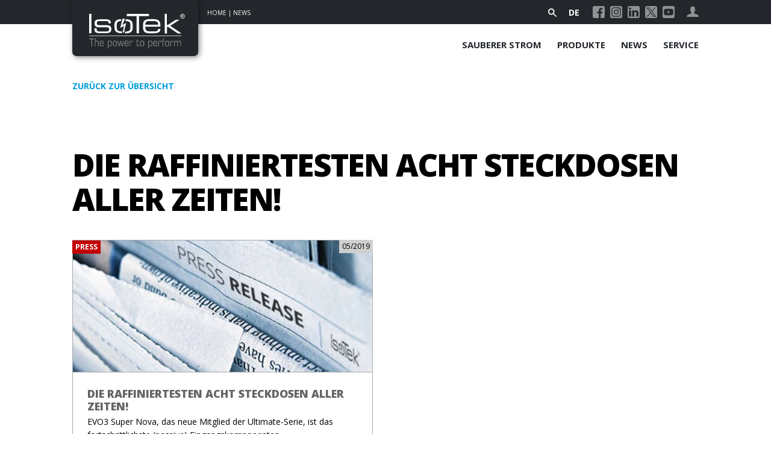

--- FILE ---
content_type: text/html; charset=UTF-8
request_url: https://isoteksystems.com/de/news/die-raffiniertesten-acht-steckdosen-aller-zeiten/
body_size: 17751
content:
<!DOCTYPE html>
<head>
<meta charset="UTF-8">
<title>IsoTek – The Power To Perform</title>
<link rel="stylesheet" href="https://isoteksystems.com/wp-content/themes/isotek/style.css" type="text/css" media="screen" />
<link rel="pingback" href="https://isoteksystems.com/xmlrpc.php" />

<meta name="viewport" content="width=device-width, initial-scale=1.0, maximum-scale=1.0, user-scalable=0" />
<meta name="apple-mobile-web-app-capable" content="yes" />
<meta name="apple-mobile-web-app-status-bar-style" content="black" />
<meta name="format-detection" content="telephone=no">
<link rel="Shortcut Icon" href="https://isoteksystems.com/wp-content/themes/isotek/images/favicon.ico" />
<link rel="apple-touch-icon" href="https://isoteksystems.com/wp-content/themes/isotek/images/TouchIcon.png" />

<link href="https://fonts.googleapis.com/css?family=Open+Sans:100,100i,200,200i,300,300i,400,400i,500,500i,600,600i,700,700i,800,800i,900,900i" rel="stylesheet">
		<!-- All in One SEO 4.9.3 - aioseo.com -->
	<meta name="robots" content="max-image-preview:large" />
	<link rel="canonical" href="https://isoteksystems.com/de/news/die-raffiniertesten-acht-steckdosen-aller-zeiten/" />
	<meta name="generator" content="All in One SEO (AIOSEO) 4.9.3" />
		<meta property="og:locale" content="de_DE" />
		<meta property="og:site_name" content="IsoTek – The Power To Perform - The power to perform" />
		<meta property="og:type" content="article" />
		<meta property="og:title" content="Die raffiniertesten acht Steckdosen aller Zeiten! - IsoTek – The Power To Perform" />
		<meta property="og:url" content="https://isoteksystems.com/de/news/die-raffiniertesten-acht-steckdosen-aller-zeiten/" />
		<meta property="article:published_time" content="2019-05-23T10:51:01+00:00" />
		<meta property="article:modified_time" content="2021-02-28T11:53:42+00:00" />
		<meta property="article:publisher" content="https://www.facebook.com/IsoTekSystems/" />
		<meta name="twitter:card" content="summary" />
		<meta name="twitter:site" content="@IsoTekSystems" />
		<meta name="twitter:title" content="Die raffiniertesten acht Steckdosen aller Zeiten! - IsoTek – The Power To Perform" />
		<script type="application/ld+json" class="aioseo-schema">
			{"@context":"https:\/\/schema.org","@graph":[{"@type":"BreadcrumbList","@id":"https:\/\/isoteksystems.com\/de\/news\/die-raffiniertesten-acht-steckdosen-aller-zeiten\/#breadcrumblist","itemListElement":[{"@type":"ListItem","@id":"https:\/\/isoteksystems.com#listItem","position":1,"name":"Home","item":"https:\/\/isoteksystems.com","nextItem":{"@type":"ListItem","@id":"https:\/\/isoteksystems.com\/de\/news\/#listItem","name":"News, Reviews \u2026"}},{"@type":"ListItem","@id":"https:\/\/isoteksystems.com\/de\/news\/#listItem","position":2,"name":"News, Reviews \u2026","item":"https:\/\/isoteksystems.com\/de\/news\/","nextItem":{"@type":"ListItem","@id":"https:\/\/isoteksystems.com\/de\/news\/die-raffiniertesten-acht-steckdosen-aller-zeiten\/#listItem","name":"Die raffiniertesten acht Steckdosen aller Zeiten!"},"previousItem":{"@type":"ListItem","@id":"https:\/\/isoteksystems.com#listItem","name":"Home"}},{"@type":"ListItem","@id":"https:\/\/isoteksystems.com\/de\/news\/die-raffiniertesten-acht-steckdosen-aller-zeiten\/#listItem","position":3,"name":"Die raffiniertesten acht Steckdosen aller Zeiten!","previousItem":{"@type":"ListItem","@id":"https:\/\/isoteksystems.com\/de\/news\/#listItem","name":"News, Reviews \u2026"}}]},{"@type":"Organization","@id":"https:\/\/isoteksystems.com\/#organization","name":"IsoTek","description":"The power to perform","url":"https:\/\/isoteksystems.com\/","email":"support@isoteksystems.com","logo":{"@type":"ImageObject","url":"https:\/\/isoteksystems.com\/wp-content\/uploads\/2020\/04\/Isotek_Logo_Claim.svg","@id":"https:\/\/isoteksystems.com\/de\/news\/die-raffiniertesten-acht-steckdosen-aller-zeiten\/#organizationLogo"},"image":{"@id":"https:\/\/isoteksystems.com\/de\/news\/die-raffiniertesten-acht-steckdosen-aller-zeiten\/#organizationLogo"},"sameAs":["https:\/\/www.facebook.com\/IsoTekSystems\/","https:\/\/twitter.com\/IsoTekSystems","https:\/\/www.instagram.com\/isoteksystems\/","https:\/\/www.youtube.com\/channel\/UC10fRahltgsDHfWACFR25PQ","https:\/\/www.linkedin.com\/company\/isoteksystems\/"]},{"@type":"WebPage","@id":"https:\/\/isoteksystems.com\/de\/news\/die-raffiniertesten-acht-steckdosen-aller-zeiten\/#webpage","url":"https:\/\/isoteksystems.com\/de\/news\/die-raffiniertesten-acht-steckdosen-aller-zeiten\/","name":"Die raffiniertesten acht Steckdosen aller Zeiten! - IsoTek \u2013 The Power To Perform","inLanguage":"de-DE","isPartOf":{"@id":"https:\/\/isoteksystems.com\/#website"},"breadcrumb":{"@id":"https:\/\/isoteksystems.com\/de\/news\/die-raffiniertesten-acht-steckdosen-aller-zeiten\/#breadcrumblist"},"datePublished":"2019-05-23T11:51:01+01:00","dateModified":"2021-02-28T11:53:42+00:00"},{"@type":"WebSite","@id":"https:\/\/isoteksystems.com\/#website","url":"https:\/\/isoteksystems.com\/","name":"IsoTek \u2013 The Power To Perform","description":"The power to perform","inLanguage":"de-DE","publisher":{"@id":"https:\/\/isoteksystems.com\/#organization"}}]}
		</script>
		<!-- All in One SEO -->

<link rel="alternate" href="https://isoteksystems.com/news/the-most-sophisticated-eight-power-outlet-ever/" hreflang="en" />
<link rel="alternate" href="https://isoteksystems.com/de/news/die-raffiniertesten-acht-steckdosen-aller-zeiten/" hreflang="de" />
<link rel="alternate" title="oEmbed (JSON)" type="application/json+oembed" href="https://isoteksystems.com/wp-json/oembed/1.0/embed?url=https%3A%2F%2Fisoteksystems.com%2Fde%2Fnews%2Fdie-raffiniertesten-acht-steckdosen-aller-zeiten%2F&#038;lang=de" />
<link rel="alternate" title="oEmbed (XML)" type="text/xml+oembed" href="https://isoteksystems.com/wp-json/oembed/1.0/embed?url=https%3A%2F%2Fisoteksystems.com%2Fde%2Fnews%2Fdie-raffiniertesten-acht-steckdosen-aller-zeiten%2F&#038;format=xml&#038;lang=de" />
<style id='wp-img-auto-sizes-contain-inline-css' type='text/css'>
img:is([sizes=auto i],[sizes^="auto," i]){contain-intrinsic-size:3000px 1500px}
/*# sourceURL=wp-img-auto-sizes-contain-inline-css */
</style>
<link rel='stylesheet' id='layerslider-css' href='https://isoteksystems.com/wp-content/plugins/LayerSlider/assets/static/layerslider/css/layerslider.css?ver=8.1.2' type='text/css' media='all' />
<style id='wp-block-library-inline-css' type='text/css'>
:root{--wp-block-synced-color:#7a00df;--wp-block-synced-color--rgb:122,0,223;--wp-bound-block-color:var(--wp-block-synced-color);--wp-editor-canvas-background:#ddd;--wp-admin-theme-color:#007cba;--wp-admin-theme-color--rgb:0,124,186;--wp-admin-theme-color-darker-10:#006ba1;--wp-admin-theme-color-darker-10--rgb:0,107,160.5;--wp-admin-theme-color-darker-20:#005a87;--wp-admin-theme-color-darker-20--rgb:0,90,135;--wp-admin-border-width-focus:2px}@media (min-resolution:192dpi){:root{--wp-admin-border-width-focus:1.5px}}.wp-element-button{cursor:pointer}:root .has-very-light-gray-background-color{background-color:#eee}:root .has-very-dark-gray-background-color{background-color:#313131}:root .has-very-light-gray-color{color:#eee}:root .has-very-dark-gray-color{color:#313131}:root .has-vivid-green-cyan-to-vivid-cyan-blue-gradient-background{background:linear-gradient(135deg,#00d084,#0693e3)}:root .has-purple-crush-gradient-background{background:linear-gradient(135deg,#34e2e4,#4721fb 50%,#ab1dfe)}:root .has-hazy-dawn-gradient-background{background:linear-gradient(135deg,#faaca8,#dad0ec)}:root .has-subdued-olive-gradient-background{background:linear-gradient(135deg,#fafae1,#67a671)}:root .has-atomic-cream-gradient-background{background:linear-gradient(135deg,#fdd79a,#004a59)}:root .has-nightshade-gradient-background{background:linear-gradient(135deg,#330968,#31cdcf)}:root .has-midnight-gradient-background{background:linear-gradient(135deg,#020381,#2874fc)}:root{--wp--preset--font-size--normal:16px;--wp--preset--font-size--huge:42px}.has-regular-font-size{font-size:1em}.has-larger-font-size{font-size:2.625em}.has-normal-font-size{font-size:var(--wp--preset--font-size--normal)}.has-huge-font-size{font-size:var(--wp--preset--font-size--huge)}.has-text-align-center{text-align:center}.has-text-align-left{text-align:left}.has-text-align-right{text-align:right}.has-fit-text{white-space:nowrap!important}#end-resizable-editor-section{display:none}.aligncenter{clear:both}.items-justified-left{justify-content:flex-start}.items-justified-center{justify-content:center}.items-justified-right{justify-content:flex-end}.items-justified-space-between{justify-content:space-between}.screen-reader-text{border:0;clip-path:inset(50%);height:1px;margin:-1px;overflow:hidden;padding:0;position:absolute;width:1px;word-wrap:normal!important}.screen-reader-text:focus{background-color:#ddd;clip-path:none;color:#444;display:block;font-size:1em;height:auto;left:5px;line-height:normal;padding:15px 23px 14px;text-decoration:none;top:5px;width:auto;z-index:100000}html :where(.has-border-color){border-style:solid}html :where([style*=border-top-color]){border-top-style:solid}html :where([style*=border-right-color]){border-right-style:solid}html :where([style*=border-bottom-color]){border-bottom-style:solid}html :where([style*=border-left-color]){border-left-style:solid}html :where([style*=border-width]){border-style:solid}html :where([style*=border-top-width]){border-top-style:solid}html :where([style*=border-right-width]){border-right-style:solid}html :where([style*=border-bottom-width]){border-bottom-style:solid}html :where([style*=border-left-width]){border-left-style:solid}html :where(img[class*=wp-image-]){height:auto;max-width:100%}:where(figure){margin:0 0 1em}html :where(.is-position-sticky){--wp-admin--admin-bar--position-offset:var(--wp-admin--admin-bar--height,0px)}@media screen and (max-width:600px){html :where(.is-position-sticky){--wp-admin--admin-bar--position-offset:0px}}

/*# sourceURL=wp-block-library-inline-css */
</style><style id='global-styles-inline-css' type='text/css'>
:root{--wp--preset--aspect-ratio--square: 1;--wp--preset--aspect-ratio--4-3: 4/3;--wp--preset--aspect-ratio--3-4: 3/4;--wp--preset--aspect-ratio--3-2: 3/2;--wp--preset--aspect-ratio--2-3: 2/3;--wp--preset--aspect-ratio--16-9: 16/9;--wp--preset--aspect-ratio--9-16: 9/16;--wp--preset--color--black: #000000;--wp--preset--color--cyan-bluish-gray: #abb8c3;--wp--preset--color--white: #ffffff;--wp--preset--color--pale-pink: #f78da7;--wp--preset--color--vivid-red: #cf2e2e;--wp--preset--color--luminous-vivid-orange: #ff6900;--wp--preset--color--luminous-vivid-amber: #fcb900;--wp--preset--color--light-green-cyan: #7bdcb5;--wp--preset--color--vivid-green-cyan: #00d084;--wp--preset--color--pale-cyan-blue: #8ed1fc;--wp--preset--color--vivid-cyan-blue: #0693e3;--wp--preset--color--vivid-purple: #9b51e0;--wp--preset--gradient--vivid-cyan-blue-to-vivid-purple: linear-gradient(135deg,rgb(6,147,227) 0%,rgb(155,81,224) 100%);--wp--preset--gradient--light-green-cyan-to-vivid-green-cyan: linear-gradient(135deg,rgb(122,220,180) 0%,rgb(0,208,130) 100%);--wp--preset--gradient--luminous-vivid-amber-to-luminous-vivid-orange: linear-gradient(135deg,rgb(252,185,0) 0%,rgb(255,105,0) 100%);--wp--preset--gradient--luminous-vivid-orange-to-vivid-red: linear-gradient(135deg,rgb(255,105,0) 0%,rgb(207,46,46) 100%);--wp--preset--gradient--very-light-gray-to-cyan-bluish-gray: linear-gradient(135deg,rgb(238,238,238) 0%,rgb(169,184,195) 100%);--wp--preset--gradient--cool-to-warm-spectrum: linear-gradient(135deg,rgb(74,234,220) 0%,rgb(151,120,209) 20%,rgb(207,42,186) 40%,rgb(238,44,130) 60%,rgb(251,105,98) 80%,rgb(254,248,76) 100%);--wp--preset--gradient--blush-light-purple: linear-gradient(135deg,rgb(255,206,236) 0%,rgb(152,150,240) 100%);--wp--preset--gradient--blush-bordeaux: linear-gradient(135deg,rgb(254,205,165) 0%,rgb(254,45,45) 50%,rgb(107,0,62) 100%);--wp--preset--gradient--luminous-dusk: linear-gradient(135deg,rgb(255,203,112) 0%,rgb(199,81,192) 50%,rgb(65,88,208) 100%);--wp--preset--gradient--pale-ocean: linear-gradient(135deg,rgb(255,245,203) 0%,rgb(182,227,212) 50%,rgb(51,167,181) 100%);--wp--preset--gradient--electric-grass: linear-gradient(135deg,rgb(202,248,128) 0%,rgb(113,206,126) 100%);--wp--preset--gradient--midnight: linear-gradient(135deg,rgb(2,3,129) 0%,rgb(40,116,252) 100%);--wp--preset--font-size--small: 13px;--wp--preset--font-size--medium: 20px;--wp--preset--font-size--large: 36px;--wp--preset--font-size--x-large: 42px;--wp--preset--spacing--20: 0.44rem;--wp--preset--spacing--30: 0.67rem;--wp--preset--spacing--40: 1rem;--wp--preset--spacing--50: 1.5rem;--wp--preset--spacing--60: 2.25rem;--wp--preset--spacing--70: 3.38rem;--wp--preset--spacing--80: 5.06rem;--wp--preset--shadow--natural: 6px 6px 9px rgba(0, 0, 0, 0.2);--wp--preset--shadow--deep: 12px 12px 50px rgba(0, 0, 0, 0.4);--wp--preset--shadow--sharp: 6px 6px 0px rgba(0, 0, 0, 0.2);--wp--preset--shadow--outlined: 6px 6px 0px -3px rgb(255, 255, 255), 6px 6px rgb(0, 0, 0);--wp--preset--shadow--crisp: 6px 6px 0px rgb(0, 0, 0);}:where(.is-layout-flex){gap: 0.5em;}:where(.is-layout-grid){gap: 0.5em;}body .is-layout-flex{display: flex;}.is-layout-flex{flex-wrap: wrap;align-items: center;}.is-layout-flex > :is(*, div){margin: 0;}body .is-layout-grid{display: grid;}.is-layout-grid > :is(*, div){margin: 0;}:where(.wp-block-columns.is-layout-flex){gap: 2em;}:where(.wp-block-columns.is-layout-grid){gap: 2em;}:where(.wp-block-post-template.is-layout-flex){gap: 1.25em;}:where(.wp-block-post-template.is-layout-grid){gap: 1.25em;}.has-black-color{color: var(--wp--preset--color--black) !important;}.has-cyan-bluish-gray-color{color: var(--wp--preset--color--cyan-bluish-gray) !important;}.has-white-color{color: var(--wp--preset--color--white) !important;}.has-pale-pink-color{color: var(--wp--preset--color--pale-pink) !important;}.has-vivid-red-color{color: var(--wp--preset--color--vivid-red) !important;}.has-luminous-vivid-orange-color{color: var(--wp--preset--color--luminous-vivid-orange) !important;}.has-luminous-vivid-amber-color{color: var(--wp--preset--color--luminous-vivid-amber) !important;}.has-light-green-cyan-color{color: var(--wp--preset--color--light-green-cyan) !important;}.has-vivid-green-cyan-color{color: var(--wp--preset--color--vivid-green-cyan) !important;}.has-pale-cyan-blue-color{color: var(--wp--preset--color--pale-cyan-blue) !important;}.has-vivid-cyan-blue-color{color: var(--wp--preset--color--vivid-cyan-blue) !important;}.has-vivid-purple-color{color: var(--wp--preset--color--vivid-purple) !important;}.has-black-background-color{background-color: var(--wp--preset--color--black) !important;}.has-cyan-bluish-gray-background-color{background-color: var(--wp--preset--color--cyan-bluish-gray) !important;}.has-white-background-color{background-color: var(--wp--preset--color--white) !important;}.has-pale-pink-background-color{background-color: var(--wp--preset--color--pale-pink) !important;}.has-vivid-red-background-color{background-color: var(--wp--preset--color--vivid-red) !important;}.has-luminous-vivid-orange-background-color{background-color: var(--wp--preset--color--luminous-vivid-orange) !important;}.has-luminous-vivid-amber-background-color{background-color: var(--wp--preset--color--luminous-vivid-amber) !important;}.has-light-green-cyan-background-color{background-color: var(--wp--preset--color--light-green-cyan) !important;}.has-vivid-green-cyan-background-color{background-color: var(--wp--preset--color--vivid-green-cyan) !important;}.has-pale-cyan-blue-background-color{background-color: var(--wp--preset--color--pale-cyan-blue) !important;}.has-vivid-cyan-blue-background-color{background-color: var(--wp--preset--color--vivid-cyan-blue) !important;}.has-vivid-purple-background-color{background-color: var(--wp--preset--color--vivid-purple) !important;}.has-black-border-color{border-color: var(--wp--preset--color--black) !important;}.has-cyan-bluish-gray-border-color{border-color: var(--wp--preset--color--cyan-bluish-gray) !important;}.has-white-border-color{border-color: var(--wp--preset--color--white) !important;}.has-pale-pink-border-color{border-color: var(--wp--preset--color--pale-pink) !important;}.has-vivid-red-border-color{border-color: var(--wp--preset--color--vivid-red) !important;}.has-luminous-vivid-orange-border-color{border-color: var(--wp--preset--color--luminous-vivid-orange) !important;}.has-luminous-vivid-amber-border-color{border-color: var(--wp--preset--color--luminous-vivid-amber) !important;}.has-light-green-cyan-border-color{border-color: var(--wp--preset--color--light-green-cyan) !important;}.has-vivid-green-cyan-border-color{border-color: var(--wp--preset--color--vivid-green-cyan) !important;}.has-pale-cyan-blue-border-color{border-color: var(--wp--preset--color--pale-cyan-blue) !important;}.has-vivid-cyan-blue-border-color{border-color: var(--wp--preset--color--vivid-cyan-blue) !important;}.has-vivid-purple-border-color{border-color: var(--wp--preset--color--vivid-purple) !important;}.has-vivid-cyan-blue-to-vivid-purple-gradient-background{background: var(--wp--preset--gradient--vivid-cyan-blue-to-vivid-purple) !important;}.has-light-green-cyan-to-vivid-green-cyan-gradient-background{background: var(--wp--preset--gradient--light-green-cyan-to-vivid-green-cyan) !important;}.has-luminous-vivid-amber-to-luminous-vivid-orange-gradient-background{background: var(--wp--preset--gradient--luminous-vivid-amber-to-luminous-vivid-orange) !important;}.has-luminous-vivid-orange-to-vivid-red-gradient-background{background: var(--wp--preset--gradient--luminous-vivid-orange-to-vivid-red) !important;}.has-very-light-gray-to-cyan-bluish-gray-gradient-background{background: var(--wp--preset--gradient--very-light-gray-to-cyan-bluish-gray) !important;}.has-cool-to-warm-spectrum-gradient-background{background: var(--wp--preset--gradient--cool-to-warm-spectrum) !important;}.has-blush-light-purple-gradient-background{background: var(--wp--preset--gradient--blush-light-purple) !important;}.has-blush-bordeaux-gradient-background{background: var(--wp--preset--gradient--blush-bordeaux) !important;}.has-luminous-dusk-gradient-background{background: var(--wp--preset--gradient--luminous-dusk) !important;}.has-pale-ocean-gradient-background{background: var(--wp--preset--gradient--pale-ocean) !important;}.has-electric-grass-gradient-background{background: var(--wp--preset--gradient--electric-grass) !important;}.has-midnight-gradient-background{background: var(--wp--preset--gradient--midnight) !important;}.has-small-font-size{font-size: var(--wp--preset--font-size--small) !important;}.has-medium-font-size{font-size: var(--wp--preset--font-size--medium) !important;}.has-large-font-size{font-size: var(--wp--preset--font-size--large) !important;}.has-x-large-font-size{font-size: var(--wp--preset--font-size--x-large) !important;}
/*# sourceURL=global-styles-inline-css */
</style>

<style id='classic-theme-styles-inline-css' type='text/css'>
/*! This file is auto-generated */
.wp-block-button__link{color:#fff;background-color:#32373c;border-radius:9999px;box-shadow:none;text-decoration:none;padding:calc(.667em + 2px) calc(1.333em + 2px);font-size:1.125em}.wp-block-file__button{background:#32373c;color:#fff;text-decoration:none}
/*# sourceURL=/wp-includes/css/classic-themes.min.css */
</style>
<link rel='stylesheet' id='nta-css-popup-css' href='https://isoteksystems.com/wp-content/plugins/whatsapp-for-wordpress/assets/css/style.css?ver=6.9' type='text/css' media='all' />
<link rel='stylesheet' id='contact-form-7-css' href='https://isoteksystems.com/wp-content/plugins/contact-form-7/includes/css/styles.css?ver=6.1.4' type='text/css' media='all' />
<link rel='stylesheet' id='menu-image-css' href='https://isoteksystems.com/wp-content/plugins/menu-image/includes/css/menu-image.css?ver=3.13' type='text/css' media='all' />
<link rel='stylesheet' id='dashicons-css' href='https://isoteksystems.com/wp-includes/css/dashicons.min.css?ver=6.9' type='text/css' media='all' />
<link rel='stylesheet' id='wpsl-styles-css' href='https://isoteksystems.com/wp-content/plugins/wp-store-locator/css/styles.min.css?ver=2.2.261' type='text/css' media='all' />
<link rel='stylesheet' id='dnd-upload-cf7-css' href='https://isoteksystems.com/wp-content/plugins/drag-and-drop-upload-cf7-pro/assets/css/dnd-upload-cf7.css?ver=2.11.8' type='text/css' media='all' />
<link rel='stylesheet' id='eeb-css-frontend-css' href='https://isoteksystems.com/wp-content/plugins/email-encoder-bundle/assets/css/style.css?ver=54d4eedc552c499c4a8d6b89c23d3df1' type='text/css' media='all' />
<link rel='stylesheet' id='wpsl-widget-css' href='https://isoteksystems.com/wp-content/plugins/wp-store-locator-widget/css/styles.min.css?ver=1.2.2' type='text/css' media='all' />
<link rel='stylesheet' id='borlabs-cookie-custom-css' href='https://isoteksystems.com/wp-content/cache/borlabs-cookie/1/borlabs-cookie-1-de.css?ver=3.3.23-30' type='text/css' media='all' />
<link rel='stylesheet' id='walcf7-datepicker-css-css' href='https://isoteksystems.com/wp-content/plugins/cf7-datetimepicker-pro/assets/css/jquery.datetimepicker.min.css?ver=1.0.0' type='text/css' media='all' />
<script type="text/javascript" src="https://isoteksystems.com/wp-includes/js/jquery/jquery.min.js?ver=3.7.1" id="jquery-core-js"></script>
<script type="text/javascript" src="https://isoteksystems.com/wp-includes/js/jquery/jquery-migrate.min.js?ver=3.4.1" id="jquery-migrate-js"></script>
<script type="text/javascript" id="layerslider-utils-js-extra">
/* <![CDATA[ */
var LS_Meta = {"v":"8.1.2","fixGSAP":"1"};
//# sourceURL=layerslider-utils-js-extra
/* ]]> */
</script>
<script type="text/javascript" src="https://isoteksystems.com/wp-content/plugins/LayerSlider/assets/static/layerslider/js/layerslider.utils.js?ver=8.1.2" id="layerslider-utils-js"></script>
<script type="text/javascript" src="https://isoteksystems.com/wp-content/plugins/LayerSlider/assets/static/layerslider/js/layerslider.kreaturamedia.jquery.js?ver=8.1.2" id="layerslider-js"></script>
<script type="text/javascript" src="https://isoteksystems.com/wp-content/plugins/LayerSlider/assets/static/layerslider/js/layerslider.transitions.js?ver=8.1.2" id="layerslider-transitions-js"></script>
<script type="text/javascript" id="snazzymaps-js-js-extra">
/* <![CDATA[ */
var SnazzyDataForSnazzyMaps = [];
SnazzyDataForSnazzyMaps={"id":151,"name":"Ultra Light with Labels","description":"Light Rust","url":"https:\/\/snazzymaps.com\/style\/151\/ultra-light-with-labels","imageUrl":"https:\/\/snazzy-maps-cdn.azureedge.net\/assets\/151-ultra-light-with-labels.png?v=00010101120000","json":"[{\"featureType\":\"water\",\"elementType\":\"geometry\",\"stylers\":[{\"color\":\"#e9e9e9\"},{\"lightness\":17}]},{\"featureType\":\"landscape\",\"elementType\":\"geometry\",\"stylers\":[{\"color\":\"#f5f5f5\"},{\"lightness\":20}]},{\"featureType\":\"road.highway\",\"elementType\":\"geometry.fill\",\"stylers\":[{\"color\":\"#ffffff\"},{\"lightness\":17}]},{\"featureType\":\"road.highway\",\"elementType\":\"geometry.stroke\",\"stylers\":[{\"color\":\"#ffffff\"},{\"lightness\":29},{\"weight\":0.2}]},{\"featureType\":\"road.arterial\",\"elementType\":\"geometry\",\"stylers\":[{\"color\":\"#ffffff\"},{\"lightness\":18}]},{\"featureType\":\"road.local\",\"elementType\":\"geometry\",\"stylers\":[{\"color\":\"#ffffff\"},{\"lightness\":16}]},{\"featureType\":\"poi\",\"elementType\":\"geometry\",\"stylers\":[{\"color\":\"#f5f5f5\"},{\"lightness\":21}]},{\"featureType\":\"poi.park\",\"elementType\":\"geometry\",\"stylers\":[{\"color\":\"#dedede\"},{\"lightness\":21}]},{\"elementType\":\"labels.text.stroke\",\"stylers\":[{\"visibility\":\"on\"},{\"color\":\"#ffffff\"},{\"lightness\":16}]},{\"elementType\":\"labels.text.fill\",\"stylers\":[{\"saturation\":36},{\"color\":\"#333333\"},{\"lightness\":40}]},{\"elementType\":\"labels.icon\",\"stylers\":[{\"visibility\":\"off\"}]},{\"featureType\":\"transit\",\"elementType\":\"geometry\",\"stylers\":[{\"color\":\"#f2f2f2\"},{\"lightness\":19}]},{\"featureType\":\"administrative\",\"elementType\":\"geometry.fill\",\"stylers\":[{\"color\":\"#fefefe\"},{\"lightness\":20}]},{\"featureType\":\"administrative\",\"elementType\":\"geometry.stroke\",\"stylers\":[{\"color\":\"#fefefe\"},{\"lightness\":17},{\"weight\":1.2}]}]","views":1181660,"favorites":3401,"createdBy":{"name":"Anonymous","url":null},"createdOn":"2014-11-04T03:01:33.197","tags":["greyscale","light"],"colors":["gray","white"]};
//# sourceURL=snazzymaps-js-js-extra
/* ]]> */
</script>
<script type="text/javascript" src="https://isoteksystems.com/wp-content/plugins/snazzy-maps/snazzymaps.js?ver=1.5.0" id="snazzymaps-js-js"></script>
<script type="text/javascript" src="https://isoteksystems.com/wp-content/plugins/email-encoder-bundle/assets/js/custom.js?ver=2c542c9989f589cd5318f5cef6a9ecd7" id="eeb-js-frontend-js"></script>
<script data-no-optimize="1" data-no-minify="1" data-cfasync="false" type="text/javascript" src="https://isoteksystems.com/wp-content/cache/borlabs-cookie/1/borlabs-cookie-config-de.json.js?ver=3.3.23-34" id="borlabs-cookie-config-js"></script>
<script data-no-optimize="1" data-no-minify="1" data-cfasync="false" type="text/javascript" src="https://isoteksystems.com/wp-content/plugins/borlabs-cookie/assets/javascript/borlabs-cookie-prioritize.min.js?ver=3.3.23" id="borlabs-cookie-prioritize-js"></script>
<meta name="generator" content="Powered by LayerSlider 8.1.2 - Build Heros, Sliders, and Popups. Create Animations and Beautiful, Rich Web Content as Easy as Never Before on WordPress." />
<!-- LayerSlider updates and docs at: https://layerslider.com -->
<link rel="https://api.w.org/" href="https://isoteksystems.com/wp-json/" /><link rel="EditURI" type="application/rsd+xml" title="RSD" href="https://isoteksystems.com/xmlrpc.php?rsd" />
<meta name="generator" content="WordPress 6.9" />
<link rel='shortlink' href='https://isoteksystems.com/?p=3755' />
<script data-borlabs-cookie-script-blocker-ignore>
if ('0' === '1' && ('0' === '1' || '1' === '1')) {
    window['gtag_enable_tcf_support'] = true;
}
window.dataLayer = window.dataLayer || [];
if (typeof gtag !== 'function') {
    function gtag() {
        dataLayer.push(arguments);
    }
}
gtag('set', 'developer_id.dYjRjMm', true);
if ('0' === '1' || '1' === '1') {
    if (window.BorlabsCookieGoogleConsentModeDefaultSet !== true) {
        let getCookieValue = function (name) {
            return document.cookie.match('(^|;)\\s*' + name + '\\s*=\\s*([^;]+)')?.pop() || '';
        };
        let cookieValue = getCookieValue('borlabs-cookie-gcs');
        let consentsFromCookie = {};
        if (cookieValue !== '') {
            consentsFromCookie = JSON.parse(decodeURIComponent(cookieValue));
        }
        let defaultValues = {
            'ad_storage': 'denied',
            'ad_user_data': 'denied',
            'ad_personalization': 'denied',
            'analytics_storage': 'denied',
            'functionality_storage': 'denied',
            'personalization_storage': 'denied',
            'security_storage': 'denied',
            'wait_for_update': 500,
        };
        gtag('consent', 'default', { ...defaultValues, ...consentsFromCookie });
    }
    window.BorlabsCookieGoogleConsentModeDefaultSet = true;
    let borlabsCookieConsentChangeHandler = function () {
        window.dataLayer = window.dataLayer || [];
        if (typeof gtag !== 'function') { function gtag(){dataLayer.push(arguments);} }

        let getCookieValue = function (name) {
            return document.cookie.match('(^|;)\\s*' + name + '\\s*=\\s*([^;]+)')?.pop() || '';
        };
        let cookieValue = getCookieValue('borlabs-cookie-gcs');
        let consentsFromCookie = {};
        if (cookieValue !== '') {
            consentsFromCookie = JSON.parse(decodeURIComponent(cookieValue));
        }

        consentsFromCookie.analytics_storage = BorlabsCookie.Consents.hasConsent('google-analytics') ? 'granted' : 'denied';

        BorlabsCookie.CookieLibrary.setCookie(
            'borlabs-cookie-gcs',
            JSON.stringify(consentsFromCookie),
            BorlabsCookie.Settings.automaticCookieDomainAndPath.value ? '' : BorlabsCookie.Settings.cookieDomain.value,
            BorlabsCookie.Settings.cookiePath.value,
            BorlabsCookie.Cookie.getPluginCookie().expires,
            BorlabsCookie.Settings.cookieSecure.value,
            BorlabsCookie.Settings.cookieSameSite.value
        );
    }
    document.addEventListener('borlabs-cookie-consent-saved', borlabsCookieConsentChangeHandler);
    document.addEventListener('borlabs-cookie-handle-unblock', borlabsCookieConsentChangeHandler);
}
if ('0' === '1') {
    gtag("js", new Date());
    gtag("config", "UA-92002427-1", {"anonymize_ip": true});

    (function (w, d, s, i) {
        var f = d.getElementsByTagName(s)[0],
            j = d.createElement(s);
        j.async = true;
        j.src =
            "https://www.googletagmanager.com/gtag/js?id=" + i;
        f.parentNode.insertBefore(j, f);
    })(window, document, "script", "UA-92002427-1");
}
</script><script>var $ = jQuery.noConflict();</script>

<link rel="stylesheet" media="only screen and (max-width: 1024px)" href="https://isoteksystems.com/wp-content/themes/isotek/css/tablet.css" type="text/css">
<link rel="stylesheet" media="only screen and (max-width: 680px)" href="https://isoteksystems.com/wp-content/themes/isotek/css/smartphone.css" type="text/css">

<link rel="stylesheet" href="https://isoteksystems.com/wp-content/themes/isotek/css/royalslider.css" type="text/css">
<link rel="stylesheet" href="https://isoteksystems.com/wp-content/themes/isotek/css/skins/default/rs-default.css">
<script src="https://isoteksystems.com/wp-content/themes/isotek/js/jquery.royalslider.min.js"></script>

<script src="https://isoteksystems.com/wp-content/themes/isotek/js/jquery.matchHeight.js"></script>

<link rel="stylesheet" href="https://isoteksystems.com/wp-content/themes/isotek/js/slick/slick.css" type="text/css">
<link rel="stylesheet" href="https://isoteksystems.com/wp-content/themes/isotek/js/slick/slick-theme.css" type="text/css">

<link rel="stylesheet" href="https://isoteksystems.com/wp-content/themes/isotek/css/animate.css" type="text/css">
<script src="https://isoteksystems.com/wp-content/themes/isotek/js/wow.min.js"></script>

<script src="https://isoteksystems.com/wp-content/themes/isotek/js/slick/slick.min.js"></script>

<script src="https://isoteksystems.com/wp-content/themes/isotek/js/main.js"></script>



<link rel='stylesheet' id='mailpoet_public-css' href='https://isoteksystems.com/wp-content/plugins/mailpoet/assets/dist/css/mailpoet-public.eb66e3ab.css?ver=6.9' type='text/css' media='all' />
</head>
<body>
		<header>
		
						<div class="logowrapper"><div class="wrapper">
        	<a href="https://isoteksystems.com/de/" id="headerlogo" style="background-image: url(https://isoteksystems.com/wp-content/uploads/2021/02/Isotek_Logo_neg.svg);"></a>
		</div></div>
			
		<div id="topheader">
			
			<div class="wrapper">
													<div class="breadcrumbs">
                    	<a href="https://isoteksystems.com/de">Home</a> | 
                    	<a href="https://isoteksystems.com/news">News</a>
                	</div>
								
				<div id="distributor_trigger">
											<img src="https://isoteksystems.com/wp-content/uploads/2020/09/IconDistributorGrey.svg" />
									</div>
				<div id="distributor_text">
											<div id="dis_login">Partner Login</div>
									</div>
				<div id="social_media">
											<a class="somelogo" 
						   href="https://www.facebook.com/IsoTekSystems/" 
						   target="_blank" 
						   style="background-image: url(https://isoteksystems.com/wp-content/uploads/2020/04/Facebook.svg)" 
						   alt="IsoTek » Facebook" 
						   title="IsoTek » Facebook"></a>
											<a class="somelogo" 
						   href="https://www.instagram.com/isoteksystems/" 
						   target="_blank" 
						   style="background-image: url(https://isoteksystems.com/wp-content/uploads/2020/04/Instagram.svg)" 
						   alt="IsoTek » Instagram" 
						   title="IsoTek » Instagram"></a>
											<a class="somelogo" 
						   href="https://www.linkedin.com/company/isoteksystems/" 
						   target="_blank" 
						   style="background-image: url(https://isoteksystems.com/wp-content/uploads/2020/04/LinkedIn.svg)" 
						   alt="IsoTek » LinkedIn" 
						   title="IsoTek » LinkedIn"></a>
											<a class="somelogo" 
						   href="https://twitter.com/IsoTekSystems" 
						   target="_blank" 
						   style="background-image: url(https://isoteksystems.com/wp-content/uploads/2023/08/TwitterX2.svg)" 
						   alt="IsoTek » X" 
						   title="IsoTek » X"></a>
											<a class="somelogo" 
						   href="https://www.youtube.com/user/IsoTekSystems" 
						   target="_blank" 
						   style="background-image: url(https://isoteksystems.com/wp-content/uploads/2020/04/YouTube.svg)" 
						   alt="IsoTek » YouTube" 
						   title="IsoTek » YouTube"></a>
									</div>
				<div id="lang">
					<div id="langtrigger">DE</div>
					<div id="languagemenu"><div class="menu-language-menu-container"><ul id="menu-language-menu" class="menu"><li id="menu-item-57-fr" class="lang-item lang-item-250 lang-item-fr no-translation lang-item-first menu-item menu-item-type-custom menu-item-object-custom menu-item-57-fr"><a href="https://isoteksystems.com/fr/" hreflang="fr-FR" lang="fr-FR">FR</a></li>
<li id="menu-item-57-nl" class="lang-item lang-item-261 lang-item-nl no-translation menu-item menu-item-type-custom menu-item-object-custom menu-item-57-nl"><a href="https://isoteksystems.com/nl/" hreflang="nl-NL" lang="nl-NL">NL</a></li>
<li id="menu-item-57-nn" class="lang-item lang-item-292 lang-item-nn no-translation menu-item menu-item-type-custom menu-item-object-custom menu-item-57-nn"><a href="https://isoteksystems.com/nn/" hreflang="nn-NO" lang="nn-NO">NO</a></li>
<li id="menu-item-57-en" class="lang-item lang-item-3 lang-item-en menu-item menu-item-type-custom menu-item-object-custom menu-item-57-en"><a href="https://isoteksystems.com/news/the-most-sophisticated-eight-power-outlet-ever/" hreflang="en-GB" lang="en-GB">EN</a></li>
<li id="menu-item-57-de" class="lang-item lang-item-6 lang-item-de current-lang menu-item menu-item-type-custom menu-item-object-custom menu-item-57-de"><a href="https://isoteksystems.com/de/news/die-raffiniertesten-acht-steckdosen-aller-zeiten/" hreflang="de-DE" lang="de-DE">DE</a></li>
</ul></div></div>
				</div>
				<div id="searchtrigger" style="background-image: url(https://isoteksystems.com/wp-content/uploads/2020/04/Search.svg)"></div>
				<div id="searchform"><form role="search" method="get" class="search-form" action="https://isoteksystems.com/de/">
		<input id="searchfield" placeholder="Suche" type="search" class="search-field" value="" name="s" style="cursor:auto" />
</form>
</div>
                <div class="clearfix"></div>
			</div>
		</div>
		
		<div id="mainheader">
			            <div class="wrapper">
				<a href="https://isoteksystems.com/de" id="smartlogo" style="background-image: url(https://isoteksystems.com/wp-content/uploads/2021/02/Isotek_Logo_neg.svg);"></a>
                <div class="mainmenu"><div class="menu-main-menu-de-container"><ul id="menu-main-menu-de" class="menu"><li id="menu-item-3415" class="menu-item menu-item-type-post_type menu-item-object-page menu-item-has-children menu-item-3415"><a href="https://isoteksystems.com/de/sauberer-strom/">Sauberer Strom</a>
<ul class="sub-menu">
	<li id="menu-item-3416" class="menu-item menu-item-type-custom menu-item-object-custom menu-item-3416"><a href="https://isoteksystems.com/de/sauberer-strom/#sauberer_strom_reinster_klang">Reinster Klang</a></li>
	<li id="menu-item-3417" class="menu-item menu-item-type-custom menu-item-object-custom menu-item-3417"><a href="https://isoteksystems.com/de/sauberer-strom/#wieso_isotek">Wieso IsoTek?</a></li>
	<li id="menu-item-3418" class="menu-item menu-item-type-custom menu-item-object-custom menu-item-3418"><a href="https://isoteksystems.com/de/sauberer-strom/#the_power_to_perform">The Power to Perform</a></li>
	<li id="menu-item-8549" class="menu-item menu-item-type-custom menu-item-object-custom menu-item-8549"><a href="https://isoteksystems.com/de/sauberer-strom/#DC">Gleichstrom (DC) im Stromnetz</a></li>
	<li id="menu-item-3419" class="menu-item menu-item-type-custom menu-item-object-custom menu-item-3419"><a href="https://isoteksystems.com/de/sauberer-strom/#features">Features</a></li>
	<li id="menu-item-3420" class="menu-item menu-item-type-custom menu-item-object-custom menu-item-3420"><a href="https://isoteksystems.com/de/sauberer-strom/#ueber_uns">Über uns</a></li>
	<li id="menu-item-3421" class="menu-item menu-item-type-custom menu-item-object-custom menu-item-3421"><a href="https://isoteksystems.com/de/sauberer-strom/#isotek__profis">IsoTek @ Profis</a></li>
	<li id="menu-item-3422" class="menu-item menu-item-type-custom menu-item-object-custom menu-item-3422"><a href="https://isoteksystems.com/de/sauberer-strom/#faq">FAQ</a></li>
	<li id="menu-item-3423" class="menu-item menu-item-type-custom menu-item-object-custom menu-item-3423"><a href="https://isoteksystems.com/de/sauberer-strom/#eine_demonstration">Demonstration</a></li>
</ul>
</li>
<li id="menu-item-3505" class="menu-item menu-item-type-post_type_archive menu-item-object-categories menu-item-has-children menu-item-3505"><a href="https://isoteksystems.com/de/categories/">Produkte</a>
<ul class="sub-menu">
	<li id="menu-item-3444" class="menu-item menu-item-type-post_type menu-item-object-page menu-item-3444"><a href="https://isoteksystems.com/de/genau-das-richtige/">Produktsuche</a></li>
	<li id="menu-item-3427" class="head menu-item menu-item-type-post_type_archive menu-item-object-categories menu-item-3427"><a href="https://isoteksystems.com/de/categories/">Kategorien</a></li>
	<li id="menu-item-3428" class="all menu-item menu-item-type-post_type_archive menu-item-object-categories menu-item-3428"><a href="https://isoteksystems.com/de/categories/" class="menu-image-title-after menu-image-not-hovered"><img width="1" height="1" src="https://isoteksystems.com/wp-content/uploads/2021/02/IconCategories.svg" class="menu-image menu-image-title-after" alt="" decoding="async" /><span class="menu-image-title-after menu-image-title">Alle Kategorien</span></a></li>
	<li id="menu-item-6054" class="menu-item menu-item-type-post_type menu-item-object-categories menu-item-6054"><a href="https://isoteksystems.com/de/categories/new-v5-products-3/" class="menu-image-title-after menu-image-not-hovered"><img width="1" height="1" src="https://isoteksystems.com/wp-content/uploads/2021/02/IconCategories.svg" class="menu-image menu-image-title-after" alt="" decoding="async" /><span class="menu-image-title-after menu-image-title">Neue Produkte</span></a></li>
	<li id="menu-item-3432" class="menu-item menu-item-type-post_type menu-item-object-categories menu-item-3432"><a href="https://isoteksystems.com/de/categories/mehrfachsteckdosen/" class="menu-image-title-after menu-image-not-hovered"><img width="1" height="1" src="https://isoteksystems.com/wp-content/uploads/2021/02/IconCategories.svg" class="menu-image menu-image-title-after" alt="" decoding="async" /><span class="menu-image-title-after menu-image-title">Netzfilter-Steckdosenleisten</span></a></li>
	<li id="menu-item-3431" class="menu-item menu-item-type-post_type menu-item-object-categories menu-item-3431"><a href="https://isoteksystems.com/de/categories/hochstrom-netzfilter/" class="menu-image-title-after menu-image-not-hovered"><img width="1" height="1" src="https://isoteksystems.com/wp-content/uploads/2021/02/IconCategories.svg" class="menu-image menu-image-title-after" alt="" decoding="async" /><span class="menu-image-title-after menu-image-title">Hochstrom-Netzfilter</span></a></li>
	<li id="menu-item-3430" class="menu-item menu-item-type-post_type menu-item-object-categories menu-item-3430"><a href="https://isoteksystems.com/de/categories/dc-blocker/" class="menu-image-title-after menu-image-not-hovered"><img width="1" height="1" src="https://isoteksystems.com/wp-content/uploads/2021/02/IconCategories.svg" class="menu-image menu-image-title-after" alt="" decoding="async" /><span class="menu-image-title-after menu-image-title">DC-Blocker</span></a></li>
	<li id="menu-item-3434" class="menu-item menu-item-type-post_type menu-item-object-categories menu-item-3434"><a href="https://isoteksystems.com/de/categories/sinuswellen-generatoren/" class="menu-image-title-after menu-image-not-hovered"><img width="1" height="1" src="https://isoteksystems.com/wp-content/uploads/2021/02/IconCategories.svg" class="menu-image menu-image-title-after" alt="" decoding="async" /><span class="menu-image-title-after menu-image-title">Sinuswellen-Generatoren</span></a></li>
	<li id="menu-item-3433" class="menu-item menu-item-type-post_type menu-item-object-categories menu-item-3433"><a href="https://isoteksystems.com/de/categories/smart-power/" class="menu-image-title-after menu-image-not-hovered"><img width="1" height="1" src="https://isoteksystems.com/wp-content/uploads/2021/02/IconCategories.svg" class="menu-image menu-image-title-after" alt="" decoding="async" /><span class="menu-image-title-after menu-image-title">AV- &#038; Hausautomation</span></a></li>
	<li id="menu-item-3435" class="menu-item menu-item-type-post_type menu-item-object-categories menu-item-3435"><a href="https://isoteksystems.com/de/categories/netzkabel/" class="menu-image-title-after menu-image-not-hovered"><img width="1" height="1" src="https://isoteksystems.com/wp-content/uploads/2021/02/IconCategories.svg" class="menu-image menu-image-title-after" alt="" decoding="async" /><span class="menu-image-title-after menu-image-title">Netzkabel</span></a></li>
	<li id="menu-item-3429" class="menu-item menu-item-type-post_type menu-item-object-categories menu-item-3429"><a href="https://isoteksystems.com/de/categories/anschluesse-und-accessoires/" class="menu-image-title-after menu-image-not-hovered"><img width="1" height="1" src="https://isoteksystems.com/wp-content/uploads/2021/02/IconCategories.svg" class="menu-image menu-image-title-after" alt="" decoding="async" /><span class="menu-image-title-after menu-image-title">Zubehör</span></a></li>
	<li id="menu-item-6541" class="menu-item menu-item-type-post_type menu-item-object-categories menu-item-6541"><a href="https://isoteksystems.com/de/categories/abgesetzte-produkte/" class="menu-image-title-after menu-image-not-hovered"><img width="1" height="1" src="https://isoteksystems.com/wp-content/uploads/2021/02/IconCategories.svg" class="menu-image menu-image-title-after" alt="" decoding="async" /><span class="menu-image-title-after menu-image-title">Ältere Produkte</span></a></li>
	<li id="menu-item-3436" class="head menu-item menu-item-type-post_type_archive menu-item-object-series menu-item-3436"><a href="https://isoteksystems.com/de/series/">Serien</a></li>
	<li id="menu-item-3437" class="all menu-item menu-item-type-post_type_archive menu-item-object-series menu-item-3437"><a href="https://isoteksystems.com/de/series/" class="menu-image-title-after menu-image-not-hovered"><img width="1" height="1" src="https://isoteksystems.com/wp-content/uploads/2021/02/categories.svg" class="menu-image menu-image-title-after" alt="" decoding="async" /><span class="menu-image-title-after menu-image-title">Alle Serien</span></a></li>
	<li id="menu-item-3520" class="menu-item menu-item-type-post_type menu-item-object-series menu-item-3520"><a href="https://isoteksystems.com/de/series/discovery-2/" class="menu-image-title-after menu-image-not-hovered"><img width="1" height="1" src="https://isoteksystems.com/wp-content/uploads/2021/02/discovery.svg" class="menu-image menu-image-title-after" alt="" decoding="async" /><span class="menu-image-title-after menu-image-title">Discovery</span></a></li>
	<li id="menu-item-3524" class="menu-item menu-item-type-post_type menu-item-object-series menu-item-3524"><a href="https://isoteksystems.com/de/series/performance-2/" class="menu-image-title-after menu-image-not-hovered"><img width="1" height="1" src="https://isoteksystems.com/wp-content/uploads/2021/02/performance.svg" class="menu-image menu-image-title-after" alt="" decoding="async" /><span class="menu-image-title-after menu-image-title">Performance</span></a></li>
	<li id="menu-item-3523" class="menu-item menu-item-type-post_type menu-item-object-series menu-item-3523"><a href="https://isoteksystems.com/de/series/select-2/" class="menu-image-title-after menu-image-not-hovered"><img width="1" height="1" src="https://isoteksystems.com/wp-content/uploads/2021/02/select.svg" class="menu-image menu-image-title-after" alt="" decoding="async" /><span class="menu-image-title-after menu-image-title">Select</span></a></li>
	<li id="menu-item-3521" class="menu-item menu-item-type-post_type menu-item-object-series menu-item-3521"><a href="https://isoteksystems.com/de/series/ultimate-2/" class="menu-image-title-after menu-image-not-hovered"><img width="1" height="1" src="https://isoteksystems.com/wp-content/uploads/2021/02/ultimate.svg" class="menu-image menu-image-title-after" alt="" decoding="async" /><span class="menu-image-title-after menu-image-title">Ultimate</span></a></li>
	<li id="menu-item-7615" class="menu-item menu-item-type-post_type menu-item-object-series menu-item-7615"><a href="https://isoteksystems.com/de/series/smart-power-2/" class="menu-image-title-after menu-image-not-hovered"><img width="1" height="1" src="https://isoteksystems.com/wp-content/uploads/2023/10/smart-power.svg" class="menu-image menu-image-title-after" alt="" decoding="async" /><span class="menu-image-title-after menu-image-title">AV- &#038; Hausautomation</span></a></li>
</ul>
</li>
<li id="menu-item-3445" class="menu-item menu-item-type-post_type_archive menu-item-object-news menu-item-has-children menu-item-3445"><a href="https://isoteksystems.com/de/news/">News</a>
<ul class="sub-menu">
	<li id="menu-item-4765" class="menu-item menu-item-type-custom menu-item-object-custom menu-item-4765"><a href="https://isoteksystems.com/de/news/?filter=Award">Tests / Auszeichnungen</a></li>
	<li id="menu-item-4766" class="menu-item menu-item-type-custom menu-item-object-custom menu-item-4766"><a href="https://isoteksystems.com/de/news/?filter=Event">Veranstaltungen</a></li>
	<li id="menu-item-4767" class="menu-item menu-item-type-custom menu-item-object-custom menu-item-4767"><a href="https://isoteksystems.com/de/news/?filter=Interview">Interviews</a></li>
	<li id="menu-item-4768" class="menu-item menu-item-type-custom menu-item-object-custom menu-item-4768"><a href="https://isoteksystems.com/de/news/?filter=Press">Presse</a></li>
</ul>
</li>
<li id="menu-item-3446" class="menu-item menu-item-type-post_type menu-item-object-page menu-item-has-children menu-item-3446"><a href="https://isoteksystems.com/de/service-2/">Service</a>
<ul class="sub-menu">
	<li id="menu-item-3447" class="menu-item menu-item-type-custom menu-item-object-custom menu-item-3447"><a href="https://isoteksystems.com/de/service-2/#contact">Kontakt</a></li>
	<li id="menu-item-3448" class="menu-item menu-item-type-custom menu-item-object-custom menu-item-3448"><a href="https://isoteksystems.com/de/service-2/#registration">Registrierung</a></li>
	<li id="menu-item-8195" class="menu-item menu-item-type-custom menu-item-object-custom menu-item-8195"><a href="https://isoteksystems.com/de/service-2/#newsletter">Newsletter</a></li>
	<li id="menu-item-3449" class="menu-item menu-item-type-custom menu-item-object-custom menu-item-3449"><a href="https://isoteksystems.com/de/service-2/#downloads">Downloads</a></li>
	<li id="menu-item-3450" class="menu-item menu-item-type-custom menu-item-object-custom menu-item-3450"><a href="https://isoteksystems.com/de/service-2/#dealer">Händlersuche</a></li>
	<li id="menu-item-3451" class="menu-item menu-item-type-post_type menu-item-object-page menu-item-3451"><a href="https://isoteksystems.com/de/academy-2/">Academy</a></li>
</ul>
</li>
</ul></div></div>
				<div class="smarttrigger" style="background-image: url(https://isoteksystems.com/wp-content/uploads/2020/04/Hamburger_Blue.svg);"></div>
				<div class="clearfix"></div>
            </div>
		</div>
		
		<div id="stickyheader">
            <div class="wrapper">
                                <a href="https://isoteksystems.com/de" id="headerlogo" style="background-image: url(https://isoteksystems.com/wp-content/uploads/2020/04/Isotek_Logo_White.svg);"></a>
				
																			<div class="breadcrumbs">
                    		<a href="https://isoteksystems.com/de">Home</a> | 
                    		<span class="breadend">Die raffiniertesten acht Steckdosen aller Zeiten!</span>
                		</div>
													
                <div class="mainmenu"><div class="menu-main-menu-de-container"><ul id="menu-main-menu-de-1" class="menu"><li class="menu-item menu-item-type-post_type menu-item-object-page menu-item-has-children menu-item-3415"><a href="https://isoteksystems.com/de/sauberer-strom/">Sauberer Strom</a>
<ul class="sub-menu">
	<li class="menu-item menu-item-type-custom menu-item-object-custom menu-item-3416"><a href="https://isoteksystems.com/de/sauberer-strom/#sauberer_strom_reinster_klang">Reinster Klang</a></li>
	<li class="menu-item menu-item-type-custom menu-item-object-custom menu-item-3417"><a href="https://isoteksystems.com/de/sauberer-strom/#wieso_isotek">Wieso IsoTek?</a></li>
	<li class="menu-item menu-item-type-custom menu-item-object-custom menu-item-3418"><a href="https://isoteksystems.com/de/sauberer-strom/#the_power_to_perform">The Power to Perform</a></li>
	<li class="menu-item menu-item-type-custom menu-item-object-custom menu-item-8549"><a href="https://isoteksystems.com/de/sauberer-strom/#DC">Gleichstrom (DC) im Stromnetz</a></li>
	<li class="menu-item menu-item-type-custom menu-item-object-custom menu-item-3419"><a href="https://isoteksystems.com/de/sauberer-strom/#features">Features</a></li>
	<li class="menu-item menu-item-type-custom menu-item-object-custom menu-item-3420"><a href="https://isoteksystems.com/de/sauberer-strom/#ueber_uns">Über uns</a></li>
	<li class="menu-item menu-item-type-custom menu-item-object-custom menu-item-3421"><a href="https://isoteksystems.com/de/sauberer-strom/#isotek__profis">IsoTek @ Profis</a></li>
	<li class="menu-item menu-item-type-custom menu-item-object-custom menu-item-3422"><a href="https://isoteksystems.com/de/sauberer-strom/#faq">FAQ</a></li>
	<li class="menu-item menu-item-type-custom menu-item-object-custom menu-item-3423"><a href="https://isoteksystems.com/de/sauberer-strom/#eine_demonstration">Demonstration</a></li>
</ul>
</li>
<li class="menu-item menu-item-type-post_type_archive menu-item-object-categories menu-item-has-children menu-item-3505"><a href="https://isoteksystems.com/de/categories/">Produkte</a>
<ul class="sub-menu">
	<li class="menu-item menu-item-type-post_type menu-item-object-page menu-item-3444"><a href="https://isoteksystems.com/de/genau-das-richtige/">Produktsuche</a></li>
	<li class="head menu-item menu-item-type-post_type_archive menu-item-object-categories menu-item-3427"><a href="https://isoteksystems.com/de/categories/">Kategorien</a></li>
	<li class="all menu-item menu-item-type-post_type_archive menu-item-object-categories menu-item-3428"><a href="https://isoteksystems.com/de/categories/" class="menu-image-title-after menu-image-not-hovered"><img width="1" height="1" src="https://isoteksystems.com/wp-content/uploads/2021/02/IconCategories.svg" class="menu-image menu-image-title-after" alt="" decoding="async" /><span class="menu-image-title-after menu-image-title">Alle Kategorien</span></a></li>
	<li class="menu-item menu-item-type-post_type menu-item-object-categories menu-item-6054"><a href="https://isoteksystems.com/de/categories/new-v5-products-3/" class="menu-image-title-after menu-image-not-hovered"><img width="1" height="1" src="https://isoteksystems.com/wp-content/uploads/2021/02/IconCategories.svg" class="menu-image menu-image-title-after" alt="" decoding="async" /><span class="menu-image-title-after menu-image-title">Neue Produkte</span></a></li>
	<li class="menu-item menu-item-type-post_type menu-item-object-categories menu-item-3432"><a href="https://isoteksystems.com/de/categories/mehrfachsteckdosen/" class="menu-image-title-after menu-image-not-hovered"><img width="1" height="1" src="https://isoteksystems.com/wp-content/uploads/2021/02/IconCategories.svg" class="menu-image menu-image-title-after" alt="" decoding="async" /><span class="menu-image-title-after menu-image-title">Netzfilter-Steckdosenleisten</span></a></li>
	<li class="menu-item menu-item-type-post_type menu-item-object-categories menu-item-3431"><a href="https://isoteksystems.com/de/categories/hochstrom-netzfilter/" class="menu-image-title-after menu-image-not-hovered"><img width="1" height="1" src="https://isoteksystems.com/wp-content/uploads/2021/02/IconCategories.svg" class="menu-image menu-image-title-after" alt="" decoding="async" /><span class="menu-image-title-after menu-image-title">Hochstrom-Netzfilter</span></a></li>
	<li class="menu-item menu-item-type-post_type menu-item-object-categories menu-item-3430"><a href="https://isoteksystems.com/de/categories/dc-blocker/" class="menu-image-title-after menu-image-not-hovered"><img width="1" height="1" src="https://isoteksystems.com/wp-content/uploads/2021/02/IconCategories.svg" class="menu-image menu-image-title-after" alt="" decoding="async" /><span class="menu-image-title-after menu-image-title">DC-Blocker</span></a></li>
	<li class="menu-item menu-item-type-post_type menu-item-object-categories menu-item-3434"><a href="https://isoteksystems.com/de/categories/sinuswellen-generatoren/" class="menu-image-title-after menu-image-not-hovered"><img width="1" height="1" src="https://isoteksystems.com/wp-content/uploads/2021/02/IconCategories.svg" class="menu-image menu-image-title-after" alt="" decoding="async" /><span class="menu-image-title-after menu-image-title">Sinuswellen-Generatoren</span></a></li>
	<li class="menu-item menu-item-type-post_type menu-item-object-categories menu-item-3433"><a href="https://isoteksystems.com/de/categories/smart-power/" class="menu-image-title-after menu-image-not-hovered"><img width="1" height="1" src="https://isoteksystems.com/wp-content/uploads/2021/02/IconCategories.svg" class="menu-image menu-image-title-after" alt="" decoding="async" /><span class="menu-image-title-after menu-image-title">AV- &#038; Hausautomation</span></a></li>
	<li class="menu-item menu-item-type-post_type menu-item-object-categories menu-item-3435"><a href="https://isoteksystems.com/de/categories/netzkabel/" class="menu-image-title-after menu-image-not-hovered"><img width="1" height="1" src="https://isoteksystems.com/wp-content/uploads/2021/02/IconCategories.svg" class="menu-image menu-image-title-after" alt="" decoding="async" /><span class="menu-image-title-after menu-image-title">Netzkabel</span></a></li>
	<li class="menu-item menu-item-type-post_type menu-item-object-categories menu-item-3429"><a href="https://isoteksystems.com/de/categories/anschluesse-und-accessoires/" class="menu-image-title-after menu-image-not-hovered"><img width="1" height="1" src="https://isoteksystems.com/wp-content/uploads/2021/02/IconCategories.svg" class="menu-image menu-image-title-after" alt="" decoding="async" /><span class="menu-image-title-after menu-image-title">Zubehör</span></a></li>
	<li class="menu-item menu-item-type-post_type menu-item-object-categories menu-item-6541"><a href="https://isoteksystems.com/de/categories/abgesetzte-produkte/" class="menu-image-title-after menu-image-not-hovered"><img width="1" height="1" src="https://isoteksystems.com/wp-content/uploads/2021/02/IconCategories.svg" class="menu-image menu-image-title-after" alt="" decoding="async" /><span class="menu-image-title-after menu-image-title">Ältere Produkte</span></a></li>
	<li class="head menu-item menu-item-type-post_type_archive menu-item-object-series menu-item-3436"><a href="https://isoteksystems.com/de/series/">Serien</a></li>
	<li class="all menu-item menu-item-type-post_type_archive menu-item-object-series menu-item-3437"><a href="https://isoteksystems.com/de/series/" class="menu-image-title-after menu-image-not-hovered"><img width="1" height="1" src="https://isoteksystems.com/wp-content/uploads/2021/02/categories.svg" class="menu-image menu-image-title-after" alt="" decoding="async" /><span class="menu-image-title-after menu-image-title">Alle Serien</span></a></li>
	<li class="menu-item menu-item-type-post_type menu-item-object-series menu-item-3520"><a href="https://isoteksystems.com/de/series/discovery-2/" class="menu-image-title-after menu-image-not-hovered"><img width="1" height="1" src="https://isoteksystems.com/wp-content/uploads/2021/02/discovery.svg" class="menu-image menu-image-title-after" alt="" decoding="async" /><span class="menu-image-title-after menu-image-title">Discovery</span></a></li>
	<li class="menu-item menu-item-type-post_type menu-item-object-series menu-item-3524"><a href="https://isoteksystems.com/de/series/performance-2/" class="menu-image-title-after menu-image-not-hovered"><img width="1" height="1" src="https://isoteksystems.com/wp-content/uploads/2021/02/performance.svg" class="menu-image menu-image-title-after" alt="" decoding="async" /><span class="menu-image-title-after menu-image-title">Performance</span></a></li>
	<li class="menu-item menu-item-type-post_type menu-item-object-series menu-item-3523"><a href="https://isoteksystems.com/de/series/select-2/" class="menu-image-title-after menu-image-not-hovered"><img width="1" height="1" src="https://isoteksystems.com/wp-content/uploads/2021/02/select.svg" class="menu-image menu-image-title-after" alt="" decoding="async" /><span class="menu-image-title-after menu-image-title">Select</span></a></li>
	<li class="menu-item menu-item-type-post_type menu-item-object-series menu-item-3521"><a href="https://isoteksystems.com/de/series/ultimate-2/" class="menu-image-title-after menu-image-not-hovered"><img width="1" height="1" src="https://isoteksystems.com/wp-content/uploads/2021/02/ultimate.svg" class="menu-image menu-image-title-after" alt="" decoding="async" /><span class="menu-image-title-after menu-image-title">Ultimate</span></a></li>
	<li class="menu-item menu-item-type-post_type menu-item-object-series menu-item-7615"><a href="https://isoteksystems.com/de/series/smart-power-2/" class="menu-image-title-after menu-image-not-hovered"><img width="1" height="1" src="https://isoteksystems.com/wp-content/uploads/2023/10/smart-power.svg" class="menu-image menu-image-title-after" alt="" decoding="async" /><span class="menu-image-title-after menu-image-title">AV- &#038; Hausautomation</span></a></li>
</ul>
</li>
<li class="menu-item menu-item-type-post_type_archive menu-item-object-news menu-item-has-children menu-item-3445"><a href="https://isoteksystems.com/de/news/">News</a>
<ul class="sub-menu">
	<li class="menu-item menu-item-type-custom menu-item-object-custom menu-item-4765"><a href="https://isoteksystems.com/de/news/?filter=Award">Tests / Auszeichnungen</a></li>
	<li class="menu-item menu-item-type-custom menu-item-object-custom menu-item-4766"><a href="https://isoteksystems.com/de/news/?filter=Event">Veranstaltungen</a></li>
	<li class="menu-item menu-item-type-custom menu-item-object-custom menu-item-4767"><a href="https://isoteksystems.com/de/news/?filter=Interview">Interviews</a></li>
	<li class="menu-item menu-item-type-custom menu-item-object-custom menu-item-4768"><a href="https://isoteksystems.com/de/news/?filter=Press">Presse</a></li>
</ul>
</li>
<li class="menu-item menu-item-type-post_type menu-item-object-page menu-item-has-children menu-item-3446"><a href="https://isoteksystems.com/de/service-2/">Service</a>
<ul class="sub-menu">
	<li class="menu-item menu-item-type-custom menu-item-object-custom menu-item-3447"><a href="https://isoteksystems.com/de/service-2/#contact">Kontakt</a></li>
	<li class="menu-item menu-item-type-custom menu-item-object-custom menu-item-3448"><a href="https://isoteksystems.com/de/service-2/#registration">Registrierung</a></li>
	<li class="menu-item menu-item-type-custom menu-item-object-custom menu-item-8195"><a href="https://isoteksystems.com/de/service-2/#newsletter">Newsletter</a></li>
	<li class="menu-item menu-item-type-custom menu-item-object-custom menu-item-3449"><a href="https://isoteksystems.com/de/service-2/#downloads">Downloads</a></li>
	<li class="menu-item menu-item-type-custom menu-item-object-custom menu-item-3450"><a href="https://isoteksystems.com/de/service-2/#dealer">Händlersuche</a></li>
	<li class="menu-item menu-item-type-post_type menu-item-object-page menu-item-3451"><a href="https://isoteksystems.com/de/academy-2/">Academy</a></li>
</ul>
</li>
</ul></div></div>
				<div class="smarttrigger" style="background-image: url(https://isoteksystems.com/wp-content/uploads/2020/04/Hamburger_White.svg);"></div>
				<div class="clearfix"></div>
            </div>
		</div>
		
				<div id="smartmenu">
			<div class="menu-main-menu-de-container"><ul id="menu-main-menu-de-2" class="menu"><li class="menu-item menu-item-type-post_type menu-item-object-page menu-item-has-children menu-item-3415"><a href="https://isoteksystems.com/de/sauberer-strom/">Sauberer Strom</a>
<ul class="sub-menu">
	<li class="menu-item menu-item-type-custom menu-item-object-custom menu-item-3416"><a href="https://isoteksystems.com/de/sauberer-strom/#sauberer_strom_reinster_klang">Reinster Klang</a></li>
	<li class="menu-item menu-item-type-custom menu-item-object-custom menu-item-3417"><a href="https://isoteksystems.com/de/sauberer-strom/#wieso_isotek">Wieso IsoTek?</a></li>
	<li class="menu-item menu-item-type-custom menu-item-object-custom menu-item-3418"><a href="https://isoteksystems.com/de/sauberer-strom/#the_power_to_perform">The Power to Perform</a></li>
	<li class="menu-item menu-item-type-custom menu-item-object-custom menu-item-8549"><a href="https://isoteksystems.com/de/sauberer-strom/#DC">Gleichstrom (DC) im Stromnetz</a></li>
	<li class="menu-item menu-item-type-custom menu-item-object-custom menu-item-3419"><a href="https://isoteksystems.com/de/sauberer-strom/#features">Features</a></li>
	<li class="menu-item menu-item-type-custom menu-item-object-custom menu-item-3420"><a href="https://isoteksystems.com/de/sauberer-strom/#ueber_uns">Über uns</a></li>
	<li class="menu-item menu-item-type-custom menu-item-object-custom menu-item-3421"><a href="https://isoteksystems.com/de/sauberer-strom/#isotek__profis">IsoTek @ Profis</a></li>
	<li class="menu-item menu-item-type-custom menu-item-object-custom menu-item-3422"><a href="https://isoteksystems.com/de/sauberer-strom/#faq">FAQ</a></li>
	<li class="menu-item menu-item-type-custom menu-item-object-custom menu-item-3423"><a href="https://isoteksystems.com/de/sauberer-strom/#eine_demonstration">Demonstration</a></li>
</ul>
</li>
<li class="menu-item menu-item-type-post_type_archive menu-item-object-categories menu-item-has-children menu-item-3505"><a href="https://isoteksystems.com/de/categories/">Produkte</a>
<ul class="sub-menu">
	<li class="menu-item menu-item-type-post_type menu-item-object-page menu-item-3444"><a href="https://isoteksystems.com/de/genau-das-richtige/">Produktsuche</a></li>
	<li class="head menu-item menu-item-type-post_type_archive menu-item-object-categories menu-item-3427"><a href="https://isoteksystems.com/de/categories/">Kategorien</a></li>
	<li class="all menu-item menu-item-type-post_type_archive menu-item-object-categories menu-item-3428"><a href="https://isoteksystems.com/de/categories/" class="menu-image-title-after menu-image-not-hovered"><img width="1" height="1" src="https://isoteksystems.com/wp-content/uploads/2021/02/IconCategories.svg" class="menu-image menu-image-title-after" alt="" decoding="async" /><span class="menu-image-title-after menu-image-title">Alle Kategorien</span></a></li>
	<li class="menu-item menu-item-type-post_type menu-item-object-categories menu-item-6054"><a href="https://isoteksystems.com/de/categories/new-v5-products-3/" class="menu-image-title-after menu-image-not-hovered"><img width="1" height="1" src="https://isoteksystems.com/wp-content/uploads/2021/02/IconCategories.svg" class="menu-image menu-image-title-after" alt="" decoding="async" /><span class="menu-image-title-after menu-image-title">Neue Produkte</span></a></li>
	<li class="menu-item menu-item-type-post_type menu-item-object-categories menu-item-3432"><a href="https://isoteksystems.com/de/categories/mehrfachsteckdosen/" class="menu-image-title-after menu-image-not-hovered"><img width="1" height="1" src="https://isoteksystems.com/wp-content/uploads/2021/02/IconCategories.svg" class="menu-image menu-image-title-after" alt="" decoding="async" /><span class="menu-image-title-after menu-image-title">Netzfilter-Steckdosenleisten</span></a></li>
	<li class="menu-item menu-item-type-post_type menu-item-object-categories menu-item-3431"><a href="https://isoteksystems.com/de/categories/hochstrom-netzfilter/" class="menu-image-title-after menu-image-not-hovered"><img width="1" height="1" src="https://isoteksystems.com/wp-content/uploads/2021/02/IconCategories.svg" class="menu-image menu-image-title-after" alt="" decoding="async" /><span class="menu-image-title-after menu-image-title">Hochstrom-Netzfilter</span></a></li>
	<li class="menu-item menu-item-type-post_type menu-item-object-categories menu-item-3430"><a href="https://isoteksystems.com/de/categories/dc-blocker/" class="menu-image-title-after menu-image-not-hovered"><img width="1" height="1" src="https://isoteksystems.com/wp-content/uploads/2021/02/IconCategories.svg" class="menu-image menu-image-title-after" alt="" decoding="async" /><span class="menu-image-title-after menu-image-title">DC-Blocker</span></a></li>
	<li class="menu-item menu-item-type-post_type menu-item-object-categories menu-item-3434"><a href="https://isoteksystems.com/de/categories/sinuswellen-generatoren/" class="menu-image-title-after menu-image-not-hovered"><img width="1" height="1" src="https://isoteksystems.com/wp-content/uploads/2021/02/IconCategories.svg" class="menu-image menu-image-title-after" alt="" decoding="async" /><span class="menu-image-title-after menu-image-title">Sinuswellen-Generatoren</span></a></li>
	<li class="menu-item menu-item-type-post_type menu-item-object-categories menu-item-3433"><a href="https://isoteksystems.com/de/categories/smart-power/" class="menu-image-title-after menu-image-not-hovered"><img width="1" height="1" src="https://isoteksystems.com/wp-content/uploads/2021/02/IconCategories.svg" class="menu-image menu-image-title-after" alt="" decoding="async" /><span class="menu-image-title-after menu-image-title">AV- &#038; Hausautomation</span></a></li>
	<li class="menu-item menu-item-type-post_type menu-item-object-categories menu-item-3435"><a href="https://isoteksystems.com/de/categories/netzkabel/" class="menu-image-title-after menu-image-not-hovered"><img width="1" height="1" src="https://isoteksystems.com/wp-content/uploads/2021/02/IconCategories.svg" class="menu-image menu-image-title-after" alt="" decoding="async" /><span class="menu-image-title-after menu-image-title">Netzkabel</span></a></li>
	<li class="menu-item menu-item-type-post_type menu-item-object-categories menu-item-3429"><a href="https://isoteksystems.com/de/categories/anschluesse-und-accessoires/" class="menu-image-title-after menu-image-not-hovered"><img width="1" height="1" src="https://isoteksystems.com/wp-content/uploads/2021/02/IconCategories.svg" class="menu-image menu-image-title-after" alt="" decoding="async" /><span class="menu-image-title-after menu-image-title">Zubehör</span></a></li>
	<li class="menu-item menu-item-type-post_type menu-item-object-categories menu-item-6541"><a href="https://isoteksystems.com/de/categories/abgesetzte-produkte/" class="menu-image-title-after menu-image-not-hovered"><img width="1" height="1" src="https://isoteksystems.com/wp-content/uploads/2021/02/IconCategories.svg" class="menu-image menu-image-title-after" alt="" decoding="async" /><span class="menu-image-title-after menu-image-title">Ältere Produkte</span></a></li>
	<li class="head menu-item menu-item-type-post_type_archive menu-item-object-series menu-item-3436"><a href="https://isoteksystems.com/de/series/">Serien</a></li>
	<li class="all menu-item menu-item-type-post_type_archive menu-item-object-series menu-item-3437"><a href="https://isoteksystems.com/de/series/" class="menu-image-title-after menu-image-not-hovered"><img width="1" height="1" src="https://isoteksystems.com/wp-content/uploads/2021/02/categories.svg" class="menu-image menu-image-title-after" alt="" decoding="async" /><span class="menu-image-title-after menu-image-title">Alle Serien</span></a></li>
	<li class="menu-item menu-item-type-post_type menu-item-object-series menu-item-3520"><a href="https://isoteksystems.com/de/series/discovery-2/" class="menu-image-title-after menu-image-not-hovered"><img width="1" height="1" src="https://isoteksystems.com/wp-content/uploads/2021/02/discovery.svg" class="menu-image menu-image-title-after" alt="" decoding="async" /><span class="menu-image-title-after menu-image-title">Discovery</span></a></li>
	<li class="menu-item menu-item-type-post_type menu-item-object-series menu-item-3524"><a href="https://isoteksystems.com/de/series/performance-2/" class="menu-image-title-after menu-image-not-hovered"><img width="1" height="1" src="https://isoteksystems.com/wp-content/uploads/2021/02/performance.svg" class="menu-image menu-image-title-after" alt="" decoding="async" /><span class="menu-image-title-after menu-image-title">Performance</span></a></li>
	<li class="menu-item menu-item-type-post_type menu-item-object-series menu-item-3523"><a href="https://isoteksystems.com/de/series/select-2/" class="menu-image-title-after menu-image-not-hovered"><img width="1" height="1" src="https://isoteksystems.com/wp-content/uploads/2021/02/select.svg" class="menu-image menu-image-title-after" alt="" decoding="async" /><span class="menu-image-title-after menu-image-title">Select</span></a></li>
	<li class="menu-item menu-item-type-post_type menu-item-object-series menu-item-3521"><a href="https://isoteksystems.com/de/series/ultimate-2/" class="menu-image-title-after menu-image-not-hovered"><img width="1" height="1" src="https://isoteksystems.com/wp-content/uploads/2021/02/ultimate.svg" class="menu-image menu-image-title-after" alt="" decoding="async" /><span class="menu-image-title-after menu-image-title">Ultimate</span></a></li>
	<li class="menu-item menu-item-type-post_type menu-item-object-series menu-item-7615"><a href="https://isoteksystems.com/de/series/smart-power-2/" class="menu-image-title-after menu-image-not-hovered"><img width="1" height="1" src="https://isoteksystems.com/wp-content/uploads/2023/10/smart-power.svg" class="menu-image menu-image-title-after" alt="" decoding="async" /><span class="menu-image-title-after menu-image-title">AV- &#038; Hausautomation</span></a></li>
</ul>
</li>
<li class="menu-item menu-item-type-post_type_archive menu-item-object-news menu-item-has-children menu-item-3445"><a href="https://isoteksystems.com/de/news/">News</a>
<ul class="sub-menu">
	<li class="menu-item menu-item-type-custom menu-item-object-custom menu-item-4765"><a href="https://isoteksystems.com/de/news/?filter=Award">Tests / Auszeichnungen</a></li>
	<li class="menu-item menu-item-type-custom menu-item-object-custom menu-item-4766"><a href="https://isoteksystems.com/de/news/?filter=Event">Veranstaltungen</a></li>
	<li class="menu-item menu-item-type-custom menu-item-object-custom menu-item-4767"><a href="https://isoteksystems.com/de/news/?filter=Interview">Interviews</a></li>
	<li class="menu-item menu-item-type-custom menu-item-object-custom menu-item-4768"><a href="https://isoteksystems.com/de/news/?filter=Press">Presse</a></li>
</ul>
</li>
<li class="menu-item menu-item-type-post_type menu-item-object-page menu-item-has-children menu-item-3446"><a href="https://isoteksystems.com/de/service-2/">Service</a>
<ul class="sub-menu">
	<li class="menu-item menu-item-type-custom menu-item-object-custom menu-item-3447"><a href="https://isoteksystems.com/de/service-2/#contact">Kontakt</a></li>
	<li class="menu-item menu-item-type-custom menu-item-object-custom menu-item-3448"><a href="https://isoteksystems.com/de/service-2/#registration">Registrierung</a></li>
	<li class="menu-item menu-item-type-custom menu-item-object-custom menu-item-8195"><a href="https://isoteksystems.com/de/service-2/#newsletter">Newsletter</a></li>
	<li class="menu-item menu-item-type-custom menu-item-object-custom menu-item-3449"><a href="https://isoteksystems.com/de/service-2/#downloads">Downloads</a></li>
	<li class="menu-item menu-item-type-custom menu-item-object-custom menu-item-3450"><a href="https://isoteksystems.com/de/service-2/#dealer">Händlersuche</a></li>
	<li class="menu-item menu-item-type-post_type menu-item-object-page menu-item-3451"><a href="https://isoteksystems.com/de/academy-2/">Academy</a></li>
</ul>
</li>
</ul></div>		</div>
	</header>
	
	    <div id="distributor_login">
        <div id="distributor_panel">
            <div class="close"></div>
            <h2 class="dis_head">Partner</h2>
            <div id="distributor_menu">
                <ul>
                    <li class="dis_menu1"></li>
                    <li class="dis_menu2"></li>
                </ul>
            </div>
            <div class="clearfix"></div>
            <div class="login_panel">
                <div class="login_text">Bitte loggen Sie sich hier ein.</div>
                <form action="https://isoteksystems.com/wp-content/themes/isotek/scripts/login.php" method="post" class="login_form">
					<input type="hidden" name="page_id" value="3755" />
                    <input type="text" name="name" class="login_name" placeholder="Name" >
                    <input type="password" name="pass" class="login_pass" placeholder="Passwort">
                    <input type="submit" value="Login">
                    <div class="clearfix"></div>
                </form>
            </div>
            <!--<div class="register_panel">
                <div class="login_text"></div>
                <form action="/scripts/register.php" method="post" class="login_form">
					<input type="hidden" name="page_id" value="" />
                    <input type="text" name="name" class="register_name" placeholder="">
                    <input type="email" name="email" class="register_mail" placeholder="">
                    <input type="submit" value="">
                    <div class="clearfix"></div>
                </form>
            </div>-->
        </div>
    </div>
<div class="wrapper">
	<a class="news_back" href="javascript: history.go(-1)">Zurück zur Übersicht</a>
</div>
<div class="section dummysection"></div>


<div class="section intro productintro" id="intro">
	<div class="wrapper"><div class="innerwrapper">
		<div class="spacer"></div>
		<h1 class="contenthead wow fadeInRight">Die raffiniertesten acht Steckdosen aller Zeiten!</h1>
								<div class="clearfix"></div>
		
								<a class="newsbox mix Press" href="https://isoteksystems.com/wp-content/uploads/2020/05/IsoTek_Super_Nova_press_release.pdf"  target='_blank'>
                                    <div class="news_image" style="background-image: url(https://isoteksystems.com/wp-content/uploads/2020/07/PressRelease.jpg">
                        <div class="news_type">Press</div>
                        <div class="news_date">05/2019</div>
                    </div>
                                <div class="news_text">
                    <h5 class="news_title">Die raffiniertesten acht Steckdosen aller Zeiten!</h5>
                    <div class="news_shorttext"><p>EVO3 Super Nova, das neue Mitglied der Ultimate-Serie, ist das fortschrittlichste (passive) Eingangskomponenten-Stromreinigungssystem, das IsoTek bisher entwickelt hat.</p>
</div>
                </div>
                <div class="news_footer">
                    <div class="news_link">Mehr erfahren (EN)</div>
                    <div class="clearfix"></div>
                </div>
            </a>
			</div></div>
</div>

<!--WPFC_FOOTER_START--><div class="device"></div>
<footer>
	<div class="wrapper">
		<div class="footerbox">
					<div class="footercolumn"><h4>SUPPORT</h4>
<p>Allgemeine Fragen:<br />
<a href="javascript:;" data-enc-email="fhccbeg[at]vfbgrxflfgrzf.pbz" class="mail-link" data-wpel-link="ignore"><span id="eeb-641404-223890"></span><script type="text/javascript">(function() {var ml="i4tcek0ur%op.yms",mi="?7;;:829160?:245?=?24>?<3:>",o="";for(var j=0,l=mi.length;j<l;j++) {o+=ml.charAt(mi.charCodeAt(j)-48);}document.getElementById("eeb-641404-223890").innerHTML = decodeURIComponent(o);}());</script><noscript>*protected email*</noscript></a></p>
<p>Für den Vertrieb in Deutschland:<br />
<a href="javascript:;" data-enc-email="vqp[at]vqp-xynnffra.pbz" class="mail-link" data-wpel-link="ignore"><span id="eeb-543500-824955"></span><script type="text/javascript">(function() {var ml=".okls40nicame%d-",mi="8>9=568>9?23::44<7091;",o="";for(var j=0,l=mi.length;j<l;j++) {o+=ml.charAt(mi.charCodeAt(j)-48);}document.getElementById("eeb-543500-824955").innerHTML = decodeURIComponent(o);}());</script><noscript>*protected email*</noscript></a></p>
<p>Weltweiter Vertrieb:<br />
<a href="javascript:;" data-enc-email="rkcbeg[at]vfbgrxflfgrzf.pbz" class="mail-link" data-wpel-link="ignore"><span id="eeb-365126-642152"></span><script type="text/javascript">document.getElementById("eeb-365126-642152").innerHTML = eval(decodeURIComponent("%27%65%78%70%6f%72%74%40%69%73%6f%74%65%6b%73%79%73%74%65%6d%73%2e%63%6f%6d%27"))</script><noscript>*protected email*</noscript></a></p>
<p><a href="https://isoteksystems.com/de/service-2/#contact">KONTAKT</a></p>
</div>
					<div class="footercolumn">
								<h4>Folgen Sie uns</h4>
				Social Media<br>
				<div id="social_media">
											<a class="somelogo" 
						   href="https://www.facebook.com/IsoTekSystems/" 
						   target="_blank" 
						   style="background-image: url(https://isoteksystems.com/wp-content/uploads/2020/04/Facebook.svg)" 
						   alt="IsoTek » Facebook" 
						   title="IsoTek » Facebook"></a>
											<a class="somelogo" 
						   href="https://www.instagram.com/isoteksystems/" 
						   target="_blank" 
						   style="background-image: url(https://isoteksystems.com/wp-content/uploads/2020/04/Instagram.svg)" 
						   alt="IsoTek » Instagram" 
						   title="IsoTek » Instagram"></a>
											<a class="somelogo" 
						   href="https://www.linkedin.com/company/isoteksystems/" 
						   target="_blank" 
						   style="background-image: url(https://isoteksystems.com/wp-content/uploads/2020/04/LinkedIn.svg)" 
						   alt="IsoTek » LinkedIn" 
						   title="IsoTek » LinkedIn"></a>
											<a class="somelogo" 
						   href="https://twitter.com/IsoTekSystems" 
						   target="_blank" 
						   style="background-image: url(https://isoteksystems.com/wp-content/uploads/2023/08/TwitterX2.svg)" 
						   alt="IsoTek » X" 
						   title="IsoTek » X"></a>
											<a class="somelogo" 
						   href="https://www.youtube.com/user/IsoTekSystems" 
						   target="_blank" 
						   style="background-image: url(https://isoteksystems.com/wp-content/uploads/2020/04/YouTube.svg)" 
						   alt="IsoTek » YouTube" 
						   title="IsoTek » YouTube"></a>
									</div>
				
									<br>
					<h4 class="nl_head">Newsletter</h4>
					<div class="newsletter">  
  
  <div class="
    mailpoet_form_popup_overlay
      "></div>
  <div
    id="mailpoet_form_1"
    class="
      mailpoet_form
      mailpoet_form_shortcode
      mailpoet_form_position_
      mailpoet_form_animation_
    "
      >

    <style type="text/css">
     #mailpoet_form_1 .mailpoet_form {  }
#mailpoet_form_1 .mailpoet_column_with_background { padding: 10px; }
#mailpoet_form_1 .mailpoet_form_column:not(:first-child) { margin-left: 20px; }
#mailpoet_form_1 .mailpoet_paragraph { line-height: 20px; margin-bottom: 20px; }
#mailpoet_form_1 .mailpoet_segment_label, #mailpoet_form_1 .mailpoet_text_label, #mailpoet_form_1 .mailpoet_textarea_label, #mailpoet_form_1 .mailpoet_select_label, #mailpoet_form_1 .mailpoet_radio_label, #mailpoet_form_1 .mailpoet_checkbox_label, #mailpoet_form_1 .mailpoet_list_label, #mailpoet_form_1 .mailpoet_date_label { display: block; font-weight: normal; }
#mailpoet_form_1 .mailpoet_text, #mailpoet_form_1 .mailpoet_textarea, #mailpoet_form_1 .mailpoet_select, #mailpoet_form_1 .mailpoet_date_month, #mailpoet_form_1 .mailpoet_date_day, #mailpoet_form_1 .mailpoet_date_year, #mailpoet_form_1 .mailpoet_date { display: block; }
#mailpoet_form_1 .mailpoet_text, #mailpoet_form_1 .mailpoet_textarea { width: 200px; }
#mailpoet_form_1 .mailpoet_checkbox {  }
#mailpoet_form_1 .mailpoet_submit {  }
#mailpoet_form_1 .mailpoet_divider {  }
#mailpoet_form_1 .mailpoet_message {  }
#mailpoet_form_1 .mailpoet_form_loading { width: 30px; text-align: center; line-height: normal; }
#mailpoet_form_1 .mailpoet_form_loading > span { width: 5px; height: 5px; background-color: #5b5b5b; }#mailpoet_form_1{border-radius: 0px;text-align: left;}#mailpoet_form_1 form.mailpoet_form {padding: 20px;}#mailpoet_form_1{width: 100%;}#mailpoet_form_1 .mailpoet_message {margin: 0; padding: 0 20px;}#mailpoet_form_1 .mailpoet_paragraph.last {margin-bottom: 0} @media (max-width: 500px) {#mailpoet_form_1 {background-image: none;}} @media (min-width: 500px) {#mailpoet_form_1 .last .mailpoet_paragraph:last-child {margin-bottom: 0}}  @media (max-width: 500px) {#mailpoet_form_1 .mailpoet_form_column:last-child .mailpoet_paragraph:last-child {margin-bottom: 0}} 
    </style>

    <form
      target="_self"
      method="post"
      action="https://isoteksystems.com/wp-admin/admin-post.php?action=mailpoet_subscription_form"
      class="mailpoet_form mailpoet_form_form mailpoet_form_shortcode"
      novalidate
      data-delay=""
      data-exit-intent-enabled=""
      data-font-family=""
      data-cookie-expiration-time=""
    >
      <input type="hidden" name="data[form_id]" value="1" />
      <input type="hidden" name="token" value="6d78374da8" />
      <input type="hidden" name="api_version" value="v1" />
      <input type="hidden" name="endpoint" value="subscribers" />
      <input type="hidden" name="mailpoet_method" value="subscribe" />

      <label class="mailpoet_hp_email_label" style="display: none !important;">Bitte dieses Feld leer lassen<input type="email" name="data[email]"/></label><div class="mailpoet_paragraph "><input type="email" autocomplete="email" class="mailpoet_text" id="form_email_1" name="data[form_field_MWVkZTFkYjZlNzAwX2VtYWls]" title="E-Mail-Adresse" value="" style="width:100%;box-sizing:border-box;padding:5px;margin: 0 auto 0 0;" data-automation-id="form_email"  placeholder="E-Mail-Adresse *" aria-label="E-Mail-Adresse *" data-parsley-errors-container=".mailpoet_error_1e8sk" data-parsley-required="true" required aria-required="true" data-parsley-minlength="6" data-parsley-maxlength="150" data-parsley-type-message="Dieser Wert sollte eine gültige E-Mail-Adresse sein." data-parsley-required-message="Dieses Feld wird benötigt."/><span class="mailpoet_error_1e8sk"></span></div>
<div class="mailpoet_paragraph "><input type="submit" class="mailpoet_submit" value="Anmelden (EN)" data-automation-id="subscribe-submit-button" style="width:100%;box-sizing:border-box;padding:5px;margin: 0 auto 0 0;border-color:transparent;" /><span class="mailpoet_form_loading"><span class="mailpoet_bounce1"></span><span class="mailpoet_bounce2"></span><span class="mailpoet_bounce3"></span></span></div>

      <div class="mailpoet_message">
        <p class="mailpoet_validate_success"
                style="display:none;"
                >Sehen Sie bitte im Eingangs- oder Spam-Ordner Ihres Mail-Programmes nach.
        </p>
        <p class="mailpoet_validate_error"
                style="display:none;"
                >        </p>
      </div>
    </form>

      </div>

  
</div>
				                			</div>
			<div class="clearfix2"></div>
					<div class="footercolumn"><p><a href="https://isoteksystems.com/de/service-2/#dealer">Händlersuche</a></p>
<p><a href="https://isoteksystems.com/de/sauberer-strom/">Sauberer Strom</a></p>
<p><a href="https://isoteksystems.com/de/genau-das-richtige/">Produktsuche</a></p>
<p><a href="https://isoteksystems.com/de/academy-2/">IsoTek Academy</a></p>
<p><a href="https://isoteksystems.com/de/news/">News, Events &amp; Tests</a></p>
<p><a href="https://isoteksystems.com/de/service-2/#downloads">Downloads</a></p>
</div>
							<div class="footercolumn"><h4>Rechtliches</h4>
<p><a href="https://isoteksystems.com/de/datenschutz/">Datenschutz</a></p>
<p><a href="https://isoteksystems.com/de/impressum/">Impressum</a></p>
<p><a class="borlabs-cookie-preference" href="#">Cookie-Einstellungen</a></p>
<h5>Mitgliedschaften</h5>
<p><a href="https://cedia.net/" target="_blank" rel="noopener"><img loading="lazy" decoding="async" class="alignnone wp-image-6612" src="https://isoteksystems.com/wp-content/uploads/2022/07/CediaMember.svg" alt="" width="69" height="29" /></a>      <a href="https://www.highendsociety.de/" target="_blank" rel="noopener"><img loading="lazy" decoding="async" class="alignnone wp-image-6614" src="https://isoteksystems.com/wp-content/uploads/2022/07/HighEndSociety.svg" alt="" width="72" height="35" /></a></p>
</div>
				</div>
		<div class="copyright"><p><strong>IsoTek Power Systems Ltd, Winchester, England</strong> | © 2026 Audio Power Systems GmbH. Alle Rechte vorbehalten.</p>
</div>
	</div>
</footer>
<script>new WOW().init();</script>
<script src="https://isoteksystems.com/wp-content/themes/isotek/js/mixitup.min.js"></script>
<script src="https://isoteksystems.com/wp-content/themes/isotek/js/mixitup-pagination.min.js"></script>
<!--<script src="/js/slick/slick.min.js"></script>-->
<script type="speculationrules">
{"prefetch":[{"source":"document","where":{"and":[{"href_matches":"/*"},{"not":{"href_matches":["/wp-*.php","/wp-admin/*","/wp-content/uploads/*","/wp-content/*","/wp-content/plugins/*","/wp-content/themes/isotek/*","/*\\?(.+)"]}},{"not":{"selector_matches":"a[rel~=\"nofollow\"]"}},{"not":{"selector_matches":".no-prefetch, .no-prefetch a"}}]},"eagerness":"conservative"}]}
</script>
<style type="text/css">
.dnd-progress-bar span { background-color:#479dd6!important; }
.dnd-upload-counter { display:none!important; }
</style>
<script type="importmap" id="wp-importmap">
{"imports":{"borlabs-cookie-core":"https://isoteksystems.com/wp-content/plugins/borlabs-cookie/assets/javascript/borlabs-cookie.min.js?ver=3.3.23"}}
</script>
<script type="module" src="https://isoteksystems.com/wp-content/plugins/borlabs-cookie/assets/javascript/borlabs-cookie.min.js?ver=3.3.23" id="borlabs-cookie-core-js-module" data-cfasync="false" data-no-minify="1" data-no-optimize="1"></script>
<script type="module" src="https://isoteksystems.com/wp-content/plugins/borlabs-cookie/assets/javascript/borlabs-cookie-legacy-backward-compatibility.min.js?ver=3.3.23" id="borlabs-cookie-legacy-backward-compatibility-js-module"></script>
<!--googleoff: all--><div data-nosnippet data-borlabs-cookie-consent-required='true' id='BorlabsCookieBox'></div><div id='BorlabsCookieWidget' class='brlbs-cmpnt-container'></div><!--googleon: all--><script type="text/javascript" src="https://isoteksystems.com/wp-content/plugins/wp-store-locator-widget/js/wpsl-widget.min.js?ver=1.2.2" id="wpsl-widget-js"></script>
<script type="text/javascript" src="https://isoteksystems.com/wp-includes/js/dist/hooks.min.js?ver=dd5603f07f9220ed27f1" id="wp-hooks-js"></script>
<script type="text/javascript" src="https://isoteksystems.com/wp-includes/js/dist/i18n.min.js?ver=c26c3dc7bed366793375" id="wp-i18n-js"></script>
<script type="text/javascript" id="wp-i18n-js-after">
/* <![CDATA[ */
wp.i18n.setLocaleData( { 'text direction\u0004ltr': [ 'ltr' ] } );
//# sourceURL=wp-i18n-js-after
/* ]]> */
</script>
<script type="text/javascript" src="https://isoteksystems.com/wp-content/plugins/contact-form-7/includes/swv/js/index.js?ver=6.1.4" id="swv-js"></script>
<script type="text/javascript" id="contact-form-7-js-translations">
/* <![CDATA[ */
( function( domain, translations ) {
	var localeData = translations.locale_data[ domain ] || translations.locale_data.messages;
	localeData[""].domain = domain;
	wp.i18n.setLocaleData( localeData, domain );
} )( "contact-form-7", {"translation-revision-date":"2025-10-26 03:28:49+0000","generator":"GlotPress\/4.0.3","domain":"messages","locale_data":{"messages":{"":{"domain":"messages","plural-forms":"nplurals=2; plural=n != 1;","lang":"de"},"This contact form is placed in the wrong place.":["Dieses Kontaktformular wurde an der falschen Stelle platziert."],"Error:":["Fehler:"]}},"comment":{"reference":"includes\/js\/index.js"}} );
//# sourceURL=contact-form-7-js-translations
/* ]]> */
</script>
<script type="text/javascript" id="contact-form-7-js-before">
/* <![CDATA[ */
var wpcf7 = {
    "api": {
        "root": "https:\/\/isoteksystems.com\/wp-json\/",
        "namespace": "contact-form-7\/v1"
    }
};
//# sourceURL=contact-form-7-js-before
/* ]]> */
</script>
<script type="text/javascript" src="https://isoteksystems.com/wp-content/plugins/contact-form-7/includes/js/index.js?ver=6.1.4" id="contact-form-7-js"></script>
<script type="text/javascript" id="pll_cookie_script-js-after">
/* <![CDATA[ */
(function() {
				var expirationDate = new Date();
				expirationDate.setTime( expirationDate.getTime() + 31536000 * 1000 );
				document.cookie = "pll_language=de; expires=" + expirationDate.toUTCString() + "; path=/; secure; SameSite=Lax";
			}());

//# sourceURL=pll_cookie_script-js-after
/* ]]> */
</script>
<script type="text/javascript" src="https://isoteksystems.com/wp-content/plugins/drag-and-drop-upload-cf7-pro/assets/js/codedropz-uploader-min.js?ver=2.11.8" id="codedropz-uploader-js"></script>
<script type="text/javascript" id="dnd-upload-cf7-js-extra">
/* <![CDATA[ */
var dnd_cf7_uploader = {"ajax_url":"https://isoteksystems.com/wp-admin/admin-ajax.php","nonce":"cf687040f4","drag_n_drop_upload":{"text":"Drag & Drop (Bilder in dieses Feld ziehen)","or_separator":"oder","browse":"Dateien ausw\u00e4hlen","server_max_error":"Die hochgeladene Datei \u00fcberschreitet die maximale Upload-Gr\u00f6\u00dfe Ihres Servers.","large_file":"Die Datei \u00fcberscheitet das Upload Limit!","invalid_type":"Die Hochgeladene Datei ist f\u00fcr diesen Dateityp nicht erlaubt."},"parallel_uploads":"2","max_total_size":"100MB","chunks":"","chunk_size":"10000","err_message":{"maxNumFiles":"You have reached the maximum number of files ( Only %s files allowed )","maxTotalSize":"The total file(s) size exceeding the max size limit of %s.","maxUploadLimit":"Note : Some of the files could not be uploaded ( Only %s files allowed )"},"heading_tag":"h6","disable_btn_submission":"","preview_layout":"","image_preview":"","dnd_text_counter":"of","delete_text":"Deleting...","remove_text":"Remove","delete_files_on_failed":"1","theme":""};
//# sourceURL=dnd-upload-cf7-js-extra
/* ]]> */
</script>
<script type="text/javascript" src="https://isoteksystems.com/wp-content/plugins/drag-and-drop-upload-cf7-pro/assets/js/dnd-upload-cf7.js?ver=2.11.8" id="dnd-upload-cf7-js"></script>
<script type="text/javascript" src="https://isoteksystems.com/wp-content/plugins/whatsapp-for-wordpress/assets/dist/libs/njt-whatsapp.js?ver=3.0.1" id="nta-wa-libs-js"></script>
<script type="text/javascript" id="nta-js-global-js-extra">
/* <![CDATA[ */
var njt_wa_global = {"ajax_url":"https://isoteksystems.com/wp-admin/admin-ajax.php","nonce":"824a5e39b4","defaultAvatarSVG":"\u003Csvg width=\"48px\" height=\"48px\" class=\"nta-whatsapp-default-avatar\" version=\"1.1\" id=\"Layer_1\" xmlns=\"http://www.w3.org/2000/svg\" xmlns:xlink=\"http://www.w3.org/1999/xlink\" x=\"0px\" y=\"0px\"\n            viewBox=\"0 0 512 512\" style=\"enable-background:new 0 0 512 512;\" xml:space=\"preserve\"\u003E\n            \u003Cpath style=\"fill:#EDEDED;\" d=\"M0,512l35.31-128C12.359,344.276,0,300.138,0,254.234C0,114.759,114.759,0,255.117,0\n            S512,114.759,512,254.234S395.476,512,255.117,512c-44.138,0-86.51-14.124-124.469-35.31L0,512z\"/\u003E\n            \u003Cpath style=\"fill:#55CD6C;\" d=\"M137.71,430.786l7.945,4.414c32.662,20.303,70.621,32.662,110.345,32.662\n            c115.641,0,211.862-96.221,211.862-213.628S371.641,44.138,255.117,44.138S44.138,137.71,44.138,254.234\n            c0,40.607,11.476,80.331,32.662,113.876l5.297,7.945l-20.303,74.152L137.71,430.786z\"/\u003E\n            \u003Cpath style=\"fill:#FEFEFE;\" d=\"M187.145,135.945l-16.772-0.883c-5.297,0-10.593,1.766-14.124,5.297\n            c-7.945,7.062-21.186,20.303-24.717,37.959c-6.179,26.483,3.531,58.262,26.483,90.041s67.09,82.979,144.772,105.048\n            c24.717,7.062,44.138,2.648,60.028-7.062c12.359-7.945,20.303-20.303,22.952-33.545l2.648-12.359\n            c0.883-3.531-0.883-7.945-4.414-9.71l-55.614-25.6c-3.531-1.766-7.945-0.883-10.593,2.648l-22.069,28.248\n            c-1.766,1.766-4.414,2.648-7.062,1.766c-15.007-5.297-65.324-26.483-92.69-79.448c-0.883-2.648-0.883-5.297,0.883-7.062\n            l21.186-23.834c1.766-2.648,2.648-6.179,1.766-8.828l-25.6-57.379C193.324,138.593,190.676,135.945,187.145,135.945\"/\u003E\n        \u003C/svg\u003E","defaultAvatarUrl":"https://isoteksystems.com/wp-content/plugins/whatsapp-for-wordpress/assets/img/whatsapp_logo.svg","timezone":"Europe/London","i18n":{"online":"Online","offline":"Offline"}};
//# sourceURL=nta-js-global-js-extra
/* ]]> */
</script>
<script type="text/javascript" src="https://isoteksystems.com/wp-content/plugins/whatsapp-for-wordpress/assets/js/whatsapp-button.js?ver=3.0.1" id="nta-js-global-js"></script>
<script type="text/javascript" src="https://isoteksystems.com/wp-content/plugins/cf7-datetimepicker-pro/assets/js/jquery.datetimepicker.full.js?ver=6.9" id="walcf7-datepicker-js-js"></script>
<script type="text/javascript" id="walcf7_datepicker-js-extra">
/* <![CDATA[ */
var walcf7_conf = {"dtp_language":"de","theme":"default","mask":"","format":"d-m-Y","time_steps":"15","time_format":"H:i","default_time":"09:00","show_ampm":"","ampm":"","dayOfWeekStart":"1","disabled_date":"enabled","dtp_weekend":"0, 6","dtp_disable_today":"","dtp_disable_weekend":"","dtp_disable_special":"","max_date":"","min_date":"","min_time":"","max_time":""};
//# sourceURL=walcf7_datepicker-js-extra
/* ]]> */
</script>
<script type="text/javascript" src="https://isoteksystems.com/wp-content/plugins/cf7-datetimepicker-pro/assets/js/datetimepicker.js?ver=6.9" id="walcf7_datepicker-js"></script>
<script data-borlabs-cookie-script-blocker-handle="google-recaptcha" data-borlabs-cookie-script-blocker-id="contact-form-seven-recaptcha" type="text/template" data-borlabs-cookie-script-blocker-src="https://www.google.com/recaptcha/api.js?render=6Lf0oKgaAAAAAHMeHMZRxfPmKjNO67GcuOO0rxVJ&amp;ver=3.0" id="google-recaptcha-js"></script><script type="text/javascript" src="https://isoteksystems.com/wp-includes/js/dist/vendor/wp-polyfill.min.js?ver=3.15.0" id="wp-polyfill-js"></script>
<script data-borlabs-cookie-script-blocker-handle="wpcf7-recaptcha" data-borlabs-cookie-script-blocker-id="contact-form-seven-recaptcha" type="text/template" id="wpcf7-recaptcha-js-before">
/* <![CDATA[ */
var wpcf7_recaptcha = {
    "sitekey": "6Lf0oKgaAAAAAHMeHMZRxfPmKjNO67GcuOO0rxVJ",
    "actions": {
        "homepage": "homepage",
        "contactform": "contactform"
    }
};
//# sourceURL=wpcf7-recaptcha-js-before
/* ]]> */
</script><script data-borlabs-cookie-script-blocker-handle="wpcf7-recaptcha" data-borlabs-cookie-script-blocker-id="contact-form-seven-recaptcha" type="text/template" data-borlabs-cookie-script-blocker-src="https://isoteksystems.com/wp-content/plugins/contact-form-7/modules/recaptcha/index.js?ver=6.1.4" id="wpcf7-recaptcha-js"></script><script type="text/javascript" id="mailpoet_public-js-extra">
/* <![CDATA[ */
var MailPoetForm = {"ajax_url":"https://isoteksystems.com/wp-admin/admin-ajax.php","is_rtl":"","ajax_common_error_message":"Fehler bei der Ausf\u00fchrung einer Anfrage, bitte sp\u00e4ter erneut versuchen.","captcha_input_label":"Gib die Zeichen ein, die du in dem Bild oben siehst:","captcha_reload_title":"CAPTCHA neu laden","captcha_audio_title":"CAPTCHA abspielen","assets_url":"https://isoteksystems.com/wp-content/plugins/mailpoet/assets"};
//# sourceURL=mailpoet_public-js-extra
/* ]]> */
</script>
<script type="text/javascript" src="https://isoteksystems.com/wp-content/plugins/mailpoet/assets/dist/js/public.js?ver=5.18.0" id="mailpoet_public-js" defer="defer" data-wp-strategy="defer"></script>
<template id="brlbs-cmpnt-cb-template-contact-form-seven-recaptcha">
 <div class="brlbs-cmpnt-container brlbs-cmpnt-content-blocker brlbs-cmpnt-with-individual-styles" data-borlabs-cookie-content-blocker-id="contact-form-seven-recaptcha" data-borlabs-cookie-content=""><div class="brlbs-cmpnt-cb-preset-b brlbs-cmpnt-cb-cf7-recaptcha"> <div class="brlbs-cmpnt-cb-thumbnail" style="background-image: url('https://isoteksystems.com/wp-content/uploads/borlabs-cookie/1/bct-google-recaptcha-main.png')"></div> <div class="brlbs-cmpnt-cb-main"> <div class="brlbs-cmpnt-cb-content"> <p class="brlbs-cmpnt-cb-description">Sie müssen den Inhalt von <strong>reCAPTCHA</strong> laden, um das Formular abzuschicken. Bitte beachten Sie, dass dabei Daten mit Drittanbietern ausgetauscht werden.</p> <a class="brlbs-cmpnt-cb-provider-toggle" href="#" data-borlabs-cookie-show-provider-information role="button">Mehr Informationen</a> </div> <div class="brlbs-cmpnt-cb-buttons"> <a class="brlbs-cmpnt-cb-btn" href="#" data-borlabs-cookie-unblock role="button">Inhalt entsperren</a> <a class="brlbs-cmpnt-cb-btn" href="#" data-borlabs-cookie-accept-service role="button" style="display: inherit">Erforderlichen Service akzeptieren und Inhalte entsperren</a> </div> </div> </div></div>
</template>
<script>
(function() {
    if (!document.querySelector('script[data-borlabs-cookie-script-blocker-id="contact-form-seven-recaptcha"]')) {
        return;
    }

    const template = document.querySelector("#brlbs-cmpnt-cb-template-contact-form-seven-recaptcha");
    const formsToInsertBlocker = document.querySelectorAll('form.wpcf7-form');

    for (const form of formsToInsertBlocker) {
        const blocked = template.content.cloneNode(true).querySelector('.brlbs-cmpnt-container');
        form.after(blocked);

        const btn = form.querySelector('.wpcf7-submit')
        if (btn) {
            btn.disabled = true
        }
    }
})();
</script><template id="brlbs-cmpnt-cb-template-contact-form-seven-turnstile">
 <div class="brlbs-cmpnt-container brlbs-cmpnt-content-blocker brlbs-cmpnt-with-individual-styles" data-borlabs-cookie-content-blocker-id="contact-form-seven-turnstile" data-borlabs-cookie-content=""><div class="brlbs-cmpnt-cb-preset-b"> <div class="brlbs-cmpnt-cb-thumbnail" style="background-image: url('https://isoteksystems.com/wp-content/uploads/borlabs-cookie/1/bct-cloudflare-turnstile-main.png')"></div> <div class="brlbs-cmpnt-cb-main"> <div class="brlbs-cmpnt-cb-content"> <p class="brlbs-cmpnt-cb-description">Sie sehen gerade einen Platzhalterinhalt von <strong>Turnstile</strong>. Um auf den eigentlichen Inhalt zuzugreifen, klicken Sie auf die Schaltfläche unten. Bitte beachten Sie, dass dabei Daten an Drittanbieter weitergegeben werden.</p> <a class="brlbs-cmpnt-cb-provider-toggle" href="#" data-borlabs-cookie-show-provider-information role="button">Mehr Informationen</a> </div> <div class="brlbs-cmpnt-cb-buttons"> <a class="brlbs-cmpnt-cb-btn" href="#" data-borlabs-cookie-unblock role="button">Inhalt entsperren</a> <a class="brlbs-cmpnt-cb-btn" href="#" data-borlabs-cookie-accept-service role="button" style="display: inherit">Erforderlichen Service akzeptieren und Inhalte entsperren</a> </div> </div> </div></div>
</template>
<script>
(function() {
    const template = document.querySelector("#brlbs-cmpnt-cb-template-contact-form-seven-turnstile");
    const divsToInsertBlocker = document.querySelectorAll('body:has(script[data-borlabs-cookie-script-blocker-id="contact-form-seven-turnstile"]) .wpcf7-turnstile');
    for (const div of divsToInsertBlocker) {
        const cb = template.content.cloneNode(true).querySelector('.brlbs-cmpnt-container');
        div.after(cb);

        const form = div.closest('.wpcf7-form');
        const btn = form?.querySelector('.wpcf7-submit');
        if (btn) {
            btn.disabled = true
        }
    }
})()
</script><template id="brlbs-cmpnt-cb-template-facebook-content-blocker">
 <div class="brlbs-cmpnt-container brlbs-cmpnt-content-blocker brlbs-cmpnt-with-individual-styles" data-borlabs-cookie-content-blocker-id="facebook-content-blocker" data-borlabs-cookie-content=""><div class="brlbs-cmpnt-cb-preset-b brlbs-cmpnt-cb-facebook"> <div class="brlbs-cmpnt-cb-thumbnail" style="background-image: url('https://isoteksystems.com/wp-content/uploads/borlabs-cookie/1/cb-facebook-main.png')"></div> <div class="brlbs-cmpnt-cb-main"> <div class="brlbs-cmpnt-cb-content"> <p class="brlbs-cmpnt-cb-description">Sie sehen gerade einen Platzhalterinhalt von <strong>Facebook</strong>. Um auf den eigentlichen Inhalt zuzugreifen, klicken Sie auf die Schaltfläche unten. Bitte beachten Sie, dass dabei Daten an Drittanbieter weitergegeben werden.</p> <a class="brlbs-cmpnt-cb-provider-toggle" href="#" data-borlabs-cookie-show-provider-information role="button">Mehr Informationen</a> </div> <div class="brlbs-cmpnt-cb-buttons"> <a class="brlbs-cmpnt-cb-btn" href="#" data-borlabs-cookie-unblock role="button">Inhalt entsperren</a> <a class="brlbs-cmpnt-cb-btn" href="#" data-borlabs-cookie-accept-service role="button" style="display: inherit">Erforderlichen Service akzeptieren und Inhalte entsperren</a> </div> </div> </div></div>
</template>
<script>
(function() {
        const template = document.querySelector("#brlbs-cmpnt-cb-template-facebook-content-blocker");
        const divsToInsertBlocker = document.querySelectorAll('div.fb-video[data-href*="//www.facebook.com/"], div.fb-post[data-href*="//www.facebook.com/"]');
        for (const div of divsToInsertBlocker) {
            const blocked = template.content.cloneNode(true).querySelector('.brlbs-cmpnt-container');
            blocked.dataset.borlabsCookieContent = btoa(unescape(encodeURIComponent(div.outerHTML)));
            div.replaceWith(blocked);
        }
})()
</script><template id="brlbs-cmpnt-cb-template-google-maps-wpsl">
 <div class="brlbs-cmpnt-container brlbs-cmpnt-content-blocker brlbs-cmpnt-with-individual-styles" data-borlabs-cookie-content-blocker-id="google-maps-wpsl" data-borlabs-cookie-content=""><div class="brlbs-cmpnt-cb-preset-b brlbs-cmpnt-cb-google-maps-wpsl"> <div class="brlbs-cmpnt-cb-thumbnail" style="background-image: url('https://isoteksystems.com/wp-content/uploads/borlabs-cookie/1/brlbs-cb-google-maps-main.png')"></div> <div class="brlbs-cmpnt-cb-main"> <div class="brlbs-cmpnt-cb-content"> <p class="brlbs-cmpnt-cb-description">Sie sehen gerade einen Platzhalterinhalt von <strong>Google Maps</strong>. Um auf den eigentlichen Inhalt zuzugreifen, klicken Sie auf die Schaltfläche unten. Bitte beachten Sie, dass dabei Daten an Drittanbieter weitergegeben werden.</p> <a class="brlbs-cmpnt-cb-provider-toggle" href="#" data-borlabs-cookie-show-provider-information role="button">Mehr Informationen</a> </div> <div class="brlbs-cmpnt-cb-buttons"> <a class="brlbs-cmpnt-cb-btn" href="#" data-borlabs-cookie-unblock role="button">Inhalt entsperren</a> <a class="brlbs-cmpnt-cb-btn" href="#" data-borlabs-cookie-accept-service role="button" style="display: inherit">Erforderlichen Service akzeptieren und Inhalte entsperren</a> </div> </div> </div></div>
</template>
<script>
(function() {
    const template = document.querySelector("#brlbs-cmpnt-cb-template-google-maps-wpsl");
    const divsToInsertBlocker = document.querySelectorAll('.wpsl-gmap-canvas');
    for (const div of divsToInsertBlocker) {
        const cb = template.content.cloneNode(true).querySelector('.brlbs-cmpnt-container');
        div.appendChild(cb);
    }
})()
</script><template id="brlbs-cmpnt-cb-template-instagram">
 <div class="brlbs-cmpnt-container brlbs-cmpnt-content-blocker brlbs-cmpnt-with-individual-styles" data-borlabs-cookie-content-blocker-id="instagram" data-borlabs-cookie-content=""><div class="brlbs-cmpnt-cb-preset-b brlbs-cmpnt-cb-instagram"> <div class="brlbs-cmpnt-cb-thumbnail" style="background-image: url('https://isoteksystems.com/wp-content/uploads/borlabs-cookie/1/cb-instagram-main.png')"></div> <div class="brlbs-cmpnt-cb-main"> <div class="brlbs-cmpnt-cb-content"> <p class="brlbs-cmpnt-cb-description">Sie sehen gerade einen Platzhalterinhalt von <strong>Instagram</strong>. Um auf den eigentlichen Inhalt zuzugreifen, klicken Sie auf die Schaltfläche unten. Bitte beachten Sie, dass dabei Daten an Drittanbieter weitergegeben werden.</p> <a class="brlbs-cmpnt-cb-provider-toggle" href="#" data-borlabs-cookie-show-provider-information role="button">Mehr Informationen</a> </div> <div class="brlbs-cmpnt-cb-buttons"> <a class="brlbs-cmpnt-cb-btn" href="#" data-borlabs-cookie-unblock role="button">Inhalt entsperren</a> <a class="brlbs-cmpnt-cb-btn" href="#" data-borlabs-cookie-accept-service role="button" style="display: inherit">Erforderlichen Service akzeptieren und Inhalte entsperren</a> </div> </div> </div></div>
</template>
<script>
(function() {
    const template = document.querySelector("#brlbs-cmpnt-cb-template-instagram");
    const divsToInsertBlocker = document.querySelectorAll('blockquote.instagram-media[data-instgrm-permalink*="instagram.com/"],blockquote.instagram-media[data-instgrm-version]');
    for (const div of divsToInsertBlocker) {
        const blocked = template.content.cloneNode(true).querySelector('.brlbs-cmpnt-container');
        blocked.dataset.borlabsCookieContent = btoa(unescape(encodeURIComponent(div.outerHTML)));
        div.replaceWith(blocked);
    }
})()
</script><template id="brlbs-cmpnt-cb-template-x-alias-twitter-content-blocker">
 <div class="brlbs-cmpnt-container brlbs-cmpnt-content-blocker brlbs-cmpnt-with-individual-styles" data-borlabs-cookie-content-blocker-id="x-alias-twitter-content-blocker" data-borlabs-cookie-content=""><div class="brlbs-cmpnt-cb-preset-b brlbs-cmpnt-cb-x"> <div class="brlbs-cmpnt-cb-thumbnail" style="background-image: url('https://isoteksystems.com/wp-content/uploads/borlabs-cookie/1/cb-twitter-main.png')"></div> <div class="brlbs-cmpnt-cb-main"> <div class="brlbs-cmpnt-cb-content"> <p class="brlbs-cmpnt-cb-description">Sie sehen gerade einen Platzhalterinhalt von <strong>X</strong>. Um auf den eigentlichen Inhalt zuzugreifen, klicken Sie auf die Schaltfläche unten. Bitte beachten Sie, dass dabei Daten an Drittanbieter weitergegeben werden.</p> <a class="brlbs-cmpnt-cb-provider-toggle" href="#" data-borlabs-cookie-show-provider-information role="button">Mehr Informationen</a> </div> <div class="brlbs-cmpnt-cb-buttons"> <a class="brlbs-cmpnt-cb-btn" href="#" data-borlabs-cookie-unblock role="button">Inhalt entsperren</a> <a class="brlbs-cmpnt-cb-btn" href="#" data-borlabs-cookie-accept-service role="button" style="display: inherit">Erforderlichen Service akzeptieren und Inhalte entsperren</a> </div> </div> </div></div>
</template>
<script>
(function() {
        const template = document.querySelector("#brlbs-cmpnt-cb-template-x-alias-twitter-content-blocker");
        const divsToInsertBlocker = document.querySelectorAll('blockquote.twitter-tweet,blockquote.twitter-video');
        for (const div of divsToInsertBlocker) {
            const blocked = template.content.cloneNode(true).querySelector('.brlbs-cmpnt-container');
            blocked.dataset.borlabsCookieContent = btoa(unescape(encodeURIComponent(div.outerHTML)));
            div.replaceWith(blocked);
        }
})()
</script></body>
</html>

--- FILE ---
content_type: text/css
request_url: https://isoteksystems.com/wp-content/themes/isotek/style.css
body_size: 11318
content:
/*
Theme Name: IsoTek
Author: Feinkost Lehmann Entertainment
Version: 1.2
Author URI: https://FeinkostLehmann.de/
Description: This responsive theme and all included templates are exclusive to the IsoTek website.
Tags: IsoTek, Clean Power, Filter, Power Bars, Power Line Cleaners, Isolation Transformers, Power Supply Units, Sine Wave Generators, Programable Power Management, SMART Power, Power Cables, Connectors
*/

.out4_box {
    display: none;
    padding: 0 5%;
    width: 90%;
}
.out4 {
    width: 16%;
    margin: 0 2% 0 2%;
    float: left;
}
.colors {
	color: #009fdb; /*normal cyan*/
	color: #56cefd; /*light cyan (in negative)*/
	color: #23272c; /*dark grey*/
}

#BorlabsCookieBox .cookie-logo {
    width: 86px !important;
}
#BorlabsCookieBox .cookie-logo {
    max-width: 86px !important;
}
#BorlabsCookieBox ul li {
    background-image: none !important;
}

/*----------------------------------Fonts----------------------------------*/
@font-face {
  font-family: 'Open Sans';
  font-style: normal;
  font-weight: 400;
  src: url('fonts/open-sans-v27-latin-regular.eot'); 
  src: local(''),
       url('fonts/open-sans-v27-latin-regular.eot?#iefix') format('embedded-opentype'), 
       url('fonts/open-sans-v27-latin-regular.woff2') format('woff2'), 
       url('fonts/open-sans-v27-latin-regular.woff') format('woff'), 
       url('fonts/open-sans-v27-latin-regular.ttf') format('truetype'), 
       url('fonts/open-sans-v27-latin-regular.svg#OpenSans') format('svg'); 
}
@font-face {
  font-family: 'Open Sans';
  font-style: normal;
  font-weight: 700;
  src: url('fonts/open-sans-v27-latin-700.eot'); 
  src: local(''),
       url('fonts/open-sans-v27-latin-700.eot?#iefix') format('embedded-opentype'), 
       url('fonts/open-sans-v27-latin-700.woff2') format('woff2'), 
       url('fonts/open-sans-v27-latin-700.woff') format('woff'), 
       url('fonts/open-sans-v27-latin-700.ttf') format('truetype'), 
       url('fonts/open-sans-v27-latin-700.svg#OpenSans') format('svg'); 
}
@font-face {
  font-family: 'Open Sans';
  font-style: normal;
  font-weight: 800;
  src: url('fonts/open-sans-v27-latin-800.eot'); 
  src: local(''),
       url('fonts/open-sans-v27-latin-800.eot?#iefix') format('embedded-opentype'), 
       url('fonts/open-sans-v27-latin-800.woff2') format('woff2'), 
       url('fonts/open-sans-v27-latin-800.woff') format('woff'), 
       url('fonts/open-sans-v27-latin-800.ttf') format('truetype'), 
       url('fonts/open-sans-v27-latin-800.svg#OpenSans') format('svg');
}

/*----------------------------------Main----------------------------------*/
* {
	outline-width: 0;
}
html, body, div, span, applet, object, iframe, h1, h2, h3, h4, h5, h6, p, blockquote, pre,
a, abbr, acronym, address, big, cite, code, del, dfn, em, img, ins, kbd, q, s, samp,
small, strike, strong, tt, var, b, u, i, center, dl, dt, dd, ol, ul, li,
fieldset, form, label, legend, table, caption, tbody, tfoot, thead, tr, th, td,
article, aside, canvas, details, embed, figure, figcaption, footer, header, hgroup, 
menu, nav, output, ruby, section, summary, time, mark, audio, video {
	margin: 0;
	padding: 0;
	border: 0;
	font-size: 100%;
	font: inherit;
	vertical-align: baseline;
}
body {
	font-family: 'Open Sans', sans-serif;
	font-size: 14px;
	line-height: 22px;
}
.clearfix {
	float: none;
	clear: both;
}
.wrapper {
	max-width: 1400px;
	padding: 0 120px;
	margin: 0 auto;
}
a {
	text-decoration: none;
	color: #009fdb;
	font-weight: 700;
	text-transform: uppercase;
}
a:hover {
	color: #000;
}
b, strong {
	font-weight: 700;
}
i, em {
	font-style: italic;
}
p {
	margin: 0 0 8px 0;
}
h1, h2 {
	display: inline-block;
	font-size: 52px;
    line-height: 57px;
    letter-spacing: -2px;
	font-weight: 800;
	min-width: 30%;
	color: #000;
	text-transform: uppercase;
	/*background-image: url("images/blackblue6.gif");
    background-size: cover;
    background-position: center center;
    -moz-background-clip: text;
    -webkit-background-clip: text;
	color: transparent;*/
}
h2 {
	display: block;
	margin: 0 0 5% 0;
}
h3 {
	display: inline-block;
	margin: 0 0 5px 0;
	font-size: 26px;
    line-height: 28px;
	font-weight: 800;
	letter-spacing: -1px;
	color: #636564;
	text-transform: uppercase;
}
h4 {
	margin: 0 0 12px 0;
	font-size: 24px;
    line-height: 26px;
	font-weight: 800;
	color: #000;
	text-transform: uppercase;
}
h5 {
	margin: 0 0 12px 0;
	font-size: 18px;
    line-height: 21px;
	font-weight: 800;
	color: #636564;
	text-transform: uppercase;
}
h6 {
	margin: 0 0 12px 0;
	font-size: 14px;
    line-height: 17px;
	font-weight: 800;
	color: #636564;
	text-transform: uppercase;
}
ul {
	list-style: none;
}
ul li {
	padding: 0 0 5px 25px;
	background-image: url("images/Bullet.svg");
	background-repeat: no-repeat;
	background-size: 13px 11px;
	background-position: left 5px;
}
ol {
	margin: 0 0 0 30px;
}
.spacer {
	width: 100%;
	height: 60px;
}
blockquote {
	font-style: italic;
	text-align: center;
}
img {
	max-width: 100%;
	height: auto;
}
.mobile_only {
	display: none;
}
.desktop_only {
	display: block;
}

/*----------------------------------Header----------------------------------*/
header {
	position: relative;
	width: 100%;
	height: auto;
	z-index: 10000;
}
.headerspace {
	width: 100%;
	height: 100px;
}
.logowrapper {
	position: fixed;
	top: 0;
	left: 0;
	margin: 0 auto;
	width: 100%;
	max-width: none;
	z-index: 10003;
}
#headerlogo {
	position: fixed;
	top: 0;
	width: 209px;
	height: 93px;
	background-repeat: no-repeat;
	background-size: 76%;
	background-position: 28px 23px;
	background-color: #23272c;
	border-bottom-left-radius: 7px;
	border-bottom-right-radius: 7px;
	box-shadow: 2px 2px 8px rgba(0,0,0,0.5);
	transition: ease all 0.5s;
}
#headerlogo.small {
	-webkit-transform: scale(0.7);
  	transform: scale(0.7);
	transform-origin: top left;
}
#headerlogo:hover {
	background-color: #224c67;
}
/**----------Top-Header----------*/
#topheader {
	position: fixed;
	top: 0;
	width: 100%;
	height: 40px;
	background-color: #23272c;
	color: #fff;
	z-index: 10000;
}
#topheader .wrapper {
	position: relative;
}
.breadcrumbs {
	margin: 10px 0 0 224px;
	font-size: 10px;
	transition: ease all 0.5s;
	float: left;
}
.breadcrumbs.sticky {
	margin: 10px 0 0 160px;
}
.breadcrumbs .breadend {
	text-transform: uppercase;
	color: #16BCFB;
}
.breadcrumbs a {
	font-weight: 400;
	color: #fff;
}
.breadcrumbs a:hover {
	color: #009fdb;
}
#searchtrigger {
	width: 14px;
	height: 14px;
	margin: 14px 0 0 0;
	background-repeat: no-repeat;
	background-size: cover;
	background-position: top;
	cursor: pointer;
	float: right;
}
#searchtrigger:hover {
	background-position: bottom;
}
#searchform {
	display: none;
	width: 250px;
    margin: 7px 10px 0 0;
    float: right;
}
#searchform input {
    width: 100%;
	-webkit-appearance: none;
	font-family: 'Open Sans', sans-serif;
	font-size: 14px;
	font-weight: 300;
    border: none;
	text-align: right;
	box-shadow: none;
	border-radius: 0;
	background-color: #23272c;
	color: #fff;
}
#lang {
	position: relative;
	float: right;
}
#langtrigger {
	padding: 10px 0 8px 20px;
	font-weight: 700;
	text-transform: uppercase;
	cursor: pointer;
}
#languagemenu {
	display: none;
	position: absolute;
	top: 40px;
	white-space: nowrap;
	background-color: #23272c;
}
#languagemenu ul li {
	background-image: none;
	padding: 0;
	width: 82px;
	list-style: none;
	border-top: 1px solid #464e58;
}
#languagemenu ul li a {
	display: block;
	padding: 10px 20px;
	width: 100%;
	color: #fff;
}
#languagemenu ul li a:hover, #languagemenu ul li.current-lang a {
	color: #009fdb;
}

#social_media {
	height: 20px;
	margin: 10px 0 0 13px;
	float: right;
}
.somelogo {
	width: 20px;
	height: 20px;
	margin: 0 0 0 9px;
	border-radius: 3px;
	background-repeat: no-repeat;
	background-size: cover;
	background-position: top;
	-webkit-transition: all 0.2s ease-in-out;
	-moz-transition: all 0.2s ease-in-out;
	transition: all 0.2s ease-in-out;
	float: left;
}
.somelogo:hover {
	background-position: bottom;
}
#distributor_trigger {
	width: 20px;
	height: 20px;
	margin: 8px 0 0 20px;
	padding: 0 0 15px 0;
	float: right;
	cursor: pointer;
}
#distributor_trigger img {
	width: 100%;
	height: auto;
}
#distributor_text {
	display: none;
	position: absolute;
	right: 20px;
	top: 40px;
	padding: 10px 20px;
	border-top: 1px solid #464e58;
	text-transform: uppercase;
	white-space: nowrap;
	background-color: #23272c;
	cursor: pointer;
}
#distributor_text:hover {
	color: #56cefd;
}
#distributor_text a {
	display: inline-block;
	padding: 8px 0;
}
#distributor_text a:hover {
	color: #fff;
}
.disbox {
	margin: 10px 0 60px 0;
	padding: 20px 20px 5px 20px;
	border: 1px solid #009fdb;
	border-radius: 5px;
}

/**----------Main-Header----------*/
#mainheader {
	margin: 40px 0 0 0;
	padding: 0px 0;
	width: 100%;
	height: 72px;
	background-color: #fff;
}
#smartlogo {
	display: none;
	width: 130px;
	height: 59px;
	margin: 0 0 0 -2px;
	background-repeat: no-repeat;
	background-size: 77%;
	background-position: 16px 13px;
	background-color: #23272c;
	border-bottom-left-radius: 7px;
	border-bottom-right-radius: 7px;
	box-shadow: 2px 2px 8px rgba(0,0,0,0.5);
	float: left;
}
.mainmenu {
	position: relative;
	margin: 26px 0 0 0;
	float: right;
}
.mainmenu ul li {
	margin: 0 0 0 26px;
	padding: 0 0 10px 0;
	list-style: none;
	background-image: none;
	float: left;
}
.mainmenu ul li a {
	display: block;
	font-weight: 700;
	font-size: 15px;
	line-height: 16px;
	color: #23272c;
	white-space: nowrap;
}
.mainmenu .redmenu a {
	color: #C50000;
}
.mainmenu ul li a:hover, 
.mainmenu ul .current_page_item a, 
.mainmenu ul .current-menu-ancestor a {
	color: #009fdb;
}
.mainmenu .all a {
	font-weight: 800 !important;
}
.mainmenu .sub-menu {
	display: none;
	position: absolute;
	margin: 5px 0 0 -10px;
	width: auto;
    height: auto !important;
	background-color: rgba(240,240,240,0.95);
}
.mainmenu .sub-menu li {
	margin: 0;
	padding: 7px 30px 7px 10px;
	float: none;
}
.mainmenu .sub-menu li a {
	color: #23272c;
}
.mainmenu .sub-menu li a:hover, 
.mainmenu .sub-menu .current_page_item a, 
.mainmenu .sub-menu .current-menu-ancestor a {
	color: #009fdb;
}
.mainmenu .head {
	background-color: #009fdb;
	padding: 7px 35px 7px 10px !important;
}
.mainmenu .head a {
	color: #fff !important;
}
.mainmenu .sub-menu .sub-menu {
	display: block;
	position: relative;
	margin: 0;
	padding: 0;
	background-color: rgba(240,240,240,0.95);
}
.mainmenu .sub-menu .sub-menu li a {
	color: #23272c;
	white-space: nowrap;
}
.mainmenu .sub-menu .sub-menu li a:hover, 
.mainmenu .sub-menu .sub-menu .current_page_item a, 
.mainmenu .sub-menu .sub-menu .current-menu-ancestor a {
	color: #009fdb;
}
.smarttrigger {
	display: none;
	width: 25px;
	height: 21px;
	margin: 26px 0 0 0;
	background-repeat: no-repeat;
	background-size: cover;
	background-position: top;
	cursor: pointer;
	float: right;
}
.smarttrigger.open {
	background-position: bottom;
}
.menu-image-title-after.menu-image-not-hovered img, 
.menu-image-hovered.menu-image-title-after 
.menu-image-hover-wrapper, 
.menu-image-title-before.menu-image-title {
	padding-right: 4px !important;
}
.menu-image-title-before.menu-image-not-hovered img, 
.menu-image-hovered.menu-image-title-before 
.menu-image-hover-wrapper, 
.menu-image-title-after.menu-image-title {
	padding-left: 4px !important;
}
.menu-image-title-after {
	white-space: nowrap;
}

/**----------Sticky-Header----------*/
#stickyheader {
	display: none;
	position: fixed;
	top: 0;
	width: 100%;
	height: 40px;
	background-color: #23272c;
	color: #fff;
	z-index: 10001;
}
#stickyheader #headerlogo {
	display: none;
	width: 109px;
	height: 21px;
	margin: 11px 0 0 0;
	background-size: contain;
	background-position: left center;
	border-radius: 0;
	box-shadow: none !important;
}
#stickyheader #headerlogo:hover {
	background-color: #23272c;
}
#stickyheader .mainmenu {
	margin: 12px 0 0 0;
}
#stickyheader .mainmenu ul li a {
	color: #fff;
	-webkit-font-smoothing: antialiased;
}
#stickyheader .mainmenu .redmenu a {
	color: #C50000;
}
#stickyheader .mainmenu ul li a:hover, 
#stickyheader .mainmenu .current_page_item a, 
#stickyheader .mainmenu .current-menu-ancestor a {
	color: #56cefd;
}
#stickyheader .mainmenu .sub-menu {
	margin: 12px 0 0 -10px;
	background-color: #23272c;
}
#stickyheader .mainmenu .sub-menu a {
	color: #fff;
}
#stickyheader .mainmenu .sub-menu ul li a:hover, 
#stickyheader .mainmenu .sub-menu .current_page_item a, 
#stickyheader .mainmenu .sub-menu .current-menu-ancestor a {
	color: #56cefd;
}
#stickyheader .mainmenu .sub-menu li {
	padding: 8px 30px 8px 10px !important;
	border-top: 1px solid #464e58;
}
#stickyheader .mainmenu .sub-menu .sub-menu {
	margin: 0;
	top: 0;
	left: 120px;
	background-color: #343a42;
	border-left: 1px solid #464e58;
}
#stickyheader .mainmenu .sub-menu .sub-menu a {
	color: #fff;
	white-space: nowrap;
}
#stickyheader .mainmenu .sub-menu .sub-menu ul li a:hover, 
#stickyheader .mainmenu .sub-menu .sub-menu .current_page_item a, 
#stickyheader .mainmenu .sub-menu .sub-menu .current-menu-ancestor a {
	color: #56cefd;
}

#stickyheader .smarttrigger {
	margin: 11px 0 0 0;
}

/**----------Smart-Menu----------*/
#smartmenu {
	display: none;
	position: fixed;
	top: 40px;
	left: 0;
	right: 0;
	bottom: 0;
	background-color: #23272c;
	overflow-y: auto;
	z-index: 1000;
}
#smartmenu ul {
	padding: 5px 0;
	list-style: none;
}
#smartmenu ul li {
	width: 100%;
	border-top: 1px solid #464e58;
	padding: 0;
	background-image: none;
}
#smartmenu ul li a {
	display: block;
	width: 86%;
	padding: 12px 7%;
	color: #fff;
}
#smartmenu ul li a:hover, 
#smartmenu .current_page_item a, 
#smartmenu .current-menu-ancestor a {
	color: #56cefd;
}
#smartmenu .menu-item-has-children {
	/*background-image: url("images/DropdownArrow.svg");*/
	background-repeat: no-repeat;
	background-position: right 25px center;
	background-size: 11px 7px;
}
#smartmenu .sub-menu {
	padding: 0;
	background-color: #343a42;
    display: block !important;
}
#smartmenu .sub-menu li a {
	color: #fff;
}
#smartmenu .sub-menu li a:hover, 
#smartmenu .sub-menu .current_page_item a, 
#smartmenu .sub-menu .current-menu-ancestor a {
	color: #56cefd;
}
#smartmenu .sub-menu .sub-menu a {
	margin-left: 15px;
	color: #fff;
}
#smartmenu .sub-menu .sub-menu li a:hover, 
#smartmenu .sub-menu .sub-menu .current_page_item a, 
#smartmenu .sub-menu .sub-menu .current-menu-ancestor a {
	color: #56cefd;
}
.smartmenu .head {
	
}
.smartmenu .all {
	font-weight: 800;
}

/**----------Distributor Login & Register----------*/
#distributor_login {
	display: none;
	position: fixed;
	top: 0;
	right: 0;
	bottom: 0;
	left: 0;
	width: 100%;
	height: 100%;
	background-color: rgba(35,39,44,0.9);
	z-index: 99999;
}
#distributor_panel {
	position: absolute;
	left: 50%;
	top: 50%;
	width: 420px !important;
	height: 320px !important;
	padding: 50px;
	margin: -210px 0 0 -260px;
	background-color: #fff;
	border-radius: 20px;
}
#distributor_panel .close {
	position: absolute;
	top: 20px;
	right: 20px;
	width: 20px;
	height: 20px;
	background-image: url("images/CloseButton.svg");
	background-repeat: no-repeat;
	background-size: cover;
	background-position: top;
	cursor: pointer;
}
#distributor_panel .close:hover {
	background-position: bottom;
}
#distributor_menu {
	margin: 5px 0 30px 0;
	overflow: hidden;
}
#distributor_menu ul li {
	margin: 0 25px 0 0;
	padding: 0;
	background-image: none;
	font-size: 16px;
	font-weight: 700;
	text-transform: uppercase;
	float: left;
	color: #009fdb;
	cursor: pointer;
}
#distributor_menu ul li:hover {
	color: #000 !important;
}
#distributor_menu .dis_menu1 {
	color: #000;
}
#distributor_panel .login_text {
	margin: 0 0 20px 0;
}
#distributor_panel .login_form {
	display: block;
	overflow: hidden;
}
#distributor_panel input {
	width: 95%;
	padding: 2%;
	margin: 0 0 15px 0;
	background-color: #fff;
	font-size: 14px;
	border: 1px solid #009fdb;
}
#distributor_panel input[type="submit"] {
	width: auto;
	padding: 8px 30px 8px 15px;
	margin: 0;
	border-radius: 5px;
	color: #009fdb;
	font-weight: 700;
	text-transform: uppercase;
    cursor: pointer;
	overflow: hidden;
	background-image: url("images/ButtonArrowBlue.svg");
	background-repeat: no-repeat;
	background-position: right 15px center;
	background-size: 6px 10px;
	float: right;
}
#distributor_panel input[type="submit"]:hover {
	color: #fff;
	background-color: #009fdb;
	background-image: url("images/ButtonArrowWhite.svg");
}
.login_panel {
	display: block;
}
.register_panel {
	display: none;
}

/*----------------------------------Content----------------------------------*/
img.alignright {float: right; margin: 0 0 1em 1em;}
img.alignleft {float: left; margin: 0 1em 1em 0;}
img.aligncenter {display: block; margin-left: auto; margin-right: auto;}
.alignright {float: right; }
.alignleft {float: left; }
.aligncenter {display: block; margin-left: auto; margin-right: auto;}

/*----------Main----------*/
.section {
	width: 100%;
	height: auto;
	overflow: hidden;
}
.bluehead {
	color: #009fdb;
}
.section:nth-child(even) {
	background-image: url("images/backpattern.jpg");
}
.innerwrapper {
	padding: 8% 0;
}
.content_left {
	width: 48%;
	float: left;
}
.content_right {
	width: 48%;
	float: right;
}
.content_left img, .content_right img {
	max-width: 100%;
	height: auto;
}
.cta {
	position: relative;
    display: inline-block;
    padding: 18px 50px 16px 30px;
    margin: 15px 0;
    font-size: 14px;
	font-weight: 700;
    line-height: 14px;
    color: #009fdb;
    background-color: #fff;
    border: 1px solid #009fdb;
    border-radius: 5px;
    text-transform: uppercase;
    cursor: pointer;
	overflow: hidden;
  	z-index: 1;
}
.cta:before {
	content: '';
	position: absolute;
	bottom: 0;
	left: 0;
	width: 0%;
	height: 100%;
	background-color: #009fdb;
	transition: width 0.3s ease;
	z-index: -1;
}
.cta:after {
	content: '';
	position: absolute;
	bottom: 0;
	left: 0;
	width: 100%;
	height: 100%;
	background-color: #fff;
	z-index: -2;
	background-image: url("images/ButtonArrowBlue.svg");
	background-repeat: no-repeat;
	background-position: right 25px center;
	background-size: 6px 10px;
}
.cta:hover, .cta:hover a {
	color: #fff !important;
}
.cta:hover:before {
	width: 100%;
	background-image: url("images/ButtonArrowWhite.svg");
	background-repeat: no-repeat;
	background-position: right 25px center;
	background-size: 6px 10px;
}
.cta p {
	margin: 0;
	padding: 0;
}
.cta_right {
    margin: 15px auto 0 auto;
}
.cta2 {
    background-color: #009fdb;
    color: #fff;
}
.cta2:before {
	background-color: #fff;
}
.cta2:after {
	background-color: #009fdb;
	background-image: url("images/ButtonArrowWhite.svg");
}
.cta2:hover, .cta2:hover a {
	color: #009fdb !important;
}
.cta2:hover:before {
	background-image: url("images/ButtonArrowBlue.svg");
}
.full {
	position: relative;
	width: 100%;
}
.video-block {
	position: relative;
	padding-bottom: 56.25%;
	height: 0;
	overflow: hidden; }
.video-block iframe, .video-block object, .video-block embed, .video-block video {
	position: absolute;
	top: 0;
	left: 0;
	width: 100%;
	height: 100%;
}
.left {
	width: 48%;
	float: left;
}
.right {
	width: 48%;
	float: right;
}
.w30 {
	width: 28%;
}
.w70 {
	width: 68%;
}
h1.contenthead {
	display: block;
	margin: 0 0 40px 0;
}
.academy_content {
	margin: 0 0 40px 0;
}
.academy_content .w30 {
	-moz-hyphens: auto;
    -o-hyphens: auto;
    -webkit-hyphens: auto;
    -ms-hyphens: auto;
    hyphens: auto;
}
#welcome_to_the_isotek_academy h2 {
	margin-bottom: 10px;
}

/*----------Home----------*/
.section.slideshow .innerwrapper {
	padding: 1% 0 4% 0;
}
#smartslider {
    display: none;
}
#deskslider {
	display: block;
}
.ls-gui-element {
	display: none !important;
}
@media (min-width: 1300px) {
	.bigscreen {
		width: 100%;
		padding: 50px 0;
	}
}
.slidecaption {
	color: #777;
}
.catcontainer {
	margin: 0 0 5% 0;
}
.catbox {
	width: 46%;
	margin: 2% 3% 4% 0;
	float: left;
}
.catbox:nth-child(even) {
	width: 46%;
	margin: 1% 0 3% 3%;
	float: right;
}
.catbox:nth-child(odd) {
	clear: both;
}
.caticon {
	width: 18%;
	margin: 5px 5% 0 0;
	border-radius: 50%;
	border: 1px solid #636564;
	background-color: #fff;
	background-size: cover;
	background-repeat: no-repeat;
	background-position: center center;
	float: left;
}
.caticon:before {
	content: "";
	display: block;
	padding-top: 100%;
}
.caticon:hover {
	border: 1px solid #009fdb;
}
.cattext {
	width: 75%;
	float: left;
}
@media (max-width: 825px) {
	.catbox {
		width: 100%;
		margin: 3% 0 8% 0;
		float: none;
		clear: both;
		overflow: hidden;
	}
	.catbox:nth-child(even) {
		width: 100%;
		margin: 3% 0 8% 0;
		float: none;
		clear: both;
	}
	.caticon {
        width: 12%;
        margin: 5px 3% 0 0;
    }
	.cattext {
		width: 84%;
	}
}
.cathead a {
	/*color: #636564;*/
	color: #000;
	font-weight: 800;
}
.cathead a:hover {
	/*color: #000;*/
	color: #009fdb;
}
.catcopy {
	font-weight: 400;
	text-transform: none;
	-moz-hyphens: auto;
    -o-hyphens: auto;
    -webkit-hyphens: auto;
    -ms-hyphens: auto;
    hyphens: auto;
}
.catlink {
	display: inline;
}
.finderhead {
	color: #000;
	margin: 0 0 20px 0;
}
.seriescontainer {
	margin: 0;
}
.seriesbox {
	width: 48%;
	margin: 0 2% 5% 0;
	float: left;
}
.seriesbox:nth-child(even) {
	width: 48%;
	margin: 0 0 5% 2%;
	float: right;
}
.seriesbox:nth-child(odd) {
	clear: both;
}
.seriesbox2 {
	width: 40%;
	margin: 2% 10% 3% 0;
	float: left;
}
.seriesbox2:nth-child(odd) {
	clear: both;
}
@media (max-width: 1300px) {
	.seriesbox2 {
		width: 46%;
		margin: 2% 4% 3% 0;
	}
}
.seriesbar {
	width: 9px;
	height: 180px;
	margin: 0 30px 0 0;
	float: left;
}
.seriesbar_hor {
	width: 100%;
	height: 8px;
	margin: 0 0 -1px 0;
}
.seriesimage {
	position: relative;
	display: block;
	width: 100%;
	margin: 0 0 12px 0;
	background-repeat: no-repeat;
	background-size: cover;
	background-position: center center;
}
.seriesimage:before {
	content: "";
	display: block;
	padding-top: 30%;
}
.serieshead {
	position: absolute;
	right: 2%;
	bottom: 6%;
	font-size: 30px;
	font-weight: 800;
	text-shadow: 1px 1px 3px rgba(0,0,0,0.5);
	color: #fff;
	text-transform: uppercase;
}
.serieshead2 {
	font-size: 30px;
	margin: 0 0 12px 0;
	color: #000;
}
.serieshead2:hover {
	color: #009fdb;
}
.seriestext {
	position: relative;
	overflow: hidden;
}
.seriescopy {
	width: 60%;
	margin: 0 5% 0 0;
}
.cta.seriescta {
	position: absolute;
	right: 0;
	bottom: -2px;
}
@media (max-width: 1175px) {
	.seriescopy {
        width: 100%;
        margin: 0;
    }
    .cta.seriescta {
		margin: 0;
        position: relative;
		bottom: auto;
    }
}
.allnews.cta {
	width: auto !important;
	margin: 30px 8px 0 0;
	float: right;
}
.awardelement {
	position: relative;
	margin: 0 15px;
	height: 160px;
	width: 20%;
	background-size: contain;
	background-repeat: no-repeat;
	background-position: center center;
}

/*----------Categories----------*/
.categoriesheader {
	padding: 20px 0 30px 0;
	overflow: hidden;
	/*border-top: 1px solid #009fdb;
	border-bottom: 1px solid #009fdb;*/
}
.categoryicon {
	width: 80px;
	max-width: 100px;
	margin: -10px 2% 0 0;
	border-radius: 50%;
	border: 1px solid #009fdb;
	background-color: #fff;
	background-size: cover;
	background-repeat: no-repeat;
	background-position: center center;
	float: left;
}
.categoryicon:before {
	content: "";
	display: block;
	padding-top: 100%;
}
.categoriesheader h1 {
	margin: 2px 0 0 0;
	color: #000;
}
.catslideshow {
	margin: 0 0 1% 0;
}
.section.catintro .innerwrapper {
	padding: 0 0 12% 0;
}
.intro_copy_left {
	width: 48%;
	-moz-hyphens: auto;
    -o-hyphens: auto;
    -webkit-hyphens: auto;
    -ms-hyphens: auto;
    hyphens: auto;
	float: left;
}
.intro_copy_right {
	width: 48%;
	-moz-hyphens: auto;
    -o-hyphens: auto;
    -webkit-hyphens: auto;
    -ms-hyphens: auto;
    hyphens: auto;
	float: right;
}
.catslider {
	opacity: 0;
	margin: 0 0 0.5vw 0;
	max-height: 600px
}

.comp_table {
	position: relative;
	width: 100%;
}
.comp_table .comp_titles {
	position: absolute;
	left: 0;
	top: 0;
	width: 225px;
	padding: 0 20px 0 0;
	float: left;
	background-color: #fff;
}
.comp_table .comp_titles .comp_title {
	display: flex;
	align-items: center;
	justify-content: flex-end;
	height: 50px;
	width: 100%;
	font-weight: 800;
	line-height: 14px;
	text-align: right;
}
.comp_outer {
	width: calc(100% - 240px);
	/*position: relative;*/
	display: block;
	margin: 0 0 0 240px;
	float: left;
	overflow-x: scroll;
	scrollbar-width: none;
    -ms-overflow-style: none;
}
.comp_outer::-webkit-scrollbar { 
    display: none;
}
#comp_prods {
	display: block;
}
.comp_table .comp_column {
	width: 225px;
	padding: 0 15px 10px 0;
	float: left;
}
.comp_table .name {
	height: 50px;
	width: 100%;
	text-align: center;
	position: relative;
}
.comp_table .comp_name {
	width: 100%;
	position: absolute;
	bottom: -6px;
	text-align: center;
	line-height: 20px;
}
.comp_table .comp_image {
	position: relative;
	display: block;
	width: 100%;
	margin: 0 0 10px 0;
	background-repeat: no-repeat;
	background-size: 70%;
	background-position: center center;
	box-shadow: inset 0 0 0 1px #eee;
}
.comp_table .comp_image:before {
	content: "";
	display: block;
	padding-top: 100%;
}
.comp_table .comp_image.comp_invisible {
	box-shadow: none;
}
.comp_table .comp_column .comp_value {
	width: 80%;
	margin: 0 10%;
	display: flex;
	align-items: center;
	justify-content: center;
	height: 50px;
	line-height: 14px;
	text-align: center;
}
.comp_table .comp_column .prod_link {
	width: 100%;
	text-align: center;
}
.comp_table .tinyimg {
	width: 25px;
	height: 25px;
	margin: 0 5px 0 0;
	float: left;
}
.comp_outer {
	position: relative;
}
.comp_inner {
	
}
#comp_navi {
	display: none;
	height: 20px;
	width: calc(100% - 260px);
	margin: 0 0 0 260px;
}
#comp_navi #comp_prev {
	height: 20px;
	width: 20px;
	background-image: url("images/ArrowPrev.svg");
	background-repeat: no-repeat;
	background-size: contain;
	background-position: center center;
	cursor: pointer;
	float: left;
}
#comp_navi #comp_next {
	height: 20px;
	width: 20px;
	background-image: url("images/ArrowNext.svg");
	background-repeat: no-repeat;
	background-size: contain;
	background-position: center center;
	cursor: pointer;
	float: right;
}

/*----------Series----------*/
.seriesheader {
	width: 100%;
	padding: 20px 0 0 0;
}
@media (min-width: 1300px) {
	.seriesheader {
		padding: 20px 0;
	}
}
.seriesheadcolor {
	display: inline-block;
	width: 10px;
	height: 39px;
	margin: 0 7px -1px 0;
}
.series_head {
	margin: 0;
	padding: 0;
}
.seriesslider {
	opacity: 0;
	max-height: 600px;
	margin: 0 0 0 0;
}
.section.seriesintro .innerwrapper {
	padding: 3% 0 12% 0;
}
.section.seriesintro .intro_copy {
	max-width: 850px;
}
.section.seriesintro .intro_head, .section.catintro .intro_head {
	margin-bottom: 2%;
}
.seriesfooter {
	width: 100%;
	height: 30px;
}
.productbox {
	display: table;
	position: relative;
	max-width: 900px;
	margin: 0 0 5% 0;
}
.prod_left {
	display: table-cell;
	margin: 0;
	vertical-align: top;
}
.prod_image {
	display: block;
	width: 322px;
	background-repeat: no-repeat;
	background-size: 95%;
	/*background-size: contain;*/
	background-position: center center;
	background-color: #fff;
	box-shadow: inset 0 0 0 1px #ddd;
}
.prod_image:before {
	content: "";
	display: block;
	padding-top: 100%;
}
.prod_text {
	display: table-cell;
	vertical-align: top;
	padding: 0 0 0 3%;
}
.prod_title {
	color: #000;
}
.prod_cta {
	position: absolute;
	margin-bottom: 0;
	bottom: 0;
}

.innerwrapper.small {
	padding: 5% 0 5% 0;
	overflow: hidden;
}
.seriesheader.overview {
	/*padding: 3vw 0;*/
}
.greyback {
	/*background-image: url("images/backpattern.jpg");*/
	padding-bottom: 2%;
	overflow: hidden;
}
.greyback .wrapper {
	padding-top: 0;
	padding-bottom: 0;
}
.allhead {
	margin: 10% 0 0 0;
}
.allproductbox {
	display: block;
	float: left;
	width: 23%;
	margin: 0 2% 3% 0;
}
.allproductbox .prod_image {
	width: 100%;
}
.allproductbox .prod_title {
	font-size: 20px;
}
.allproductbox:hover .prod_title {
	color: #009fdb;
}

/*----------Products----------*/
.section.productintro .innerwrapper {
	padding-bottom: 6%;
	padding-top: 1%;
}
.cat_back {
	padding: 20px 0 0 0;
}
.prod_headbox {
	display: inline-block;
    max-width: calc(100% - 30px);
}
.prod_head {
    float: left;
}
.prod_prodhead {
	margin: 0 0 5% 0;
}
.seriesheadcolor.long {
	height: 67px;
}
.prod_serieshead {
	font-weight: 700;
	font-size: 18px;
	text-transform: uppercase;
}
.quicknavi {
	margin-top: 10px;
}
.quicknavi a {
	margin: 0 10px 0 0;
}
.prod_intro_copy {
	width: 48%;
	float: left;
}
.prod_intro_copy img {
	max-width: 100%;
	height: auto;
}
.prod_intro_copy ul {
	margin: 20px 0 0 0;
}
.prod_intro_copy ul {
	margin: 0 0 0 0;
}
.right_head {
	width: 100%;
	height: 80px;
}
.prod_intro_image {
	position: relative;
	width: 48%;
	text-align: center;
	float: right;
}
.gal_image {
	width: 100%;
	height: 400px;
	background-repeat: no-repeat;
	background-size: contain;
	background-position: center center;
}
#prod_image_gallery {
	position: relative;
	min-height: 400px;
}
#perspective_img {
	position: absolute;
	top:0;
	right: 0;
}
#front_img {
	position: absolute;
	top:0;
	right: 0;
	display: none;
}
#back_img {
	position: absolute;
	top:0;
	right: 0;
	display: none;
}
#image_menu {
	float: right;
}
.img_menu {
	margin: 0 0 0 15px;
	text-decoration: none;
	color: #009fdb;
	font-weight: 700;
	text-transform: uppercase;
	cursor: pointer;
	float: left;
}
.img_menu.active, .img_menu:hover {
	color: #000;
}

.prod_colors {
	float: left;
	text-align: left;
}
.color_head {
	text-transform: uppercase;
	font-weight: 700;
}
.prod_colors .prod_color {
	width: 40px;
	height: 40px;
	margin: 0 8px 0 0;
	float: left;
}
.prod_colors .prod_color.silver {
	background-image: url("images/ColorSilver.png");
}
.prod_colors .prod_color.black {
	background-image: url("images/ColorBlack.png");
}
.prod_colors .prod_color.white {
	background-color: #fff;
	box-shadow: inset 0 0 0 1px #ccc;
}

.awardlogo {
	width: 30.333%;
	margin: 1.5%;
	height: 120px;
	background-repeat: no-repeat;
	background-size: contain;
	background-position: center center;
	float: left;
}
.specs_table .specs_title {
	padding: 0 20px 4% 0;
	font-size: 15px;
	font-weight: 700;
	text-transform: uppercase;
}
.featurebox {
	position: relative;
	width: 15%;
	padding: 2.5%;
	float: left;
	text-align: center;
}
@media (max-width: 1510px) {
	.featurebox {
		width: 19%;
		padding: 3%;
	}
}
@media (max-width: 1071px) {
	.featurebox {
		width: 27.33%;
		padding: 3%;
	}
}
.features_head {
	margin: 30px 0 8px 0;
	font-size: 22px;
	line-height: 24px;
	text-transform: uppercase;
	font-weight: 800;
}
.feat_box {
	margin: 17px 0 0 0;
}
.feat_icon {
	display: inline-block;
	width: 40px;
	height: 40px;
	margin: 0 6px 6px 0;
	background-size: contain;
	background-repeat: no-repeat;
	background-position: center center;
	cursor: pointer;
}
.tech_box2 {
	display: none;
	width: 96%;
	padding: 2%;
	margin: 15px 0 0 0;
	background-color: #fff;
	border: 1px solid #009fdb;
	border-radius: 5px;
	cursor: pointer;
}
.tech_intro {
	margin: 0 0 30px 0;
}
.techacc2 hr {
	width: 100%;
	height: 1px;
	margin: 8px 0 15px 0;
	border: 0;
	box-shadow: 0;
	background-color: #ccc;
}
.techacc2 .tech_description {
	width: 49%;
	float: left;
}
.techacc2 .tech_right {
	width: 49%;
	float: right;
}
.specs_table .specs_value {
}
.section.specs .content_right img {
	width: 100%;
	height: auto;
}
.downloads h4 {
	margin: 2.5% 0 15px 0;
	color: #000;
}
.download.cta {
	margin: 0 10px 20px 0;
    display: block;
    float: left;
    clear: both;
}
.dl_image {
	width: 174px;
	height: 174px;
	margin: 0 20px 20px 0;
	border: 1px solid #009fdb;
	border-radius: 4px;
	float: left;
}
.dl_image .dl_description {
	width: 94%;
	height: 28px;
	padding: 3%;
	background-color: #fff;
	border-top-left-radius: 3px;
	border-top-right-radius: 3px;
	border-bottom: 1px solid #009fdb;
	font-size: 13px;
	line-height: 15px;
	font-weight: 400;
	color: #000;
	text-transform: none;
	-webkit-transition: all 0.2s ease-in-out;
	-moz-transition: all 0.2s ease-in-out;
	transition: all 0.2s ease-in-out;
}
.dl_image:hover .dl_description {
	background-color: #009fdb;
	color: #fff;
}
.dl_image .dl_thumb {
	width: 100%;
	height: 114px;
	background-color: #eee;
	background-repeat: no-repeat;
	background-size: cover;
	background-position: center center;
}
.dl_image .dl_bottom {
	width: 94%;
	height: 15px;
	padding: 4px 3% 3px 3%;
	font-weight: 400;
	font-size: 13px;
	line-height: 15px;
	background-color: #009fdb;
	color: #fff;
}
.dl_image .dl_format {
	float: left;
}
.dl_image .dl_size {
	float: left;
}
.dl_image .dl_button {
	float: right;
}
.dl_image .dl_button img {
	width: 14px;
	height: auto;
	margin: 1px 0 0 0;
}
.cablesextra {
	margin: 5% 0 0 0;
}
.cablesextra .cables_in {
	margin: 0 30px 0 0;
	float: left;
}
.cablesextra .cables_out {
	margin: 0 30px 0 0;
	float: left;
}
.cablesextra .cables_out {
	margin: 0 30px 0 0;
	float: left;
}
.cablesextra img {
	width: 55px;
	height: 55px;
	margin: 0 10px 10px 0;
	float: left;
}
.condia_box {
	margin: 0 30px 0 0;
	float: left;
}
.condia_button {
	margin-top: 0px;
	padding: 21px 50px 19px 30px;
	border-radius: 8px;
}
#cpt_slider_rocomended {
	width: calc(100% + 20px);
	margin: 0 0 0 -10px;
}
.recobox {
	position: relative;
	/*min-height: 300px !important;*/
	margin: 0 10px;
	padding: 20px 20px 10px 20px;
	background-repeat: no-repeat;
	background-size: 48%;
	background-position: right 40px;
	background-color: #fff;
	border-radius: 8px;
}
.recotitle {
	margin: 0 0 10px 0;
	font-size: 26px;
	line-height: 28px;
	font-weight: 800;
	text-transform: uppercase;
}
.recotext {
	width: 50%;
	float: left;
}
.recoshort {
	-moz-hyphens: auto;
    -o-hyphens: auto;
    -webkit-hyphens: auto;
    -ms-hyphens: auto;
    hyphens: auto;
}
.recoimage {
	width: 50%;
	float: right;
}
.recobox .cta {
	margin-top: 3px;
}
.slick-prev, .slick-next {
	background: transparent !important;
}

/*----------News, Reviews …----------*/
.filtermix {
	width: 102%;
}
#homenews2 {
	width: calc(100% + 30px);
	margin: 0 0 0 -2%;
}
.newsbox {
	position: relative;
	width: 31.3333%;
	min-height: 410px;
	height: auto;
	margin: 0 2% 2% 0;
	padding-bottom: 10px;
	float: left;
	box-shadow: inset 0 0 0 1px #a9a9a9;
	background-color: #fff;
}
.newsbox2 {
	position: relative;
	margin: 0 15px;
	min-height: 410px;
	padding-bottom: 10px;
	height: auto;
	background-color: #fff;
	box-shadow: inset 0 0 0 1px #a9a9a9;
}
.news_image {
	width: 100%;
	height: 0;
	padding-bottom: 44%;
	background-repeat: no-repeat;
	background-size: cover;
	background-position: center center;
	box-shadow: inset 0 0 0 1px #a9a9a9;
}
.news_type {
	display: inline-block;
	padding: 0 5px;
	background-color: #C30003;
	color: #fff;
	font-size: 12px;
	font-weight: bold;
	text-transform: uppercase;
}
.news_title {
	margin-bottom: 4px;
}
.news_date {
	padding: 0 5px;
	color: #000;
	background-color: #CFCFCF;
	font-size: 12px;
	font-weight: 400;
	float: right;
}
.news_text {
	padding: 5% 5% 3% 5%;
}
.news_shorttext {
	margin: 0 0 8px 0;
	color: #000;
	text-transform: none;
	font-weight: 400;
	-moz-hyphens: auto;
    -o-hyphens: auto;
    -webkit-hyphens: auto;
    -ms-hyphens: auto;
    hyphens: auto;
}
.news_footer {
	position: absolute;
	bottom: 10px;
	width: 90%;
	padding: 0 5%;
}
.news_link {
	float: right;
}
.review_source {
	color: #000;
	font-weight: 700;
	text-transform: uppercase;
	float: left;
}
.news_eventdate {
	color: #000;
	font-weight: 700;
	text-transform: uppercase;
	float: left;
}
.controls li {
	padding: 0 5px 0 0;
	background-image: none;
	display: inline-block;
	margin: 0 20px 0 0;
	text-transform: uppercase;
	font-weight: 700;
	color: #009fdb;
	cursor: pointer;
}
.controls {
	margin: 10px 0 0 0;
}
.controls li:hover {
	color: #000;
}
.mixitup-control-active {
	color: #C30003 !important;
}
@media (max-width: 1290px) {
	.newsbox {
		width: 48%;
		height: 410px;
		margin: 0 2% 2% 0;
	}
}
@media (max-width: 890px) {
	.filtermix {
		width: 100%;
	}
	.newsbox {
		width: 100%;
		padding: 0 0 30px 0;
		height: auto;
		margin: 0 0 5% 0;
	}
	.newsbox:nth-child(3n) {
		margin: 0 0 5% 0;
	}
	.newsbox:nth-child(2n) {
		margin: 0 0 5% 0;
	}
}
.news_back {
	display: inline-block;
	padding: 20px 0;
}
.mixitup-page-list {
	margin: 20px 0 0 0;
	text-align: center;
}
.mixitup-control {
	display: inline-block;
	margin: 0 3px;
	width: 25px;
	height: 25px;
	border: 1px solid #009fdb;
	border-radius: 4px;
	background-color: #fff;
	color: #009fdb;
	font-size: 14px;
	line-height: 14px;
	cursor: pointer;
	text-align: center;
	-webkit-transition: all 0.2s ease-in-out;
	-moz-transition: all 0.2s ease-in-out;
	transition: all 0.2s ease-in-out;
}
.mixitup-control:hover {
	background-color: #009fdb;
	color: #fff;
}
.mixitup-control-active {
	background-color: #009fdb;
	color: #fff !important;
}
.mixitup-control-truncation-marker {
	border: none;
	background-color: transparent;
}
.mixitup-control-truncation-marker:hover {
	border: none;
	background-color: transparent;
	color: #009fdb;
	cursor: default;
}

/*----------Service----------*/
.acf-map {
    width: 100%;
}
.contactnavi {
	margin-bottom: 10px;
}
.acf-map {
    width: 100%;
}
.gm-style-iw h4, .gm-style-iw h5, .gm-style-iw h6 {
    font-size: 16px;
} 
.map_placeholder {
    border-radius: 10px;
    position: relative;
    background-image: url("images/Map_Placeholder.png");
    background-repeat: no-repeat;
    background-size: cover;
    background-position: center center;
}
.map_caption {
  position: relative;
  width: 100%;
  padding: 24px 0 15px 0;
  background-color: rgba(0,0,0,0.8);
  text-align: center;
  top: 37%;
}
.map_leagals {
      font-size: 14px;
      color: #fff;
      margin: 0 0 6px 0;
  }
  .map_leagals a:hover {
        color: #fff;
    }
.map_button {
    cursor: pointer;
}
.map_ajax {
    width: 100%;
    border-radius: 10px !important;
}

/*----------FAQ----------*/
.faq_box {
	margin: 0 0 25px 0;
}
.faq_question {
	margin: 0 0 1px 0;
	font-weight: 700;
	line-height: 17px;
	/*text-transform: uppercase;*/
	color: #009fdb;
	cursor: pointer;
}
.faq_answer {
	padding: 0 0 5px 0;
	display: none;
	-moz-hyphens: auto;
    -o-hyphens: auto;
    -webkit-hyphens: auto;
    -ms-hyphens: auto;
    hyphens: auto;
}
.nta_wa_button {
	margin: 20px 0;
}
.wa__button {
	width: 340px !important;
} 
.wa__cs_info .wa__cs_status {
	width: 100px !important;
	height: auto !important;
	margin-left: 3px;
	padding: 7px 10px 5px 10px !important;
	font-size: 12px !important;
	line-height: 1.34em;
	border-radius: 5px;
	color: #fff !important;
	position: absolute !important;
	top: -5px !important;
	right: -58px !important;
	left: auto !important;
	text-align: center;
}
.wa__stt_online .wa__cs_info .wa__cs_status {
	background-color: #00C91D !important;
}
.wa__stt_offline .wa__cs_info .wa__cs_status {
	background: #FF7F00 !important;
}
#nta-wabutton-3007 {
	margin-bottom: 10px !important;
}
.wa__stt_offline .wa__cs_status {
	right: -5px !important;
}

/*----------Forms----------*/
input::-webkit-input-placeholder {color: #777;}
::-webkit-input-placeholder {color: #777;} 
:-moz-placeholder {color: #777;}  
::-moz-placeholder {color: #777;}   
:-ms-input-placeholder {color: #777;}   
::-ms-input-placeholder {color: #777;}  
::placeholder {color: #777;} 
*:focus {outline: none;}
label {color: #777;}

.formtext {
	float: left;
}
.legals {
	font-size: 12px;
	color: #777;
}

.contactform input, .contactform textarea, .contactform select, .regform input, .regform textarea, .regform select, .dealerform select, .mailpoet_text {
	-moz-appearance: none;
	-webkit-appearance: none;
	appearance: none;
	width: 96%;
	height: 36px !important;
	padding: 0 2% !important;
	margin: 0 0 15px 0;
	box-shadow: inset 0 0 0 1px #009fdb;
	border: none;
	background-color: #fff;
	font-family: 'Open Sans', sans-serif;
	font-size: 14px;
	line-height: 17px;
	border-radius: 5px;
}
.contactform textarea, .regform textarea {
	height: 150px !important;
	padding: 2% !important;
}
.contactform input[type="file"], .regform input[type="file"] {
    box-shadow: none;
    background: transparent;
    padding: 0;
    margin: 7px 0 0 0;
}
.contactform input[type="submit"], .regform input[type="submit"], .mailpoet_submit {
	-moz-appearance: none;
	-webkit-appearance: none;
	appearance: none;
	position: relative;
    display: inline-block;
	width: auto;
	height: auto !important;
    padding: 18px 50px 16px 30px !important;
    margin: 15px 0;
    font-size: 14px;
	font-weight: 700;
    line-height: 14px;
    color: #009fdb;
    background-color: #fff;
	box-shadow: none;
    border: 1px solid #009fdb !important;
    border-radius: 5px;
    text-transform: uppercase;
    cursor: pointer;
	overflow: hidden;
  	z-index: 1;
	background-image: url("images/ButtonArrowBlue.svg");
	background-repeat: no-repeat;
	background-position: right 25px center;
	background-size: 6px 10px;
	float: right;
}
.contactform input[type="submit"]:hover, .regform input[type="submit"]:hover, .mailpoet_submit:hover {
	background-color: #009fdb;
	background-image: url("images/ButtonArrowWhite.svg");
	color: #fff !important;
}
.mailpoet_submit {
    float: left;
}
.contactform select, .regform select {
	width: 100%;
	color: #fff;
    background-color: #009fdb;
	background-image: url("images/SelectArrow.svg");
	background-position: right 10px center;
	background-repeat: no-repeat;
}
.dealerform select {
	width: 260px;
	color: #fff;
    background-color: #009fdb;
	background-image: url("images/SelectArrow.svg");
	background-position: right 10px center;
	background-repeat: no-repeat;
}
.contactform input[type="submit"]:disabled, .regform input[type="submit"]:disabled {
	opacity: 0.5;
}
.contactform input[type="checkbox"], .regform input[type="checkbox"] {
	width: 18px;
	height: 18px !important;
	margin: 8px 5px -2px 0;
	border: 1px solid #009fdb;
	border-radius: 2px;
	display: inline-block;
	cursor: pointer;
}
.contactform input[type="checkbox"]:checked, .regform input[type="checkbox"]:checked {
	background-color: #009fdb;
	-moz-box-shadow: inset 0 0 0 2px #fff;
	-webkit-box-shadow: inset 0 0 0 2px #fff;
	box-shadow: inset 0 0 0 2px #fff;
}
span.wpcf7-list-item {
	margin: 0 !important;
}
.regform {
	margin: 40px 0 0 0;
}
.regform .firstname {
	width: 40%;
	margin: 0 0.5% 15px 0;
}
.regform .lastname {
	width: 50%;
	margin: 0 0 15px 0.5%;
}
.regform .country {
	width: 44%;
	margin: 0 0.5% 15px 0;
}
.regform .email {
	width: 50%;
	margin: 0 0 15px 0.5%;
}
.regform .zip {
	width: 15%;
	margin: 0 0.5% 15px 0;
}
.regform .city {
	width: 75%;
	margin: 0 0 15px 0.5%;
}
.regform .walcf7-datepicker {
	width: 22%;
	margin: 0 0.5% 15px 0;
}
.regform .dealername {
	width: 69%;
	margin: 0 0 15px 0.5%;
}
@media (max-width: 804px) {
	.regform .dealername {
		width: 68%;
	}
}
.regform .drop_zone .text {
	font-size: 14px !important;
}
.regform .fileupload  {
	display: block;
	margin: 0 0 15px 0;
}
.ui-state-default, .ui-widget-content .ui-state-default, .ui-widget-header .ui-state-default {
	color: #009fdb !important;
}
.dealerform input {
	min-width: 226px;
	padding: 5px 3%;
	font-size: 14px;
	font-weight: 700;
	-webkit-appearance: none;
	box-shadow: none;
	border: 1px solid #ccc;
}
.dealerform input[type="submit"] {
	-moz-appearance: none;
	-webkit-appearance: none;
	position: relative;
    display: inline-block;
    padding: 18px 50px 16px 30px;
    margin: 5px 0;
    font-size: 14px;
	font-weight: 700;
    line-height: 14px;
    color: #009fdb;
    background-color: #fff;
    border: 1px solid #009fdb;
    border-radius: 5px;
    text-transform: uppercase;
    cursor: pointer;
	overflow: hidden;
  	z-index: 1;
	background-image: url("images/ButtonArrowBlue.svg");
	background-repeat: no-repeat;
	background-position: right 25px center;
	background-size: 6px 10px;
}
.dealerform input[type="submit"]:hover {
	background-color: #009fdb;
	background-image: url("images/ButtonArrowWhite.svg");
	color: #fff !important;
}
.wpcf7-not-valid-tip {
	display: none !important;
}
input.wpcf7-not-valid, textarea.wpcf7-not-valid {
	box-shadow: inset 0 0 0 1px #f00;
}
.drop_zone .wpcf7-not-valid {
	background-color: #f00;
}
.wpcf7-validation-errors {
	display: none !important;
}
.wpcf7-mail-sent-ok {
	border: 1px solid #e30613 !important;
}
.wpcf7-response-output {
	border: none !important;
	color: #009fdb !important;
	display: block !important;
	margin: 15px 0 0 0 !important;
	padding: 0 !important;
	float: none !important;
	clear: both !important;
	text-align: left;
}
#drop_uploader_0 {
	width: 99% !important;
}
.nl_head {
    margin: 0;
}
footer .mailpoet_form {
    margin: 0 !important;
    padding: 0 !important;
}
footer .mailpoet_text {
    margin: 5px 0 0 0 !important;
    -moz-appearance: none !important;
	-webkit-appearance: none !important;
    border: none !important;
    box-shadow: none  !important;
    width: 90% !important;
    background-color: rgba(255,255,255,0.1) !important;
    font-size: 14px;
    color: #fff;
}
footer .mailpoet_submit {
    -moz-appearance: none;
	-webkit-appearance: none;
    padding: 5px 15px !important;
    background-color: #23272c !important;
    color: #009fdb !important;
    border: 1px solid #009fdb !important;
    border-radius: 4px !important;
    display: inline-block !important;
    width: auto !important;
    margin: 0 !important;
    text-transform: uppercase;
    cursor: pointer !important;
}
footer .mailpoet_submit:hover {
    color: #fff !important;
    border: 1px solid #fff !important;
}
footer .mailpoet_paragraph {
    margin-bottom: 8px !important;
}
footer .mailpoet_validate_success {
    left: auto !important;
    position: relative !important;
    text-align: left !important;
    top: auto !important;
    transform: none !important;
    font-size: 12px !important;
}
footer .mailpoet_message {
    width: 90% !important;
    margin-top: -60px !important;
    padding: 0 !important;
}

#form_email_6 {
    border: 1px solid #777;
    color: #000;
}

#mailpoet_form_7 form.mailpoet_form {
    padding: 0 !important;
}
.col2_text input {
    -moz-appearance: none;
	-webkit-appearance: none;
    border: 1px solid #ccc;
    box-shadow: none;
    font-family: 'Open Sans', sans-serif;
	font-size: 14px;
}
.col2_text input[type="submit"] {
    width: auto !important;
    display: inline-block !important;
    padding: 5px 30px 5px 15px !important;
    background-color: #009fdb !important;
    color: #fff !important;
    border: 1px solid #009fdb !important;
    border-radius: 4px !important;
	background-image: url("images/ButtonArrowWhite.svg");
	background-repeat: no-repeat;
	background-position: right 10px center;
	background-size: 6px 10px;
}
.col2_text input[type="submit"]:hover {
    background-color: #000 !important;
    border: 1px solid #000 !important;
}
form.mailpoet_form {
    padding: 0 !important
}


/*----------Product-Finder----------*/
#prodfinder {
	position: relative;
	width: 96%;
	padding: 2%;
	background-color: #fff;
	border-radius: 5px;
	border: 1px solid #babbba;
	overflow: hidden;
    background-size: 180px;
    background-repeat: no-repeat;
    background-position: right 20px top 20px;
}
.finderintro {
	max-width: calc(100% - 250px);
	margin: 0 0 20px 0;
	color: #555;
}
#prodfinder input, #prodfinder textarea, #prodfinder select {
	-moz-appearance: none;
	-webkit-appearance: none;
	width: auto;
	max-width: 250px;
	height: 36px;
	padding: 0 3%;
	margin: 0 0 15px 0;
	box-shadow: inset 0 0 0 1px #009fdb;
	border: none;
	background-color: #fff;
	font-family: 'Open Sans', sans-serif;
	font-size: 14px;
	line-height: 17px;
	border-radius: 5px;
}
#prodfinder select {
	color: #fff;
	min-width: 218px;
    background-color: #009fdb;
	background-image: url("images/SelectArrow.svg");
	background-position: right 10px center;
	background-repeat: no-repeat;
}
#prodfinder input[type="submit"] {
	width: auto;
	max-width: 100%;
	height: auto;
	padding: 15px 40px 15px 30px;
	background-image: url("images/ButtonArrowBlue.svg");
	background-repeat: no-repeat;
	background-position: right 20px center;
	background-size: 6px 10px;
	float: right;
}
#prodfinder input[type="submit"]:hover {
	background-image: url("images/ButtonArrowWhite.svg");
	background-color: #009fdb;
	color: #fff;
}
#prodfinder .unit {
	margin: 0 0 0 5px;
	color: #636564;
}
.pf_left, .pf_center, .pf_right {
	margin: 0 3.33% 0 0;
	white-space: nowrap;
	float: left;
}
.selectuse {
	width: auto;
	margin: 0 0 15px 0;
}
.selectuse select {
	padding-right: 5% !important;
}
.highpower {
	display: none;
}
.single {
	display: none;
}
.system {
	display: none;
}
.csblock.hide {
	display: none;
}
.adddevice {
	position: relative;
    display: inline-block;
	min-width: 136px;
    padding: 18px 30px 16px 50px;
    margin: 15px 0;
    font-size: 14px;
	font-weight: 700;
    line-height: 14px;
    color: #009fdb;
    background-color: #fff;
    border: 1px solid #009fdb;
    border-radius: 5px;
    text-transform: uppercase;
    cursor: pointer;
	overflow: hidden;
  	z-index: 1;
}
.adddevice:before {
	content: '';
	position: absolute;
	bottom: 0;
	left: 0;
	width: 0%;
	height: 100%;
	background-color: #009fdb;
	transition: width 0.3s ease;
	z-index: -1;
}
.adddevice:after {
	content: '';
	position: absolute;
	bottom: 0;
	left: 0;
	width: 100%;
	height: 100%;
	background-color: #fff;
	z-index: -2;
	background-image: url("images/AddPlus.svg");
	background-repeat: no-repeat;
	background-position: left 20px center;
	background-size: 16px 16px;
}
.adddevice:hover, .adddevice:hover a {
	color: #fff !important;
}
.adddevice:hover:before {
	width: 100%;
	background-image: url("images/AddPlusWhite.svg");
	background-repeat: no-repeat;
	background-position: left 20px center;
	background-size: 16px 16px;
}
.adddevice p {
	margin: 0;
	padding: 0;
}
.resultintro {
	width: 48%;
	margin: 0 0 15px 0;
	float: left;
}
.systembox {
	margin: 5px 0 0 0;
	display: inline-block;
	padding: 2%;
	border: 1px solid #ccc;
	max-width: 48%;
	float: right;
}
.systembox .prodhead_left, .systembox .prodhead_right {
	margin: 0 0 15px 0;
	font-size: 18px;
    line-height: 21px;
	font-weight: 800;
	color: #636564;
	text-transform: uppercase;
	float: left;
}
.systembox .prodhead_left {
	float: left;
}
.systembox .prodhead_right {
	float: right;
}
.systembox th {
	padding: 0 20px 0 0;
	font-weight: 700;
	color: #777;
	text-transform: uppercase;
	text-align: left;
}
.systembox td {
	padding: 0 20px 0 0;
	text-align: left;
}
.prodresults {
	margin: 20px 0;
}
.rec_head {
	margin: 80px 0 10px 0;
	font-size: 30px;
    line-height: 33px;
	font-weight: 800;
	color: #636564;
	text-transform: uppercase;
}
#prodfinder_submit {
	display: none;
}
#useselect {
	padding: 0 1% !important;
}
.all_products_headline {
    padding: 0 0 20px 0;
}
.prod_finder_teaser {
    position: absolute;
    right: 0;
    margin: -20px 0 0 0;
    float: right;
}
.pf_icon {
    position: relative;
    width: 80px;
    height: 80px;
    margin: 0 -25px 0 0;
    background-color: #009fdb;
    border: 1px solid #fff;
    border-radius: 50%;
    background-repeat: no-repeat;
    background-size: 58%;
    background-position: center center;
    float: left;
    z-index: 2;
}
.pf_head {
    position: relative;
    margin: 22px 0 0 0;
    padding: 10px 16px 8px 40px;
    color: #fff;
    font-size: 20px;
    text-transform: uppercase;
    background-color: #009fdb;
    float: left;
    z-index: 1;
}

/*----------Store-Locator----------*/
.dealercontent {
	display: table;
	width: 100%;
	min-height: 300px;
	padding: 100px 0;
	background-repeat: no-repeat;
	background-size: contain;
	background-position: left top;
}
.dealertext {
	display: table-cell;
	width: 60%;
	max-width: 500px;
	padding: 0 5% 0 15%;
	vertical-align: top;
}
.dealerform {
	display: table-cell;
	vertical-align: top;
	padding: 5% 0 0 0;
}
.dealerform .zipcode {
	margin: 0;
}
.dealerform input {
	-moz-appearance: none !important;
	-webkit-appearance: none !important;
	appearance: none !important;
	text-transform: uppercase;
}
@media (max-width: 930px) {
	.dealercontent {
		display: block;
		min-height: auto;
		padding: 30px 0;
	}
	.dealertext {
        display: block;
        width: 100%;
        max-width: auto;
        padding: 0;
    }
    .dealerform {
        display: block;
        padding: 15px 0 0 0;
    }
}
.wpsl-search {
	background: transparent !important;
}
.wpsl-direction-after {
	font-size: 10px !important;
	color: #777;
}
#wpsl-stores, #wpsl-direction-details {
	background-color: #fff !important;
}
#wpsl-stores ul li, #wpsl-direction-details ul li, 
#wpsl-radius-dropdown option ul li, #wpsl-results-dropdown ul li {
	background-image: none !important;
}
.wpsl-dropdown ul li {
	background-image: none !important;
}
#wpsl-search-btn {
	-moz-appearance: none !important;
	-webkit-appearance: none !important;
	appearance: none !important;
    padding: 11px 20px 11px 20px !important;
    margin: 0 0 0 12px !important;
    font-size: 14px !important;
	font-weight: 700 !important;
    line-height: 14px !important;
    color: #fff !important;
    background: #009fdb !important;
    border: 1px solid #009fdb !important;
    border-radius: 5px !important;
    text-transform: uppercase !important;
    cursor: pointer !important;
}
#wpsl-search-btn:hover {
    background: #000 !important;
	border: 1px solid #000 !important;
}
#wpsl-stores {
	font-size: 14px !important;
	line-height: 16px !important;
}
#wpsl-stores p {
	margin: 0 0 8px 0 !important;
	padding: 0 !important;
}
#wpsl-stores .url {
	font-weight: 700 !important;
}
#wpsl-gmap {
	border: 1px solid #fff;
}
#wpsl-search-input {
	padding: 9px 12px!important
}
#wpsl-search-wrap label {
	padding-top: 3px;
}
#wpsl-search-wrap select {
	-moz-appearance: none !important;
	-webkit-appearance: none !important;
	appearance: none !important;
}
.wpsl-input, #wpsl-radius {
	padding-right: 12px !important;
}
.wpsl-input div {
	margin: 0 !important;
}
.master {
	font-weight: 700;
	color: #009fdb;
	float: none;
	clear: both;
}
a.url, a.email, a.phone {
	font-weight: 400 !important;
	text-transform: none;
}
.wpsl-country {
	display: none !important;
}
.wpsl-info-window a {
	font-weight: 400 !important;
	text-transform: none !important;
}
.wpsl-info-actions a {
	font-weight: 700 !important;
	text-transform: uppercase !important;
}
.store_locator #where_to_buy .innerwrapper {
	padding: 3% 0 4% 0;
}
.store_locator #where_to_buy h2 {
	margin-bottom: 20px;
}
#wpsl-category {
	float: left !important;
	clear: none !important;
}
#wpsl-results {
	margin-right: 20px !important;
}
#wpsl-category label {
	width: auto !important;
}

/*----------Distributor Downloads----------*/
.dis_intro {
	margin: 30px 0;
}

/*----------Tech Features----------*/
.tech_box {
	width: 96%;
	padding: 2%;
	margin: 0 0 20px 0;
	background-color: #fff;
	border: 1px solid #009fdb;
	border-radius: 5px;
	cursor: pointer;
}
.tech_intro {
	margin: 0 0 30px 0;
}
.tech_head {
	display: table;
	width: 100%;
}
.tech_icon {
	display: table-cell;
	width: 100px;
	height: 100px;
	margin: 0 15px 0 0;
	background-repeat: no-repeat;
	background-size: contain;
	background-position: center center;
}
.tech_title {
	display: table-cell;
	height: 100px;
	width: 100%;
	text-align: left;
	-moz-hyphens: auto;
    -o-hyphens: auto;
    -webkit-hyphens: auto;
    -ms-hyphens: auto;
    hyphens: auto;
	vertical-align: middle;
}
.tech_box:hover .tech_title {
	color: #000;
}
.tech_more {
	display: table-cell;
	height: 100px;
	vertical-align: bottom;
	text-align: right;
	white-space: nowrap;
	color: #009fdb;
	font-weight: 700;
	text-transform: uppercase;
}
.tech_box:hover .tech_more {
	color: #000;
}
.tech_more::before {
	content: url("images/AccordeonArrowClosed.svg");
}
.tech_more.open::before {
	content: url("images/AccordeonArrowOpen.svg");
}
.techacc {
	display: none;
}
.techacc hr {
	width: 100%;
	height: 1px;
	margin: 20px 0 15px 0;
	border: 0;
	box-shadow: 0;
	background-color: #ccc;
}
.tech_description, .tech_right {
	-moz-hyphens: auto;
    -o-hyphens: auto;
    -webkit-hyphens: auto;
    -ms-hyphens: auto;
    hyphens: auto;
}

/*----------------------------------Social Media----------------------------------*/
.socialhead {
	margin-bottom: 50px;
}
.sm_box {
	position: relative;
	width: 14%;
	padding: 80px 2% 2% 2%;
	margin: 80px 1% 20px 1%;
	box-shadow: inset 0 0 0 1px #009fdb;
	border-radius: 7px;
	background-color: #fff;
	float: left;
}
.sm_box:hover {
	box-shadow: inset 0 0 0 1px #000;
}
.sm_icon {
	position: absolute;
	top: -61px;
	left: 50%;
	width: 110px;
	height: 110px;
	margin: 0 0 0 -61px;
	border-radius: 50%;
	background-repeat: no-repeat;
	background-size: cover;
	background-position: center center;
	border: 6px solid #fff;
}
.sm_title {
	width: 100%;
	text-align: center;
}

@media (max-width: 1280px) {
    .socialhead {
        margin-bottom: 40px;
    }
    .sm_box {
        width: 19%;
        padding: 80px 2% 2% 2%;
        margin: 80px 1% 20px 1%;
    }
    .sm_icon {
        top: -61px;
        width: 110px;
        height: 110px;
        margin: 0 0 0 -61px;
    }
}

/*----------------------------------Special pages----------------------------------*/
.head_number {
    font-size: 100px;
    line-height: 130px;
    font-weight: 700;
    color: #fff;
    -webkit-text-stroke: 1px #499ed7;
    display: block;
}
#special .section:nth-child(even) {
	background-image: none !important;
    margin: 0 0 10px 0;
}
#special .innerwrapper {
    padding: 20px 0;
}
#special h2 {
    width: 48%;
    margin: 0 0 2% 0;
    font-weight: 700;
    font-size: 33px;
    line-height: 40px;
    letter-spacing: 0.025em;
}
#special .content.left h2 {
    width: 100%;
}

/*----------------------------------Search Results----------------------------------*/
.search_results h5 {
	margin: 25px 0 6px 0;
}
.result {
	margin: 0 0 5px 0;
}
.result a {
	font-size: 14px;
    line-height: 16px;
	font-weight: 400;
	color: #009fdb;
	text-transform: none;
}
.result a:hover {
	color: #000;
}
#searchform2 input {
	padding: 5px;
	border: 1px solid #009fdb;
	font-family: 'Open Sans', sans-serif;
	font-size: 14px;
	line-height: 17px;
}

/*----------------------------------Cookie-Banner----------------------------------*/
#cookie-notice-container {
	padding: 20px 3% 50px 3%;
}
#cn-notice-text {
	display: block;
	max-width: 800px;
	margin: 0 auto;
	float: none;
	padding: 0 0 15px 0;
}
.cn-more-info, #cn-refuse-cookie {
	background: none !important;
	color: #ccc !important;
	border: 0 !important;
	box-shadow: none !important;
}
.cn-more-info:hover, #cn-refuse-cookie:hover {
	color: #fff !important;
}
#cn-accept-cookie {
	background: #009fdb !important;
    color: #fff !important;
    padding: 5px !important;
    border-radius: 3px !important;
}
.cookie-notice-container a {
    color: #fff !important;
}
#cn-accept-cookie:hover {
	background: #fff !important;
	color: #009fdb;
}
#cn-notice-buttons a {
    color: #fff !important;
}
#cn-notice-buttons a:hover {
    color: #009fdb !important;
}

.grecaptcha-badge {
	display: none !important;
}

/*----------------------------------Footer----------------------------------*/
footer {
	padding: 90px 0 70px 0;
	background-color: #23272c;
	font-size: 14px;
	color: #fff;
	overflow: hidden;
}
footer p {
	margin: 0 0 15px 0;
}
footer p:last-child {
	margin: 0 0 -2px 0;
}
footer h4 {
	margin: 0 0 15px 0;
	font-size: 16px;
	font-weight: 700;
	color: #fff;
	text-transform: uppercase;
}
footer h5 {
	margin: 35px 0 5px 0;
	font-size: 16px;
	font-weight: 700;
	color: #fff;
	text-transform: uppercase;
}
footer a {
	font-weight: 400;
}
footer a:hover {
	color: #fff;
}
.footerbox {
	display: table;
	width: 100%;
}
.footercolumn {
	display: table-cell;
	width: 24%;
	padding: 0 0 0 2%;
	border-right: 1px solid #44484e;
}
.footercolumn:first-child {
	padding: 0;
}
.footercolumn:last-child {
	width: 27%;
	border: none;
}
.footercolumn:first-child a {
	text-transform: none;
}
footer #social_media {
	height: 20px;
	margin: 6px 0 0 0;
	float: none;
}
footer .somelogo {
	width: 18px;
	height: 18px;
	margin: 0 7px 0 0;
}
/*footer .newsletter input {
	max-width: 140px;
	padding: 2px 5px;
	margin: 5px 0 1px 0;
	border: 0;
	background-color: #373b3f;
	color: #fff;
	font-family: 'Open Sans', sans-serif;
	font-size: 14px;
}
footer .newsletter input[type="submit"] {
	background-color: transparent;
	text-transform: uppercase;
	color: #009fdb;
	padding: 0;
	cursor: pointer;
}
footer .newsletter input[type="submit"]:hover {
	color: #fff;
}*/
footer .wpcf7-response-output, footer .wpcf7-not-valid-tip {
	display: none !important;
}
footer .wpcf7-not-valid {
	background-color: #600000 !important;
}
footer .copyright {
	margin: 26px 0 0 0;
	font-size: 11px;
	line-height: 14px;
	color: #686f78;
}

--- FILE ---
content_type: image/svg+xml
request_url: https://isoteksystems.com/wp-content/uploads/2021/02/Isotek_Logo_neg.svg
body_size: 2020
content:
<?xml version="1.0" encoding="utf-8"?>
<!-- Generator: Adobe Illustrator 25.2.0, SVG Export Plug-In . SVG Version: 6.00 Build 0)  -->
<svg version="1.1" id="Ebene_1" xmlns="http://www.w3.org/2000/svg" xmlns:xlink="http://www.w3.org/1999/xlink" x="0px" y="0px"
	 width="108.9px" height="38.8px" viewBox="0 0 108.9 38.8" style="enable-background:new 0 0 108.9 38.8;" xml:space="preserve">
<style type="text/css">
	.st0{fill:#FFFFFF;}
	.st1{fill:#808080;}
</style>
<g>
	<path class="st0" d="M0,0h2.6v21.9H0V0z"/>
	<path class="st0" d="M6.1,16.4h2.4v0.8c0,1.9,1,2.7,3.6,2.7h5.5c3.9,0,5.1-0.2,5.1-2.4v-0.1c0-1.5-0.4-2.3-3.5-2.3h-8
		c-3.6,0-5-1.2-5-4.1V10c0-2.5,1.4-3.9,7.8-3.9h4c5.8,0,6.6,1.7,6.6,3.8v0.8h-2.4v-0.2c0-2.3-1.6-2.4-4.4-2.4h-4.5
		c-3.7,0-4.5,0.4-4.5,2.1v0.6c0,1.3,0.4,2,3.1,2h6.8c3.9,0,6.5,0.4,6.5,4.5v0.1c0,4.3-4,4.4-7.1,4.4h-4.7c-3.8,0-7.4,0-7.4-4.6V16.4
		z"/>
	<path class="st0" d="M54,2.5H42.8V0h25.1v2.5H56.7v19.4H54V2.5z"/>
	<path class="st0" d="M61.3,12.2c0-5.6,3.9-6.2,7.5-6.2H73c4.7,0,8,1.2,8,6.7v1.7H63.9v1c0,3.5,1.7,4.4,6.2,4.4h3.6
		c3.3,0,4.6-0.4,4.7-2.8H81v0.3c0,3.5-2.9,4.6-7.8,4.6h-4.7c-3.4,0-7.2-0.6-7.2-6.3V12.2z M78.4,11.2c0-1.6-1.2-3.1-5.4-3.1h-3.8
		c-4.1,0-5.1,0.7-5.3,4.2h14.5V11.2z"/>
	<path class="st0" d="M85.8,0h2.6v12.4h1.3l9-5.8h4l0.1,0.1l-10.6,6.8l12.7,8.5l-0.1,0.1h-4l-11.1-7.5h-1.1v7.5h-2.6V0z"/>
	<g>
		<path class="st0" d="M106.2,0c1.5,0,2.7,1.2,2.7,2.7c0,1.5-1.2,2.7-2.7,2.7s-2.7-1.2-2.7-2.7C103.4,1.2,104.7,0,106.2,0z
			 M106.2,4.9c1.2,0,2.2-1,2.2-2.2c0-1.2-1-2.2-2.2-2.2s-2.2,1-2.2,2.2C104,3.9,105,4.9,106.2,4.9z M105.1,1.2h1.1
			c0.8,0,1.2,0.3,1.2,0.9c0,0.6-0.3,0.8-0.8,0.8l0.8,1.3h-0.6l-0.8-1.3h-0.4v1.3h-0.5V1.2z M106.3,2.5c0.4,0,0.7-0.1,0.7-0.5
			c0-0.4-0.3-0.4-0.6-0.4h-0.6v0.9H106.3z"/>
	</g>
	<polygon class="st0" points="42.1,10.2 37.7,12.7 40.8,5.5 37.9,5.5 35.4,15.9 39.4,13.6 38.7,19 37.9,18 38.8,21.9 41,18.5 
		39.7,19.2 	"/>
	<g>
		<path class="st0" d="M37,19.8h-0.5c-3,0-5.1-0.7-5.1-4.3v-3.1c0-3.4,1.9-4.2,4.6-4.3l0.5-2.1c-4.5,0.1-7.7,1.4-7.7,6.2v3.4
			c0,5,3.6,6.2,8.5,6.2h0.1L37,19.8z"/>
		<path class="st0" d="M41.9,6.1L41,8.2h0.8c1.2,0,2.1,0.2,2.1,0.2c1.9,0.4,3,1.4,3,4.1v3.1c0,3.6-2.1,4.3-5.1,4.3h-0.1l-1.4,2.1H41
			c4.9,0,8.5-1.2,8.5-6.2v-3.4C49.5,7.5,46.3,6.2,41.9,6.1z"/>
	</g>
</g>
<g>
	<path class="st1" d="M2.5,28.7H0.1v-0.9h5.7v0.9H3.4v8H2.5V28.7z"/>
	<path class="st1" d="M6.5,27.8h0.8v3.4h0c0.4-0.7,0.8-0.9,1.7-0.9c1.4,0,1.8,0.7,1.8,1.9v4.4h-0.8v-4.2c0-0.7-0.2-1.4-1.2-1.4
		c-1,0-1.6,0.4-1.6,1.7v3.9H6.5V27.8z"/>
	<path class="st1" d="M12.9,33.7v0.6c0,1.4,0.2,1.7,1.3,1.7c1.3,0,1.5,0,1.5-1.2h0.8V35c0,1.2-0.3,1.7-2.2,1.7
		c-2.1,0-2.3-0.7-2.3-3.2c0-2.6,0.4-3.2,2.3-3.2c1.9,0,2.2,0.8,2.2,2.5v0.9H12.9z M15.7,33c0-1.3,0-1.9-1.4-1.9s-1.4,0.6-1.4,1.9
		H15.7z"/>
	<path class="st1" d="M21.3,30.4h0.8v0.8h0c0.4-0.7,1-0.9,1.7-0.9c1.6,0,2.1,0.8,2.1,3.2s-0.5,3.2-2.2,3.2c-0.9,0-1.3-0.3-1.6-0.9h0
		v3h-0.8V30.4z M23.6,31.1c-1.1,0-1.5,0.5-1.5,2.1c0,2.3,0.2,2.8,1.5,2.8c1.2,0,1.5-0.3,1.5-2.4S24.8,31.1,23.6,31.1z"/>
	<path class="st1" d="M29.3,30.3c2.1,0,2.3,0.7,2.3,3.2c0,2.6-0.3,3.2-2.3,3.2S27,36.1,27,33.6C27,31.1,27.2,30.3,29.3,30.3z
		 M29.3,36.1c1.2,0,1.4-0.2,1.4-2.5c0-2.3-0.2-2.5-1.4-2.5s-1.4,0.2-1.4,2.5C27.8,35.9,28,36.1,29.3,36.1z"/>
	<path class="st1" d="M32.2,30.4H33l1.2,5.4h0l1.2-5.4h1.1l1.2,5.4h0l1.2-5.4h0.8l-1.5,6.2h-1.1L36,31.2h0l-1.1,5.4h-1.1L32.2,30.4z
		"/>
	<path class="st1" d="M41.2,33.7v0.6c0,1.4,0.2,1.7,1.3,1.7c1.3,0,1.5,0,1.5-1.2h0.8V35c0,1.2-0.3,1.7-2.2,1.7
		c-2.1,0-2.3-0.7-2.3-3.2c0-2.6,0.4-3.2,2.3-3.2c1.9,0,2.2,0.8,2.2,2.5v0.9H41.2z M44,33c0-1.3,0-1.9-1.4-1.9s-1.4,0.6-1.4,1.9H44z"
		/>
	<path class="st1" d="M46.1,30.4h0.8v0.8h0c0.3-0.6,0.7-0.9,1.4-0.9c1,0,1.4,0.4,1.4,1.7v0.5h-0.7c0-1.1-0.1-1.5-1-1.5
		c-0.8,0-1.2,0.4-1.2,1.3v4.3h-0.8V30.4z"/>
	<path class="st1" d="M54.2,31.1h-0.6v-0.7h0.6V29H55v1.4h2v0.7h-2v4.2c0,0.5,0.2,0.7,0.7,0.7c0.6,0,0.8-0.1,0.8-1.5h0.7
		c0,2-0.6,2.2-1.5,2.2c-1.1,0-1.5-0.4-1.5-1.3V31.1z"/>
	<path class="st1" d="M60.3,30.3c2.1,0,2.3,0.7,2.3,3.2c0,2.6-0.3,3.2-2.3,3.2S58,36.1,58,33.6C58,31.1,58.2,30.3,60.3,30.3z
		 M60.3,36.1c1.2,0,1.4-0.2,1.4-2.5c0-2.3-0.2-2.5-1.4-2.5s-1.4,0.2-1.4,2.5C58.8,35.9,59,36.1,60.3,36.1z"/>
	<path class="st1" d="M67.2,30.4H68v0.8h0c0.4-0.7,1-0.9,1.7-0.9c1.6,0,2.1,0.8,2.1,3.2s-0.5,3.2-2.2,3.2c-0.9,0-1.3-0.3-1.6-0.9h0
		v3h-0.8V30.4z M69.5,31.1c-1.1,0-1.5,0.5-1.5,2.1c0,2.3,0.2,2.8,1.5,2.8c1.2,0,1.5-0.3,1.5-2.4S70.7,31.1,69.5,31.1z"/>
	<path class="st1" d="M73.7,33.7v0.6c0,1.4,0.2,1.7,1.3,1.7c1.3,0,1.5,0,1.5-1.2h0.8V35c0,1.2-0.3,1.7-2.2,1.7
		c-2.1,0-2.3-0.7-2.3-3.2c0-2.6,0.4-3.2,2.3-3.2c1.9,0,2.2,0.8,2.2,2.5v0.9H73.7z M76.6,33c0-1.3,0-1.9-1.4-1.9s-1.4,0.6-1.4,1.9
		H76.6z"/>
	<path class="st1" d="M78.7,30.4h0.8v0.8h0c0.3-0.6,0.7-0.9,1.4-0.9c1,0,1.4,0.4,1.4,1.7v0.5h-0.7c0-1.1-0.1-1.5-1-1.5
		c-0.8,0-1.2,0.4-1.2,1.3v4.3h-0.8V30.4z"/>
	<path class="st1" d="M83.6,31.1h-0.8v-0.7h0.8v-1.1c0-1.1,0.5-1.6,1.6-1.6c0.2,0,0.4,0,0.5,0v0.7c-0.2,0-0.3,0-0.5,0
		c-0.5,0-0.9,0.2-0.9,0.9v1.1h1.4v0.7h-1.4v5.5h-0.8V31.1z"/>
	<path class="st1" d="M88.5,30.3c2.1,0,2.3,0.7,2.3,3.2c0,2.6-0.3,3.2-2.3,3.2s-2.3-0.6-2.3-3.2C86.2,31.1,86.5,30.3,88.5,30.3z
		 M88.5,36.1c1.2,0,1.4-0.2,1.4-2.5c0-2.3-0.2-2.5-1.4-2.5s-1.4,0.2-1.4,2.5C87.1,35.9,87.3,36.1,88.5,36.1z"/>
	<path class="st1" d="M92,30.4h0.8v0.8h0c0.3-0.6,0.7-0.9,1.4-0.9c1,0,1.4,0.4,1.4,1.7v0.5H95c0-1.1-0.1-1.5-1-1.5
		c-0.8,0-1.2,0.4-1.2,1.3v4.3H92V30.4z"/>
	<path class="st1" d="M96.5,30.4h0.8v0.9h0c0.4-0.7,0.8-1,1.6-1c0.8,0,1.5,0.2,1.8,1c0.5-0.8,1-1,1.9-1c1.3,0,1.9,0.6,1.9,1.8v4.5
		h-0.8v-4c0-1.2-0.5-1.5-1.3-1.5c-1,0-1.5,0.4-1.5,1.6v3.9h-0.8v-4.3c0-0.9-0.4-1.2-1.2-1.2c-1.1,0-1.6,0.7-1.6,2v3.6h-0.8V30.4z"/>
</g>
<rect x="0" y="24.7" class="st0" width="104.7" height="0.5"/>
</svg>


--- FILE ---
content_type: image/svg+xml
request_url: https://isoteksystems.com/wp-content/uploads/2020/09/IconDistributorGrey.svg
body_size: 540
content:
<?xml version="1.0" encoding="utf-8"?>
<!-- Generator: Adobe Illustrator 24.3.0, SVG Export Plug-In . SVG Version: 6.00 Build 0)  -->
<svg version="1.1" id="Ebene_1" xmlns="http://www.w3.org/2000/svg" xmlns:xlink="http://www.w3.org/1999/xlink" x="0px" y="0px"
	 width="22.8px" height="22.8px" viewBox="0 0 22.8 22.8" style="enable-background:new 0 0 22.8 22.8;" xml:space="preserve">
<style type="text/css">
	.st0{fill:#909194;}
</style>
<path id="XMLID_806_" class="st0" d="M20.9,19.1c-1.4-0.8-4.5-1.8-6.7-2.9V14c0.5-0.7,0.9-1.6,1.1-2.6l0,0c0.6,0,1-0.7,1-1.5
	c0-0.7-0.3-1.3-0.7-1.4c0.1-0.8,0.2-1.6,0.2-1.9c0-2.1-1.9-3.7-4.3-3.7C9,2.9,7.1,4.6,7.1,6.6c0,0.4,0.1,1.1,0.2,1.9
	C6.8,8.7,6.5,9.3,6.5,10c0,0.8,0.4,1.5,1,1.5l0,0c0.2,1.1,0.6,2,1.2,2.7v2c-2.3,1-5.3,2.1-6.8,2.9S0.6,20.9,0,22.8h22.8
	C22.2,20.9,22.4,19.9,20.9,19.1z"/>
</svg>


--- FILE ---
content_type: image/svg+xml
request_url: https://isoteksystems.com/wp-content/uploads/2020/04/YouTube.svg
body_size: 888
content:
<?xml version="1.0" encoding="utf-8"?>
<!-- Generator: Adobe Illustrator 24.1.2, SVG Export Plug-In . SVG Version: 6.00 Build 0)  -->
<svg version="1.1" id="Ebene_1" xmlns="http://www.w3.org/2000/svg" xmlns:xlink="http://www.w3.org/1999/xlink" x="0px" y="0px"
	 width="22.797px" height="45.594px" viewBox="0 0 22.797 45.594" style="enable-background:new 0 0 22.797 45.594;"
	 xml:space="preserve">
<style type="text/css">
	.st0{fill:#909194;}
	.st1{fill:#FD0000;}
	.st2{fill:#FFFFFF;}
</style>
<g>
	<path class="st0" d="M0,0v22.797h22.797V0H0z M19.807,15.633c-0.195,0.759-0.791,1.344-1.54,1.55
		c-1.377,0.358-6.874,0.358-6.874,0.358s-5.476,0-6.863-0.369c-0.748-0.206-1.344-0.802-1.55-1.55
		c-0.358-1.355-0.358-4.218-0.358-4.218s0-2.852,0.358-4.229C3.185,6.427,3.792,5.82,4.53,5.614
		c1.377-0.358,6.863-0.358,6.863-0.358s5.497,0,6.874,0.38c0.748,0.195,1.344,0.791,1.54,1.54c0.379,1.377,0.369,4.24,0.369,4.24
		S20.176,14.266,19.807,15.633z"/>
	<polygon class="st0" points="9.647,14.028 14.212,11.404 9.647,8.769 	"/>
</g>
<g>
	<path class="st1" d="M0,22.797v22.797h22.797V22.797H0z"/>
</g>
<g id="g5360_1_">
	<g id="g4167_1_" transform="matrix(5.9026317,0,0,5.9026317,521.39665,-711.31763)">
		<path id="path4156_1_" class="st2" d="M-86.403,125.261c0,0-0.929,0-1.163,0.061c-0.125,0.035-0.228,0.138-0.263,0.265
			c-0.061,0.233-0.061,0.716-0.061,0.716s0,0.485,0.061,0.715c0.035,0.127,0.136,0.228,0.263,0.263
			c0.235,0.062,1.163,0.062,1.163,0.062s0.931,0,1.165-0.061c0.127-0.035,0.228-0.134,0.261-0.263
			c0.062-0.231,0.062-0.715,0.062-0.715s0.002-0.485-0.062-0.718c-0.033-0.127-0.134-0.228-0.261-0.261
			C-85.471,125.261-86.403,125.261-86.403,125.261z M-86.698,125.856l0.773,0.446l-0.773,0.445V125.856L-86.698,125.856z"/>
	</g>
</g>
</svg>


--- FILE ---
content_type: image/svg+xml
request_url: https://isoteksystems.com/wp-content/uploads/2022/07/CediaMember.svg
body_size: 1836
content:
<?xml version="1.0" encoding="utf-8"?>
<!-- Generator: Adobe Illustrator 26.3.1, SVG Export Plug-In . SVG Version: 6.00 Build 0)  -->
<svg version="1.1" xmlns="http://www.w3.org/2000/svg" xmlns:xlink="http://www.w3.org/1999/xlink" x="0px" y="0px" width="207.7px"
	 height="86.8px" viewBox="0 0 207.7 86.8" style="enable-background:new 0 0 207.7 86.8;" xml:space="preserve">
<style type="text/css">
	.st0{fill:#69686C;}
	.st1{fill:#C14718;}
</style>
<g id="Lockups">
	<g>
		<path class="st0" d="M28.6,85.5V56L16.8,71.7c-0.8,1.1-2,1.1-2.8,0L2.3,56.1v29.4c0,0.7-0.5,1.2-1.2,1.2S0,86.2,0,85.5V52.7
			c0-0.7,0.5-1.2,1.2-1.2c0.5,0,0.8,0.2,0.9,0.4l13.3,17.8L28.8,52c0.2-0.3,0.6-0.5,1-0.5c0.7,0,1.2,0.5,1.2,1.2v32.8
			c0,0.7-0.5,1.2-1.2,1.2C29.1,86.7,28.6,86.2,28.6,85.5z"/>
		<path class="st0" d="M63.1,86.7H43.9c-0.7,0-1.2-0.5-1.2-1.2V52.7c0-0.7,0.5-1.2,1.2-1.2h18.9c0.7,0,1.2,0.5,1.2,1.1
			c0,0.7-0.5,1.2-1.2,1.2H45v13.5h16.6c0.7,0,1.2,0.5,1.2,1.1c0,0.7-0.5,1.2-1.2,1.2H45v14.9h18c0.7,0,1.2,0.5,1.2,1.1
			C64.3,86.2,63.8,86.7,63.1,86.7z"/>
		<path class="st0" d="M103,85.5V56L91.2,71.7c-0.8,1.1-2,1.1-2.8,0L76.8,56.1v29.4c0,0.7-0.5,1.2-1.2,1.2c-0.7,0-1.2-0.5-1.2-1.2
			V52.7c0-0.7,0.5-1.2,1.2-1.2c0.5,0,0.8,0.2,0.9,0.4l13.3,17.8L103.2,52c0.2-0.3,0.6-0.5,1-0.5c0.7,0,1.2,0.5,1.2,1.2v32.8
			c0,0.7-0.5,1.2-1.2,1.2C103.5,86.7,103,86.2,103,85.5z"/>
		<path class="st0" d="M118.3,86.7c-0.7,0-1.2-0.5-1.2-1.2V52.7c0-0.7,0.5-1.2,1.2-1.2h12c7.3,0,10.7,3.5,10.7,9.1
			c0,3.4-1.7,6.6-5.3,7.7c3.8,1.2,6.7,3.9,6.7,8.5c0,6.4-3.6,9.8-11.9,9.8H118.3z M119.5,67.3h11.1c5.4,0,8.2-2.1,8.2-6.5
			c0-4.4-2.8-7-8.3-7h-10.9V67.3z M130.6,84.5c6.6,0,9.5-2.5,9.5-7.5c0-4.2-2.2-7.4-9.6-7.4h-11.1v14.9H130.6z"/>
		<path class="st0" d="M171.7,86.7h-19.2c-0.7,0-1.2-0.5-1.2-1.2V52.7c0-0.7,0.5-1.2,1.2-1.2h18.9c0.7,0,1.2,0.5,1.2,1.1
			c0,0.7-0.5,1.2-1.2,1.2h-17.7v13.5h16.6c0.7,0,1.2,0.5,1.2,1.1c0,0.7-0.5,1.2-1.2,1.2h-16.6v14.9h18c0.7,0,1.2,0.5,1.2,1.1
			C172.9,86.2,172.4,86.7,171.7,86.7z"/>
		<path class="st0" d="M205.5,86.3l-10-13.8h-10.1v13c0,0.7-0.5,1.2-1.2,1.2c-0.7,0-1.2-0.5-1.2-1.2V52.7c0-0.7,0.5-1.2,1.2-1.2h6.9
			c1.5,0,3.3,0,3.8,0c8.2,0.3,11.5,4,11.5,10.4c0,5.7-2.5,9.1-8.3,10.2l9.3,12.8c0.4,0.6,0.3,1.2-0.3,1.6
			C206.6,87,205.9,86.9,205.5,86.3z M185.4,70.3h8.4c7.4,0,10.2-2.6,10.2-8.3c0-5.1-2.4-7.9-9.2-8.2c-0.4,0-2.5,0-3.7,0h-5.8V70.3z"
			/>
	</g>
</g>
<g id="_x2122__Logo_3">
</g>
<g id="_x2122__Logo_1">
	<g>
		<g>
			<g>
				<path class="st1" d="M70.2,14.6V1.3c0-0.7,0.5-1.2,1.2-1.2h10.5c8.5,0,15.8,6,17.5,14.3c0.1,0.6-0.3,1.3-0.9,1.4
					c-0.1,0-0.2,0-0.2,0c-0.6,0-1.1-0.4-1.2-1C95.6,7.7,89.2,2.5,81.9,2.5h-9.3v12.2c0,0.7-0.5,1.2-1.2,1.2
					C70.8,15.8,70.2,15.3,70.2,14.6 M98.4,19.9c-0.6-0.1-1.3,0.3-1.4,0.9c-1.4,7.2-7.8,12.4-15.1,12.4h-9.3V21.1
					c0-0.7-0.5-1.2-1.2-1.2c-0.7,0-1.2,0.5-1.2,1.2v13.4c0,0.7,0.5,1.2,1.2,1.2h10.5c8.5,0,15.8-6,17.5-14.3
					C99.5,20.7,99.1,20,98.4,19.9 M1.4,15.8c0.1,0,0.2,0,0.2,0c0.6,0,1.1-0.4,1.2-1C4.2,7.7,10.5,2.5,17.9,2.5c4.1,0,8,1.6,10.9,4.5
					c0.5,0.5,1.2,0.5,1.7,0c0.5-0.5,0.5-1.2,0-1.7c-3.4-3.4-7.8-5.2-12.6-5.2c-8.5,0-15.8,6-17.5,14.3C0.3,15,0.7,15.7,1.4,15.8
					 M30.6,28.6c-0.5-0.5-1.2-0.4-1.7,0c-2.9,3-6.8,4.7-11,4.7c-7.3,0-13.7-5.2-15.1-12.4c-0.1-0.6-0.8-1.1-1.4-0.9
					c-0.6,0.1-1.1,0.8-0.9,1.4c1.6,8.3,9,14.3,17.5,14.3c4.8,0,9.4-1.9,12.7-5.4C31.1,29.8,31.1,29,30.6,28.6 M43.7,16.7
					c-0.7,0-1.2,0.5-1.2,1.2c0,0.7,0.5,1.2,1.2,1.2h16.3c0.7,0,1.2-0.5,1.2-1.2c0-0.7-0.5-1.2-1.2-1.2H43.7z M39.5,15.8
					c0.7,0,1.2-0.5,1.2-1.2V2.5h21.5c0.7,0,1.2-0.5,1.2-1.2c0-0.7-0.5-1.2-1.2-1.2H39.5c-0.7,0-1.2,0.5-1.2,1.2v13.4
					C38.3,15.3,38.9,15.8,39.5,15.8 M62.2,33.3H40.7V21.1c0-0.7-0.5-1.2-1.2-1.2c-0.7,0-1.2,0.5-1.2,1.2v13.4c0,0.7,0.5,1.2,1.2,1.2
					h22.7c0.7,0,1.2-0.5,1.2-1.2C63.4,33.8,62.9,33.3,62.2,33.3 M107.9,19.8c-0.7,0-1.2,0.5-1.2,1.2v13.4c0,0.7,0.5,1.2,1.2,1.2
					c0.7,0,1.2-0.5,1.2-1.2V21C109.1,20.4,108.6,19.8,107.9,19.8 M107.9,0.1c-0.7,0-1.2,0.5-1.2,1.2v13.3c0,0.7,0.5,1.2,1.2,1.2
					c0.7,0,1.2-0.5,1.2-1.2V1.3C109.1,0.6,108.6,0.1,107.9,0.1 M148,34l-15-33.2c-0.2-0.4-0.6-0.7-1.1-0.7c-0.5,0-0.9,0.3-1.1,0.7
					l-6.5,13.4c-0.3,0.6,0,1.3,0.6,1.6c0.6,0.3,1.3,0,1.6-0.6l5.4-11.1l14,30.9c0.2,0.4,0.6,0.7,1.1,0.7c0.2,0,0.3,0,0.5-0.1
					C148,35.3,148.2,34.6,148,34 M136.1,19.9h-13.6c0,0,0,0-0.1,0c0,0-0.1,0-0.1,0c0,0-0.1,0-0.1,0c0,0-0.1,0-0.1,0c0,0-0.1,0-0.1,0
					c0,0-0.1,0-0.1,0.1c0,0-0.1,0-0.1,0.1c0,0-0.1,0-0.1,0.1c0,0-0.1,0.1-0.1,0.1c0,0,0,0.1-0.1,0.1c0,0,0,0.1-0.1,0.1c0,0,0,0,0,0
					l-6.8,13.4c-0.3,0.6-0.1,1.3,0.5,1.6c0.2,0.1,0.4,0.1,0.6,0.1c0.4,0,0.8-0.2,1-0.6l6.4-12.8h12.9c0.7,0,1.2-0.5,1.2-1.2
					C137.3,20.4,136.8,19.9,136.1,19.9"/>
				<path class="st1" d="M143.7,1.9L143.7,1.9c0-1,0.8-1.9,1.9-1.9c1.1,0,1.9,0.9,1.9,1.9v0c0,1-0.8,1.9-1.9,1.9
					C144.5,3.8,143.7,2.9,143.7,1.9 M147.2,1.9L147.2,1.9c0-0.9-0.7-1.7-1.7-1.7c-0.9,0-1.7,0.8-1.7,1.7v0c0,0.9,0.7,1.7,1.7,1.7
					C146.5,3.6,147.2,2.8,147.2,1.9 M144.8,0.9h0.9c0.4,0,0.7,0.2,0.7,0.6c0,0.3-0.2,0.5-0.4,0.6l0.5,0.7H146l-0.5-0.7h-0.4v0.7
					h-0.4V0.9z M145.6,1.8c0.2,0,0.4-0.1,0.4-0.3c0-0.2-0.1-0.3-0.4-0.3h-0.5v0.6H145.6z"/>
			</g>
		</g>
	</g>
</g>
</svg>


--- FILE ---
content_type: image/svg+xml
request_url: https://isoteksystems.com/wp-content/uploads/2021/02/IconCategories.svg
body_size: 547
content:
<?xml version="1.0" encoding="utf-8"?>
<!-- Generator: Adobe Illustrator 25.2.0, SVG Export Plug-In . SVG Version: 6.00 Build 0)  -->
<svg version="1.1" id="Ebene_1" xmlns="http://www.w3.org/2000/svg" xmlns:xlink="http://www.w3.org/1999/xlink" x="0px" y="0px"
	 width="17.5px" height="17.5px" viewBox="0 0 17.5 17.5" style="enable-background:new 0 0 17.5 17.5;" xml:space="preserve">
<style type="text/css">
	.st0{fill:#009FDB;}
</style>
<g>
	<path class="st0" d="M5.1,1.6c0,0-2.9,0-3.4,0C0.3,1.7,0,2.1,0,3.3C0,4,0.1,6.7,0.1,6.7c0,0.8,0.4,1.5,1.1,2.3l6.2,6.2
		c0.5,0.5,1.2,0.5,1.7,0l4.4-4.4c0.5-0.5,0.5-1.2,0-1.7L7.4,2.8C6.7,2.1,5.9,1.6,5.1,1.6z M3.9,5.4c-0.5,0.5-1.2,0.5-1.7,0
		s-0.5-1.2,0-1.7s1.2-0.5,1.7,0S4.3,5,3.9,5.4z"/>
	<g>
		<path class="st0" d="M8.6,1.6c0,0-0.9,0-1.8,0c0.7,0.1,1.3,0.5,2,1.1L15.1,9c0.5,0.5,0.5,1.2,0,1.7L10.8,15l0.2,0.2
			c0.5,0.5,1.2,0.5,1.7,0l4.4-4.4c0.5-0.5,0.5-1.2,0-1.7l-6.2-6.2C10.2,2.1,9.5,1.6,8.6,1.6z"/>
	</g>
</g>
</svg>


--- FILE ---
content_type: image/svg+xml
request_url: https://isoteksystems.com/wp-content/uploads/2023/10/smart-power.svg
body_size: 2065
content:
<?xml version="1.0" encoding="UTF-8" standalone="no"?>
<!DOCTYPE svg PUBLIC "-//W3C//DTD SVG 1.1//EN" "http://www.w3.org/Graphics/SVG/1.1/DTD/svg11.dtd">
<svg version="1.1" id="Layer_1" xmlns="http://www.w3.org/2000/svg" xmlns:xlink="http://www.w3.org/1999/xlink" x="0px" y="0px" width="18px" height="18px" viewBox="0 0 18 18" enable-background="new 0 0 18 18" xml:space="preserve">  <image id="image0" width="18" height="18" x="0" y="0"
    href="[data-uri]
AAB1MAAA6mAAADqYAAAXcJy6UTwAAAACYktHRAD/h4/MvwAAAAlwSFlzAAAuIwAALiMBeKU/dgAA
AAd0SU1FB+cKBQsmJqd9gDEAAACKelRYdFJhdyBwcm9maWxlIHR5cGUgOGJpbQAACJlFTUkOAzEI
u/OKPgFwaOA52UaaQ/9/LUmlqZElW7Yweb8/9DrwQvCiJcrkkvdAhwwWaykhXa3U9PqLNrfDSuVQ
cBIEScGwE10Z9XSRkcNg2k9tN55Btf+gsM4YtdVBdeGKCKwmPD0az3e+rZ2+Wo4ot5DUACoAAAB/
dEVYdFJhdyBwcm9maWxlIHR5cGUgaXB0YwAKaXB0YwogICAgICA0NAoxYzAxNWEwMDAzMWIyNTQ3
MWMwMjAwMDAwMjAwMDIxYzAyM2UwMDA4MzIzMDMyMzMzMTMwMzAzNTFjMDIzZjAwMGIzMDM5MzIK
MzgzNTM1MmIzMDMyMzAzMApUPK5gAAADJ3pUWHRSYXcgcHJvZmlsZSB0eXBlIHhtcAAAWIXtWUuy
mzAQ3M8pcgQxP8FxAMEuVVnm+OmRsN+zjR27KquUTBmMPj09H7UoQ79//qIf+AjzQLLKnsecfHDx
xS0rJ2c3zz75JoV525dl2ZnRPrlGi2UxLZK05KSCsaNPpGOeMyaa5Fk3U8cVgCKYxCy7bJxkzaPM
eXRM9BLGfOAU9776liX6KCyAjfoePGRuHdfhlckXDNqWymnUYomDzx40OJE4b5Lqlw/rDFiX2VhV
/c5y6wvjY1YcSWYY23OmjA9vGaN4q+iZdxlkigO/EgK5C+NcGgiukhG94JtHLmEguumWBSggkogT
+1QdmeAyRlz6EQSGObgdrJrbjS8FYUM+0GBoKLCjwQxhN0wrZ24cXtzMojYNbiFsXjCsBjXcq3ED
n4ALnkeJ2HceLWMxgx4tVq+3r0zeGBm+GwnIizd06s5sEsWHO0EfsldHDOZgxlla5IICIA8wehqb
OzDLNQGRDFbwgqMr+qXOAzA15HwW7sjVDf1XBunU4m7SiIt+letrQHrpQpy9OmABrCXypuCJY2mM
YWzkVYTepX4NvNWCYIy1QwsUCUDW7FMoM1Odatm0sqil+ZC1fEy/r9xr4UZ1SbYo0lhxHJoAFykW
4Xd7GMohafE7T++zpccQW1RITPCqBm21tTAjm8+g6WkkHquYX/Gjv1YxMoK+tWUoMgWmEGJozfT5
Wmu/t7oYoq5goHFUVK6MogLxNzUucQvdhw6iMUFihYsOOkQr2qAWuMNuILE7GNoxQPVzRmuk/LI8
W8R8gvCvoZZeAemjqsZ+g/Cju0bNLqIXwJDaCoBCtB0lCCGNCHxc7ULYJWs961itjfdBrDF8A5ae
pf2kjiDAVVaGi2qHOGvsOHYVf9MqDWtdzWdrLB0yl57AFWpbsx+qfKizNQdje8TEAs1JOCfBusd5
khmOM84IAC911Ey4pDOqAfc2LAseIgLXLrgH7PEMwvvtc8C19eHZRDbi9G+ODtSBOlAH6kAdqAN1
oA7UgTpQB+pAHagD/Y9A7c0K3b1aiT+X6t9yObe3IinRH6tAM64R7oZDAAAAE0lEQVQY02OcxIAO
mBhGhSgUAgDb3AC2aBtdRAAAAMZlWElmTU0AKgAAAAgABgESAAMAAAABAAEAAAEaAAUAAAABAAAA
VgEbAAUAAAABAAAAXgEoAAMAAAABAAIAAAExAAIAAAAVAAAAZodpAAQAAAABAAAAfAAAAAAAAAEs
AAAAAQAAASwAAAABUGl4ZWxtYXRvciBQcm8gMy40LjEAAAAEkAQAAgAAABQAAACyoAEAAwAAAAEA
AQAAoAIABAAAAAEAAAASoAMABAAAAAEAAAASAAAAADIwMjM6MTA6MDUgMDk6Mjg6NTUA7gJoGgAA
ACV0RVh0ZGF0ZTpjcmVhdGUAMjAyMy0xMC0wNVQwOTozODozOCswMjowMDATgPAAAAAldEVYdGRh
dGU6bW9kaWZ5ADIwMjMtMTAtMDVUMDk6Mzg6MzgrMDI6MDBBTjhMAAAAEXRFWHRleGlmOkNvbG9y
U3BhY2UAMQ+bAkkAAAAqdEVYdGV4aWY6RGF0ZVRpbWVEaWdpdGl6ZWQAMjAyMzoxMDowNSAwOToy
ODo1NWIDhEgAAAATdEVYdGV4aWY6RXhpZk9mZnNldAAxMjSoF+4QAAAAF3RFWHRleGlmOlBpeGVs
WERpbWVuc2lvbgAxOFpP7IsAAAAXdEVYdGV4aWY6UGl4ZWxZRGltZW5zaW9uADE4h9k1DgAAACJ0
RVh0ZXhpZjpTb2Z0d2FyZQBQaXhlbG1hdG9yIFBybyAzLjQuMav1xq0AAAAASUVORK5CYII=" />
</svg>


--- FILE ---
content_type: image/svg+xml
request_url: https://isoteksystems.com/wp-content/themes/isotek/images/ButtonArrowBlue.svg
body_size: 559
content:
<?xml version="1.0" encoding="utf-8"?>
<!-- Generator: Adobe Illustrator 24.1.2, SVG Export Plug-In . SVG Version: 6.00 Build 0)  -->
<svg version="1.1" id="Ebene_1" xmlns="http://www.w3.org/2000/svg" xmlns:xlink="http://www.w3.org/1999/xlink" x="0px" y="0px"
	 width="34.809px" height="59.057px" viewBox="0 0 34.809 59.057" style="enable-background:new 0 0 34.809 59.057;"
	 xml:space="preserve">
<style type="text/css">
	.st0{fill:#009FDA;}
</style>
<path class="st0" d="M33.372,26.027L8.249,1.37C6.363-0.481,3.32-0.453,1.467,1.434C0.569,2.348,0.081,3.557,0.093,4.839
	S0.615,7.32,1.53,8.217l21.639,21.236L1.429,50.841c-1.884,1.855-1.909,4.898-0.054,6.784c0.91,0.923,2.124,1.432,3.419,1.432
	c1.267,0,2.462-0.489,3.363-1.377l25.219-24.812c0.913-0.896,1.436-2.145,1.433-3.421C34.809,28.168,34.285,26.921,33.372,26.027z"
	/>
</svg>


--- FILE ---
content_type: image/svg+xml
request_url: https://isoteksystems.com/wp-content/uploads/2022/07/HighEndSociety.svg
body_size: 5731
content:
<?xml version="1.0" encoding="utf-8"?>
<!-- Generator: Adobe Illustrator 26.3.1, SVG Export Plug-In . SVG Version: 6.00 Build 0)  -->
<svg version="1.1" id="layer" xmlns="http://www.w3.org/2000/svg" xmlns:xlink="http://www.w3.org/1999/xlink" x="0px" y="0px"
	 width="600.1px" height="290.7px" viewBox="0 0 600.1 290.7" style="enable-background:new 0 0 600.1 290.7;" xml:space="preserve"
	>
<style type="text/css">
	.st0{fill:#808080;}
</style>
<path class="st0" d="M313.1,0.1h1.3c0.6,0.8,1.5,0.5,2.4,1c0.9,0.6,1.5,0.9,2.5,1.1c0,1.2,1.3,1.5,2.1,2.4c0.8,0.8,1,1.8,2.1,2.1
	c0,0.5,0.4,0.6,0.6,1.1c0.1,0.3-0.2,0.6,0,0.9c0.2,0.3,0.6,0.2,0.7,0.4c0.4,0.8,0.2,1.9,1,2.1v2c-0.6,0.2-0.5,0.8-1,1.1v2
	c0.7,0.6,1.2,1,2.1,1.1c0,1.1,0.9,1.4,1.7,2.1c0.4,0.3,0.5,0.7,1,0.7c0,0.9,0.8,1.1,1.5,1.7c0.5,0.4,0.4,1.2,1.1,1.4
	c0,1.5,0.8,2.3,1.3,3.6c0.3,0.7,0.8,0.9,1.1,1.6c0.3,0.7,0,1.6,0.7,1.8v1.6c0.6,0.5,0.3,1.4,1.1,1.6c0,0.9,0.3,1.3,0.6,2.1
	c0.2,0.5-0.1,1.3,0.4,1.4c0,0.6,0.4,0.8,0.6,1.4c0.1,0.3,0,0.6,0.3,0.7v2c0.2,0,0.2,0.1,0.4,0.1c0,1.1,0.9,1.4,1.4,2.4
	c0.2,0.6,0.1,1.3,0.7,1.5c0,1,0.5,1.5,1,2.4c0.7,1.2,0.7,2.1,1.4,3.3c0.4,0.7,0.7,1.1,1.1,1.9c0.1,0.3-0.2,0.6,0,0.9
	c0.2,0.3,0.6,0.1,0.7,0.4c0.5,0.8,0.2,1.9,1.1,2.1v1.8h0.6c0.1,1.5,1.5,1.8,2.1,3.1c0.2,0.4,0.5,0.6,0.7,1s0,0.9,0.3,1.1v1.6
	c0.7,0.3,0.4,1.1,0.7,1.8c0.5,0.9,0.9,1.3,1.4,2.2c0.2,0.5,0.2,1.2,0.7,1.4c0,1.3,1.2,1.6,1.7,2.8c0.1,0.2-0.2,0.4,0,0.6
	c0.2,0.2,0.6,0.1,0.7,0.4c0.2,0.6,0.2,1.2,0.8,1.4c0,0.8,0.6,1.1,1,1.8c0.5,0.8,0.4,1.5,1,2.1c0.5,0.4,0.2,1,0.6,1.6
	c0.2,0.3,0.6,0.2,0.7,0.5c0.3,0.7,0,1.5,0.7,1.7c0,0.8,0.2,1.3,0.6,2c0.3,0.4,0.8,0.4,1,0.8c0.3,0.6,0.8,0.8,1,1.4
	c0.2,0.4,0,0.9,0.4,1c0,1.3,1.1,1.9,1.1,3.1c0.4,0,0.6,0.3,1,0.4c0,1.3,0.7,2,1.3,3.1c0.5,0.7,0.2,1.8,1.1,2
	c-0.3,0.4-0.4,0.6-0.4,0.9c0,1.3,1.7,1.5,1.8,2.8c0.1,0.6,0.8,0.7,1,1.2c0.2,0.6,0.2,1.3,0.7,1.4v1.7c0.5,0.4,0.5,1,1,1.1
	c0,0.9,0.6,1.3,1,2.1c0.4,0.7,0.2,1.4,0.6,2c0.2,0.2,0.6,0.1,0.7,0.4c0.3,0.7,0,1.6,0.7,1.8c0,1.4,1.4,1.6,2.1,2.8
	c0.4,0.7,0.3,1.5,1.1,1.7c0,1.7,1.4,2.3,2.1,3.9h1.4c0.2,0.3,0.7,0.1,1.1,0.3c0.6,0.4,0.8,0.8,1.5,1.1c0.3,0.1,0.6-0.2,0.9,0
	c0.2,0.2,0.1,0.6,0.4,0.7c0.7,0.4,1.6,0.5,1.6,1.3c0,1.7-3.1,0.5-3.9,2h-1.6c-0.3,0.3-0.5,0.6-0.9,0.8c0.5,0.3,1.1,0.5,1.1,0.9
	s-0.3,0.5-0.3,0.9s0.1,0.7,0.4,0.9c0.3,0.1,0.7-0.2,0.9,0c0.7,0.6,1.4,1.1,1.4,2.1c0,0.5-0.2,0.8-0.6,1v1.4
	c-1.3,0.4-2.8,0.6-2.8,1.9c0,0.3,0.1,0.5,0.3,0.6v0.9c-0.5,0-0.6,0.2-1.1,0.4v1.4c-0.5,0.2-0.7,0-0.9,0c-0.4,0-0.4,0.5-0.7,0.6
	c-0.8,0.4-2.1,0.2-2.1,1.1l0.3,1h-0.9c-0.2-0.3-0.7,0-1-0.3c-0.2-0.2-0.3-0.4-0.6-0.4c-0.8,0-0.9,1-0.9,1.8c-0.8,0-1.3,0.3-2.1,0.3
	v0.7c-0.6,0-1.2,0.1-1.4,0.7c-0.4,0-0.9-0.1-1,0.3h-1.7l-1.7-0.3c-0.2,0.2-0.3,0.3-0.5,0.4c0.1,0.2,0.2,0.3,0.4,0.3v0.6h-3.5
	c-0.2,0.2-0.4,0.3-0.7,0.3v1.5h-0.9c-0.2-0.5-0.6-0.6-0.8-1h-0.7v1.4h-2c-0.2,0.3-0.4,0.4-0.4,0.7h-3.8c-0.1,0.2-0.3,0.4-0.4,0.6
	h-1.7c0,0.2-0.1,0.2-0.1,0.4c-0.3-0.2-0.4-0.4-0.8-0.4c-0.3,0-0.5,0.2-0.6,0.4c-0.7,0-1.1,0.3-1.8,0.3c-0.9,0-1.2-1-2.1-1
	c-0.6,0-1,0.3-1.6,0.3v1.5h-3c-0.4,0.5-1,0.3-1.5,0.6c-0.4,0.3-0.4,0.7-0.9,0.7c-0.4,0-0.5-0.3-0.8-0.3c-0.5,0-0.7,0.4-1.1,0.6
	c-0.5,0.2-1.1,0.2-1.4,0.7h-1.7c-0.3-0.5-1,0-1.4-0.3c-0.2-0.1-0.2-0.4-0.4-0.4c-0.2,0-0.4,0.2-0.4,0.4h-1.1
	c-0.2-0.5-0.9-0.3-1.1-0.7h-1.4v-0.9H326c0,0.2-0.1,0.2-0.1,0.4h-2.8c0-0.2,0-0.3-0.1-0.4h-0.6v0.8h1.1v0.9h-1.4l-2.7,0.3
	c-0.1,0.2-0.1,0.2-0.1,0.4c-0.7,0-1,0.6-1.7,0.6s-0.9-0.6-1.6-0.6l-1.5,0.3c-0.3-0.5-1-0.2-1.1-0.7c-0.5,0.3-0.5,0.8-1.1,1.1
	c-0.4,0.2-0.9-0.1-1,0.3H309c-0.1,0.2-0.1,0.2-0.1,0.4h-2.8l-1.3,0.3c-0.2-0.2-0.3-0.3-0.6-0.3c-0.4,0-0.7,0.3-0.9,0.6
	c-0.5-0.2-0.6-0.3-0.6-0.6c0-0.7,0.8-0.7,1.4-1v-0.7h-1.4c0,0.2-0.1,0.2-0.1,0.4c-0.9,0-1.5,0.3-2.4,0.3v1.4h-0.7v0.6
	c-0.5,0-0.9,0.1-1.3,0.3c-0.4,0.2-1,0-1.1,0.4h-1.7c-0.3,0.4-0.7,0.6-1.2,0.6s-0.7-0.3-1-0.6h-2c-0.6,0.8-1.4,0.9-2.1,1.7
	c-0.4,0.4-0.6,0.8-1.1,1c-0.3,0.2-0.7-0.2-1,0c-0.2,0.2-0.1,0.6-0.4,0.7c-0.4,0.2-0.9-0.1-1.1,0.3h-1.7c-0.1,0.2-0.1,0.2-0.1,0.4
	h-1.6c-0.6,0.8-1.5,0.6-2.5,0.6v0.7h-1.7c-0.4,0.5-1,0.5-1.2,1c-0.7,0-1.5,0-1.8,0.6h-2c-0.3,0.5-0.6,0.8-1.2,1
	c-0.4,0.2-0.9-0.3-1.2,0c-0.5,0.3-0.6,0.8-1.2,1c-0.4,0.2-0.9,0-1,0.4c-0.9,0-1.3,0.3-2.1,0.6c-0.5,0.2-1.2-0.1-1.3,0.4
	c-0.2-0.1-0.2-0.2-0.3-0.4c-0.7,0.8-1.9,0.6-2.1,1.5c-1.6,0-2.4,0.7-3.9,1.4c-0.8,0.3-1.9-0.1-2.1,0.7c-0.2-0.1-0.2-0.2-0.3-0.4
	c-0.6,0.5-1.2,0.5-1.4,1h-1.6c0,0.2-0.1,0.3-0.1,0.4c-0.9,0-1.3,0.3-2.1,0.6c-0.3,0.1-0.7,0.1-0.7,0.4h-1.1c0,0.4-0.2,0.6-0.3,1.1
	h-0.7v1.1h1.8c0.1,0.2,0.3,0.4,0.4,0.6h1.4l1.7-0.3c0.2-0.3,0.5-0.4,0.5-0.7h0.5c0.1,0.2,0.3,0.4,0.6,0.4c0.6,0,1.1-0.2,1.3-0.7
	c0.7,0.5,1,1,1.8,1c0.3,0,0.5-0.1,0.6-0.3h1.7c0.1-0.2,0.1-0.2,0.1-0.4h0.5c0.1,0.2,0.3,0.4,0.6,0.4c0.3,0,0.5-0.2,0.6-0.4
	c0.3,0.2,0.4,0.2,0.4,0.4c0.2-0.1,0.3-0.2,0.3-0.4c0.3,0,0.6-0.1,0.7-0.3h5.4l1.7-0.3c0.1-0.2,0.1-0.2,0.1-0.4h2l1.5-0.3l1.4,0.3
	l3.1-0.3c0.1-0.2,0.2-0.3,0.4-0.3c0.2,0,0.3,0.2,0.4,0.3h1.3l1.7-0.3c0.1-0.2,0.1-0.2,0.1-0.4h4.5c0.3-0.4,0.9-0.2,1.1-0.6h1.3
	c0.1,0.2,0.2,0.3,0.4,0.3c0.2,0,0.3-0.1,0.4-0.3h2c0.1-0.2,0.1-0.2,0.1-0.4h4.7c0.1-0.2,0.2-0.3,0.4-0.3c0.2,0,0.3,0.2,0.4,0.3h2.3
	l3.9-0.3l2.1-0.3c0-0.2,0.1-0.2,0.1-0.4h1.3c0,0.2,0,0.3,0.1,0.4h3.3c0.1-0.2,0.1-0.2,0.1-0.4h2l3.9-0.3c0.6-0.3,0.7,0,0.9,0
	l3.6-0.3c0.1-0.2,0.1-0.3,0.1-0.4h5.1c0.2-0.2,0.3-0.3,0.6-0.3c0.4,0,0.5,0.3,0.8,0.3l3.4-0.3l6-0.3c0-0.2,0.1-0.2,0.1-0.4h5.7
	c0.1-0.2,0.2-0.3,0.4-0.3c0.4,0,0.5,0.3,0.9,0.3c0.3,0,0.5-0.1,0.6-0.3H362c0.1,0.2,0.3,0.3,0.6,0.3c0.2,0,0.5-0.1,0.6-0.3h4.7
	c0.3-0.4,1-0.2,1.1-0.7h6.5c0,0.2,0.1,0.2,0.1,0.4h4.1l2.8,0.3l4.2,0.3c0,0.2,0,0.2,0.1,0.4h1.6c0.2,0.3,0.6,0.3,0.8,0.6h3
	c0.1,0.5,0.6,0.7,1.1,0.7c0.5-0.2,0.6-0.1,0.7,0h1.7l2.4,0.3c0,0.2,0,0.3,0.1,0.4h2.4l3.4,0.3l3.4,0.3c0,0.2,0.1,0.2,0.1,0.4h2
	l3.1,0.3c0.3,0.4,0.9,0.2,1.1,0.7h1.7l1.7,0.3c0.3,0.5,1,0.4,1.5,0.7c0.5,0.4,0.4,1.2,1,1.4c0,0.8,0.1,1.4,0.6,2
	c0.4,0.4,0.8,0.4,1,0.8c0.4,0.8,0.3,1.7,1.1,2.1v2c0.3,0.2,0.4,0.4,0.7,0.4v2.3c0.2,0.1,0.3,0.2,0.3,0.4c0,0.2-0.1,0.3-0.3,0.4v1.3
	l0.3,1.4c-0.7,0.5-0.6,1.3-1,2.1c-0.2,0.4-0.7,0.5-0.7,1c0,0.3,0.2,0.5,0.4,0.6v2.3c-0.6,0.2-0.2,1.1-0.7,1.5v1.4
	c-0.4,0.3,0,0.9-0.3,1.4c-0.2,0.4-0.6,0.6-0.7,1.1H418c-0.1-0.2-1.8,0.1-1.9,0l-1.3-0.4c-0.5-0.7-1.2-0.9-2.1-0.9
	c0-0.6-0.4-0.9-0.7-1.5c-0.2-0.4,0-0.9-0.4-1.1c-0.3-0.2-0.7,0.2-1,0c-0.8-0.5-1.4-1.1-1.4-2.1c-0.6,0-1,0-1.5-0.3
	c-0.3-0.2-0.3-0.7-0.7-0.7c-0.2,0-0.3,0.2-0.4,0.4c-0.3-0.2-0.4-0.3-0.4-0.4c-0.2,0.1-0.3,0.2-0.3,0.4h-0.7
	c-0.2-0.5-0.8-0.4-1.4-0.4c0-0.6-0.5-0.8-0.8-1.3h-1.6l-1.8,0.3c-0.6,1.1-1.9,1.2-2.2,2.5c-0.3,0-0.6,0.1-0.7,0.3h-2l-2.4,0.3
	c-0.6-0.8-1.6-0.5-2.4-1c-0.5-0.3-0.6-0.8-1.1-1.1c-0.6-0.3-1.1,0.1-1.7-0.3c-0.9-0.6-1.2-1.3-2.2-1.8c-1.4-0.7-2.9-0.3-3.8-1.7H377
	c-0.4-1.3-2.2-0.7-2.9-1.8h-2l-1.8-0.3c-0.1-0.4-0.5-0.4-0.7-0.7h-2.7l-2.1-0.3c-0.1-0.3-0.3-0.4-0.6-0.4c-0.3,0-0.5,0.2-0.6,0.4
	c-0.1-0.1-0.2-0.2-0.3-0.4h-3.4c-0.1,0.2-0.1,0.2-0.1,0.4h-2.7c-0.1-0.4-0.7-0.2-1-0.4c-0.4-0.2-0.7-0.1-1.1-0.3
	c-0.3-0.2-0.4-0.6-0.7-0.6c-0.2,0-0.3,0.1-0.4,0.3l-2-0.3c0-0.2,0-0.3-0.1-0.4c-0.2,0.1-0.3,0.2-0.3,0.4h-2
	c-0.1-0.2-0.2-0.4-0.4-0.4c-0.2,0-0.4,0.2-0.4,0.4h-1.3c0-0.2,0-0.3-0.1-0.4h-2.2c0,0.1-0.1,0.2-0.1,0.4h-1.7
	c-0.1,0.2-0.2,0.3-0.4,0.3c-0.2,0-0.3-0.1-0.4-0.3c-0.5,0.2-0.6,0.1-0.6,0h-1.4c-0.1-0.3-0.3-0.4-0.6-0.4c-0.3,0-0.5,0.1-0.6,0.4
	h-1.6c-0.1-0.4-0.3-0.7-0.7-0.7c-0.2,0-0.3,0.1-0.4,0.3h-3c0,0.1-0.1,0.2-0.1,0.4h-1.2c0-0.2,0-0.3-0.1-0.4h-1.7
	c-0.1-0.2-0.2-0.3-0.4-0.3c-0.2,0-0.3,0.1-0.4,0.3h-3.4c0,0.1-0.1,0.2-0.1,0.4h-1c0-0.2-0.2-0.4-0.4-0.4c-0.2,0-0.4,0.2-0.4,0.4
	c-0.4,0-0.8,0-0.9,0.3h-1.4l-1.7-0.3c0-0.2-0.1-0.3-0.1-0.4h-1.4c-0.1-0.3-0.2-0.4-0.4-0.6h-2c-0.1-0.3-0.3-0.4-0.6-0.4
	c-0.3,0-0.5,0.2-0.6,0.4h-2l-2.4,0.3l-2.4-0.3c-0.1,0.2-0.2,0.3-0.4,0.3s-0.3-0.1-0.4-0.3h-3.8c-0.3,0.2-0.4,0.1-0.4,0h-6.1
	c0-0.2-0.1-0.3-0.1-0.4h-1.2c0,0.2-0.1,0.3-0.1,0.4c-0.3,0-0.6,0-0.7,0.3h-4.4c-0.2,0.3-0.4,0.4-0.4,0.7h-1.4c-0.6,0.3-0.7,0-0.9,0
	l-2.2,0.3l-1.4,0.3l-2.1-0.3c-0.4,0.5-1.3,0.4-1.5,1c-0.4,0-0.7,0.2-1.1,0.3c-0.5,0.2-1.1-0.2-1.4,0.3h-1.6
	c-0.1,0.2-0.1,0.3-0.1,0.4h-2.7c-0.7,0.3-0.7,0-1,0c-0.5,0-0.7,0.4-1.2,0.6s-1.2-0.1-1.4,0.4h-0.6c-0.1-0.2-0.2-0.4-0.4-0.4
	c-0.2,0-0.3,0.2-0.4,0.4h-2.3l-1.5,0.3l-2.7,0.3c0,0.2-0.1,0.2-0.1,0.4h-0.6c0-0.2,0-0.2-0.1-0.4h-2c0,0.2-0.1,0.2-0.1,0.4h-2
	c-0.1,0.2-0.2,0.3-0.4,0.3s-0.3-0.2-0.4-0.3h-1.3c-0.2,0.2-0.3,0.4-0.4,0.6h-1.7c-0.1,0.2-0.1,0.2-0.1,0.4c-0.9,0-1.3,0.3-2.1,0.6
	c-0.3,0.1-0.6,0.1-0.6,0.4h-4.1c-0.1-0.3-0.3-0.4-0.6-0.4c-0.6,0-1,0.2-1.3,0.7h-3.3c-0.1,0.1-0.2,0.3-0.4,0.3
	c-0.5,0-0.7-0.6-1.2-0.6c-0.4,0-0.7,0.3-0.9,0.6h-10.3c-0.1,0.2-0.1,0.2-0.1,0.4h-2c-0.1,0.1-0.2,0.3-0.4,0.3s-0.3-0.2-0.4-0.3
	l-2.6,0.3l-3.8,0.3c0,0.2-0.1,0.2-0.1,0.4h-1.7l-4.2,0.3c-0.7,0.3-0.8,0-1,0s-0.3,0.1-0.4,0.3l-3.4,0.8c0,0.2-0.1,0.2-0.1,0.4
	c-0.3,0-0.6,0-0.7,0.3h-2.3l-1.8,0.3c-0.1,0.1-0.1,0.2-0.1,0.4c-0.7,0-1.4,0-1.7,0.6l-2.9,0.6c-0.4,0.7-1.1,0.9-1.9,1.3
	c-0.5,0.2-1.3-0.1-1.4,0.4h-4.8c-0.2,0.2-0.3,0.3-0.6,0.3c-0.2,0-0.5-0.1-0.6-0.3l-1.8,0.4l-1.4,0.3c-0.3-0.3-0.4-0.2-0.4,0h-1.7
	l-1.7,0.1c-0.2-0.5-0.4-1.3-0.8-1.4c-0.4-0.2-0.9,0.3-1.3,0c-0.4-0.3-0.1-1.2-0.5-1.6c-0.4-0.5-0.7-0.9-1.1-1.4
	c-0.2-0.2-0.6-0.1-0.7-0.4c-0.2-0.4-0.5-1.5-0.8-1.7v-2.5c-0.1-0.1-0.2-0.1-0.4-0.1c0.1-0.2,0.2-0.2,0.4-0.3v-1.7l1-3.7
	c-0.4-0.3-0.2-1-0.7-1.1c0-0.5,0.2-1.1-0.3-1.4v-2.7c0.9-0.5,1.9-0.7,2.1-1.8h1.7c0.4-0.5,1.3-0.1,1.5-0.7c0.7,0,1.1,0,1.7-0.3
	l0.7,0.3v-0.6h3c0.3-0.3,0.8-0.3,0.8-0.7h2.6c0.2-0.2,0.4-0.4,0.5-0.6h1.6c0-0.2,0.1-0.2,0.1-0.4h1.7c0.6-0.7,2-0.1,2.2-1
	c1.6,0,2.4-0.7,3.8-1.4c0.7-0.3,1.6,0,1.8-0.7c0.9,0,1.7,0.1,2.1-0.6h1.7c0.1-0.2,0.1-0.2,0.1-0.4c0.9,0,1.3-0.3,2.1-0.6
	c0.5-0.2,1.2,0.1,1.3-0.4c0.5,0,0.6-0.5,1-0.6c0.4-0.2,1,0,1.1-0.4h1v-1h0.5c0,0.2,0,0.2,0.1,0.4c0.4-0.2,0.4-0.2,0.4-0.4h1.6
	c0.3-0.5,1-0.5,1.1-1.1h0.7v-0.6c-0.5-0.1-0.6,0.2-0.9,0.2c-0.3,0-0.5-0.1-0.6-0.3h-1.4c-0.2-0.6-0.8-0.5-1.1-1.1h-1.3l-4.2,0.3
	l-1.7,0.3c-0.1-0.2-0.2-0.3-0.4-0.3c-0.5,0-1.1,0.2-1.1,0.7h-0.2c-0.2-0.6-0.8-0.5-1.1-1.1h-2c-0.4-1.1-1.3-1.5-2.5-1.8v-4.7
	c0.3-1.2,0.7-1.9,0.7-3.2c0-0.7,0-1.6-0.7-1.7v-3.3c0.5-0.2,0.3-0.8,0.7-1.1c0.9-0.4,1.9-0.5,2.1-1.4c0.7,0,1.2-0.2,1.7-0.6
	c0.2-0.2,0.1-0.6,0.4-0.7c0.3-0.2,0.6,0.2,0.9,0c0.8-0.5,1.2-1.4,2.2-1.4v-0.8c1.1,0,1.6-1,2.4-1.8c0.5-0.5,1.1-0.2,1.7-0.6
	c0.5-0.3,0.6-0.8,1.2-1.1c0.6-0.2,0.7-0.8,1.4-1c0.9-0.4,1.6-0.2,2.4-0.7c0.7-0.4,1.6-0.3,1.8-1c1,0,2.2,0,2.4-1.1
	c0.8,0,1.1-0.6,1.8-1c0.3-0.2,0.6,0.2,0.9,0c0.4-0.2,0.5-0.5,0.8-0.6c1-0.4,2.2-0.4,2.4-1.5c0.9,0,1.4-0.3,2.1-0.7
	c0.8-0.5,1.6-0.6,2.1-1.5c0.5-1,0-2.3,1-2.7v-2c-1.1-0.5-0.9-2.2-2.1-2.2c0-0.5-0.5-0.6-0.7-1c-0.1-0.3,0.2-0.6,0-0.9
	c-0.4-0.8-1-1.1-1.9-1.6c-0.3-0.1-0.6,0.2-0.8,0c-0.3-0.2-0.2-0.5-0.5-0.6c-0.4-0.2-0.9,0.3-1.3,0c-0.7-0.6-0.9-1.3-1.8-1.4v-1.9
	c0.6-0.2,0.5-1,1-1.5c0.9-0.9,2.1-0.6,2.7-1.7c0.3-0.5,0.1-1,0.4-1.5c0.3-0.4,0.8-0.3,1-0.7c0.8-1,0.9-1.8,1.8-2.7
	c0.7-0.7,0.8-1.3,1.4-2.1c0.2-0.3,0.6-0.1,0.7-0.4c0.2-0.5,0-0.9,0.3-1.4c0.7-1.1,1.9-1.3,2.4-2.5c0.4-1,0.6-1.6,1.4-2.3
	c1.4-1.4,1.5-2.7,2.8-4.2c0.7-0.9,1.6-1.1,2.1-2.2c0.4-1,0.7-1.6,1.5-2.3c0.7-0.6,0.9-1.3,1.4-2.1c0.2-0.4,0.6-0.4,0.9-0.7
	c0.8-0.8,0.9-1.5,1.5-2.4c0.2-0.3,0.6-0.2,0.7-0.5c0.3-0.6,0.2-1.1,0.6-1.6s1-0.8,1-1.5h0.7c0-0.5,0-1,0.3-1.4
	c0.2-0.2,0.6-0.1,0.7-0.4c0.3-0.8,1-1,1.4-1.8c0.1-0.2-0.1-0.4,0-0.6c0.7-0.8,1.6-1,1.8-2.1c1,0,1.5-1.1,1.7-2.1h0.7
	c0-0.5-0.1-1,0.3-1.4c0.2-0.2,0.6-0.1,0.7-0.4c0.2-0.5,0.5-0.6,0.7-1c0.2-0.3-0.2-0.6,0-0.9c0.4-0.6,1.1-0.5,1.4-1.1
	c0.2-0.5,0-0.9,0.3-1.3c0.5-0.5,0.9-0.8,1-1.4h0.7c0-2.2,2.8-2.6,2.8-4.8c0.6,0,1.1-0.3,1.4-0.9c0.1-0.2-0.2-0.5,0-0.6
	c0.3-0.2,0.8,0,0.9-0.3c0.6-1.1,0.6-2,1.5-2.8c1.1-1,1.3-1.9,2.1-3.1c0.5-0.7,1.4-0.7,1.8-1.5c0.6-1.2,1-2.6,2.4-2.6
	c0-1.1,1.1-1.3,1.7-2.1s0.6-1.6,1.1-2.5c0.5-0.7,1.4-0.9,1.4-1.8c0.4,0,0.9,0,1-0.4c0.1-0.3-0.2-0.6,0-0.9c0.7-1,1.7-1,2.3-2.1
	c0.4-0.8,0.6-1.3,1.1-2.1s1.5-0.8,2-1.7c0.5-0.8,0.7-1.5,1.4-2.1c0.4-0.3,0.9-0.4,1-0.8c0.3-0.7,0.3-1.1,0.7-1.7
	c0.2-0.2,0.6-0.1,0.7-0.4c0.2-0.4,0.1-0.8,0.3-1.3c0.4-0.8,1.4-0.9,1.4-1.8h0.7c0-1.8,1.4-2.5,2.7-3.8c1-1,0.9-2.1,1.8-3.2
	c0.6-0.7,1.4-0.7,1.8-1.5c0.3-0.6,0.2-1.2,0.6-1.7c0.5-0.4,0.8-0.6,1.1-1.1c0.1-0.3,0.6-0.3,0.7-0.6c0.3-0.7,0.5-1.2,1-1.7
	c0.2-0.2,0.6-0.1,0.7-0.4c0.8-1.5,1.2-2.4,2.1-3.8c0.5-0.7,1.3-0.7,1.7-1.5c0.1-0.2-0.2-0.5,0-0.6c0.7-0.9,1.8-1.2,1.8-2.4h0.7
	c0-0.6,0.5-1,1-1c0-1.4,1.7-1.8,1.7-3.1h0.7c0-0.6,0.1-1.1,0.6-1.4c0.3-0.1,0.7-0.1,0.7-0.4C312.7,0.4,313,0.3,313.1,0.1 M295.8,155
	v0.4c-0.5,0-0.7,0.4-1.1,0.8l0.9,0.3c0-0.2,0.4-0.3,0.6-0.3V155L295.8,155L295.8,155z M307.1,152.2l-0.3,0.9h1.4
	c0.5,0.1,0.8,0,1.4,0l1.4-0.3c-0.2-0.3-0.4-0.4-0.4-0.6H307.1z M312.1,151.5v0.9h1.4v0.4h1l0.6,0.3c0.1-0.5,0.5-0.6,0.6-1h1.5
	l0.4-0.3l0.6,0.3v-0.6L312.1,151.5L312.1,151.5z M330.1,148.8l-0.4,0.3v0.9c0.4,0,0.7,0.3,0.7,0.7h0.7l0.5,0.3
	c0.1-0.3,0.4-0.3,0.7-0.3c0-0.3,0.2-0.4,0.3-0.6h-2.4v-0.8C330.4,149.1,330.3,148.9,330.1,148.8 M357.9,145.3v0.6
	c0.2-0.2,0.3-0.2,0.5-0.3L357.9,145.3z M382.2,131.4v2h0.6l0.3-0.6l-0.3-0.7l0.3-0.6L382.2,131.4L382.2,131.4z M294.3,131.4v0.4
	h-1.4c0,0.2-0.2,0.3-0.3,0.5h1.6c0.1-0.4,0.6-0.3,1-0.3c0-0.2,0.2-0.3,0.4-0.3L294.3,131.4z M313.1,125.1v0.4h-0.4l0.9,0.2
	c0.1-0.2,0.2-0.3,0.4-0.3L313.1,125.1z M353.7,114.8l-1,0.3c-0.1,0.3-0.4,0.3-0.7,0.3v0.4h-0.6c-0.1,0.3-0.4,0.3-0.7,0.6h-1.8v0.4
	l-2.1,0.3h-1.7c-0.1,0.3-0.4,0.3-0.7,0.3v0.4l-1.1,0.3h-2.4c-0.1,0.6-0.8,0.6-1.5,0.6v0.4h-1.7c-0.1,0.6-0.8,0.6-1.4,0.6v0.4l-1,0.3
	l-1.8,0.3h-1.4v0.4c-0.2,0-0.4,0.1-0.4,0.3l-2.7,0.3l-0.5-0.3H328c-0.1,0.4-0.6,0.3-1.1,0.3v2.1h-0.8c-0.1-0.4-0.3-0.6-0.3-1.1
	l-1-0.3h-1c-0.1,0.5-0.3,0.8-0.3,1.4h-0.7v1.4c-0.5,0.1-0.8,0.3-1.4,0.6h-1.1c-0.1-0.6-0.9-0.6-1.5-0.6v-0.4h-0.5v0.7
	c-0.4,0-0.7,0.3-0.7,0.7h-0.8v-0.4l-1.3-0.3c-0.1,0.3-0.3,0.5-0.3,0.7l-2.1,0.3h-1.5l-0.3,1h-1.7c-0.1,0.3-0.4,0.3-0.7,0.3v0.4H307
	v-1.6h0.4v-0.5h-0.6c-0.1,0.3-0.4,0.6-0.7,0.9h0.4l0.3,0.6v0.9H306c-0.1-0.4-0.6-0.3-1.1-0.3l-0.3-1.1l-0.9,0.3h-1.4
	c0,0.2-0.2,0.3-0.4,0.3v0.7c-0.4,0.1-0.6,0.3-1,0.3c0,0.3-0.2,0.5-0.3,0.7l-1.2-0.3h-2v0.9c0.2,0,0.3,0.3,0.3,0.6l1.7-0.3l1.8-0.3
	h1.7v-0.4l1-0.3l1.5-0.3h0.6h1.8v-0.4l1-0.3l3.4-0.3h1.8v-0.4h1.7c0.1-0.4,0.6-0.3,1-0.6h1.5v-0.4l0.6-0.3l0.5,0.3l3-0.3l1.4-0.3
	h4.2v-0.4l1-0.3l2.1-0.3h2.4v-0.4h0.7c0.1-0.4,0.3-0.6,0.3-1.1h0.8c0,0.3,0.2,0.5,0.5,0.4h4.5v-0.4h0.5l0.2,0.4v-0.4l0.7-0.3
	l2.1-0.3h1.4v-0.4h2.1c0.1-0.3,0.2-0.4,0.3-0.6h2.1v-0.4h0.5v0.4h2.3c0-0.3,0.2-0.5,0.3-0.7l0.8,0.3h2.3c0.1-0.2,0.2-0.4,0.3-0.6
	h3.1v-1.7c-0.5-0.1-0.6-0.6-0.6-1h-0.4v-0.6c-0.5-0.1-0.6-0.6-0.6-1h-0.4c0-0.7-0.6-1.1-0.6-1.8c-0.2,0-0.3-0.1-0.4-0.3h-2.5V114.8z
	"/>
<g>
	<path class="st0" d="M7.1,265.5v22.9c0,1.1-0.5,1.1-1.4,1.1H1.2c-0.8,0-1.2-0.1-1.2-1.3v-47.7c0-1.1,0.4-1.2,1.3-1.2h4.6
		c0.9,0,1.1,0.2,1.1,1.1V261h21.1v-20.4c0-0.8,0-1.3,1.1-1.3h4.7c0.8,0,1.2,0,1.2,1.1v48.2c0,1-0.6,1-1.2,1h-4.7
		c-1.1,0-1.1-0.5-1.1-1.3v-22.7h-21V265.5z"/>
	<path class="st0" d="M54.5,288.2c0,0.9-0.1,1.4-1.2,1.4h-4.6c-0.4,0-1.3,0-1.3-1.3v-47.5c0-1.2,0.4-1.4,1.1-1.4h4.6
		c1.1,0,1.4,0.1,1.4,1.3V288.2z"/>
	<path class="st0" d="M103.4,264.6c1.1,0,1.1,0.6,1.1,1.4v15.4c0,2.1,0,3.1-2.5,5.2c-2.6,2.3-7.8,4.1-14.5,4.1
		c-15.8,0-24.4-11.4-24.4-26.1c0-13.7,7.8-26.3,23.8-26.3c7.3,0,12.5,2.8,15.6,6.2c0.6,0.8,2.1,2.6,2.1,4.4c0,2.6-2.4,3.4-3.2,3.4
		c-1.6,0-2.8-1.1-3.8-3c-2.3-4.1-6.1-6.6-11-6.6c-8.2,0-15.8,6.6-15.8,20.6c0,5.3,1.2,13.6,7.1,18.9c4.3,3.8,9.5,3.8,10.5,3.8
		c4.1,0,7.4-1.2,8.6-3c0.6-0.9,0.7-1.9,0.7-3.8v-10.4H88c-1.1,0-1.4-0.1-1.4-1.4v-1.7c0-1.1,0.4-1.1,1.4-1.1H103.4z"/>
	<path class="st0" d="M122.8,265.5v22.9c0,1.1-0.5,1.1-1.4,1.1h-4.5c-0.8,0-1.2-0.1-1.2-1.3v-47.7c0-1.1,0.4-1.2,1.3-1.2h4.6
		c0.8,0,1.1,0.2,1.1,1.1V261h21.1v-20.4c0-0.8,0-1.3,1.1-1.3h4.7c0.8,0,1.2,0,1.2,1.1v48.2c0,1-0.6,1-1.2,1h-4.7
		c-1.1,0-1.1-0.5-1.1-1.3v-22.7h-21V265.5z"/>
	<path class="st0" d="M185,261h16.3c0.7,0,1.3,0,1.3,1v2.2c0,1.1-0.3,1.3-1.3,1.3H185V285h19.6c0.7,0,1,0.1,1,1.1v2.2
		c0,1.1-0.3,1.3-1.4,1.3h-24.8c-1,0-1.4,0-1.4-1.3V241c0-1.1,0.1-1.6,1.4-1.6h24.8c0.8,0,1.4,0,1.4,1.1v2.1c0,1.2-0.3,1.4-1.1,1.4
		h-19.4v17H185z"/>
	<path class="st0" d="M249.1,240.7c0-0.9,0-1.4,1.1-1.4h3.3c1.1,0,1.1,0.5,1.1,1.3v47.7c0,0.8-0.1,1.3-1.1,1.3h-2.1
		c-1.4,0-1.6-0.1-2.2-1l-28.4-39.4v39.1c0,1.1-0.2,1.3-1,1.3h-3.4c-0.8,0-1.1-0.1-1.1-1.3v-47.5c0-1.3,0.4-1.4,1.1-1.4h4.3
		c0.9,0,1.1,0.1,1.7,1.1l26.8,37.1L249.1,240.7L249.1,240.7z"/>
	<path class="st0" d="M263.7,242c0-1.7,0.6-2,2.5-2.4c2.4-0.4,6.7-0.9,9.9-0.9c15.9,0,23.5,8.3,26.4,16.7c1.4,4.1,1.4,8,1.4,9.2
		c-0.1,11.2-6.6,25.3-29.5,25.3c-1.4,0-5.9-0.1-8.5-0.5c-1.9-0.3-2.2-0.9-2.2-1.8L263.7,242L263.7,242z M270.7,285.4
		c1.6,0.2,3.3,0.2,3.7,0.2c13.4,0,21.9-6.8,21.9-21.1c0-13.4-7.7-21.3-21.1-21.3c-2.1,0-3.3,0.2-4.5,0.4V285.4z"/>
	<path class="st0" d="M351,262c3.3,1.6,10.9,5.3,10.9,14.4c0,8.5-6.5,12.4-10.2,13.5c-2,0.6-3.9,0.8-6.1,0.8
		c-1.4,0-9.3-0.1-13.7-6.5c-0.9-1.3-1.7-2.9-1.7-4.3c0-1.9,1.4-3.5,3.4-3.5c1.8,0,2.8,1.3,3.2,2l0.7,1.4c1.4,2.5,3.4,6.4,8.9,6.4
		c4.8,0,8.8-3.1,8.8-8.3c0-6.6-6-9.2-10.4-11.2l-3.9-1.8c-3.2-1.5-10-5.1-10-13.3c0-9,7-13.4,14.5-13.4c9.7,0,14.3,5.9,14.3,8.5
		c0,1.6-1.1,3.3-3.1,3.3c-0.6,0-1.8-0.1-3-1.9c-1.9-2.6-3.3-5.8-8.2-5.8c-4.3,0-8,3-8,7.7c0,5.3,4.3,7.4,8.4,9.4L351,262z"/>
	<path class="st0" d="M401.7,287.2c-3.6,2.4-7.5,3.5-11.7,3.5c-14.6,0-22.9-12.6-22.9-26.1c0-8,2.6-16,8.8-21.4
		c4.1-3.6,8.7-4.9,14.1-4.9c8.9,0,15.4,4.8,19.1,11.7c2.1,3.8,3.4,9.2,3.4,13.3C412.6,272.5,409.9,281.8,401.7,287.2 M398.5,245.7
		c-2.6-2.1-5.5-3.3-8.8-3.3c-2.9,0-5.8,1.2-8.1,3c-5.6,4.6-7,11.9-7,18.7c0,7.3,1.6,14.7,7.7,19.2c2.2,1.7,5.1,2.6,7.8,2.6
		c3.3,0,6.4-1.6,8.8-3.7c4.9-4.3,6.3-11.5,6.3-17.7C405.2,257.7,404,250.4,398.5,245.7"/>
	<path class="st0" d="M441.6,238.3c5.8,0,12,1.7,15.3,6.3c0.8,1.1,1.5,2.3,1.5,3.7c0,1.8-1.4,3.3-3.3,3.3c-1.8,0-2.6-1.1-3.5-2.5
		c-2.5-3.9-5.8-6.4-10.3-6.4c-10.5,0-14.8,11-14.8,19.9c0,11.1,5.5,23,17.2,23c3.6,0,7.1-1.1,10-3.3c0.6-0.5,1.5-1.1,2.3-1.1
		c0.9,0,1.6,0.8,1.6,1.7c0,1.2-1.1,2.3-1.9,3.1c-3.6,3.3-8.9,4.7-13.7,4.7c-15.2,0-23.1-12.3-23.1-26.3
		C419,250.4,426.6,238.3,441.6,238.3"/>
	<path class="st0" d="M476,288.2c0,0.9-0.1,1.4-1.2,1.4h-4.6c-0.4,0-1.3,0-1.3-1.3v-47.5c0-1.2,0.4-1.4,1.1-1.4h4.5
		c1.1,0,1.4,0.1,1.4,1.3v47.5H476z"/>
	<path class="st0" d="M495.3,261h16.3c0.7,0,1.3,0,1.3,1v2.2c0,1.1-0.3,1.3-1.3,1.3h-16.3V285h19.6c0.7,0,1,0.1,1,1.1v2.2
		c0,1.1-0.3,1.3-1.3,1.3h-24.8c-1,0-1.4,0-1.4-1.3V241c0-1.1,0.2-1.6,1.4-1.6h24.8c0.8,0,1.3,0,1.3,1.1v2.1c0,1.2-0.3,1.4-1.1,1.4
		h-19.4L495.3,261L495.3,261z"/>
	<path class="st0" d="M542.3,288.2c0,1-0.1,1.3-1.3,1.3h-4.1c-1.1,0-1.6-0.1-1.6-1.4v-44.3h-12.4c-1.1,0-1.4-0.3-1.4-1.4v-2
		c0-0.7,0.1-1.2,1.4-1.2h32.2c0.9,0,1,0.4,1,1.1v2.1c0,1-0.2,1.3-1.2,1.3h-12.5L542.3,288.2L542.3,288.2z"/>
</g>
<path class="st0" d="M593.9,240.4c0.6-1.1,0.7-1.1,1.8-1.1h3.5c0.7,0,0.9,0.3,0.9,0.6c0,0.4-0.3,0.9-0.5,1.3l-15.4,25.7v21.5
	c0,1.1-0.5,1.1-1.3,1.1h-4.7c-1,0-1.2-0.2-1.2-1.1v-21.9l-14.9-25.3c-0.4-0.6-0.6-0.9-0.6-1.3s0.3-0.6,1.1-0.6h5.3
	c0.7,0,1.1,0,1.6,1l12.2,20.9L593.9,240.4z"/>
</svg>


--- FILE ---
content_type: image/svg+xml
request_url: https://isoteksystems.com/wp-content/uploads/2020/04/LinkedIn.svg
body_size: 866
content:
<?xml version="1.0" encoding="utf-8"?>
<!-- Generator: Adobe Illustrator 24.1.2, SVG Export Plug-In . SVG Version: 6.00 Build 0)  -->
<svg version="1.1" id="Ebene_1" xmlns="http://www.w3.org/2000/svg" xmlns:xlink="http://www.w3.org/1999/xlink" x="0px" y="0px"
	 width="22.797px" height="45.594px" viewBox="0 0 22.797 45.594" style="enable-background:new 0 0 22.797 45.594;"
	 xml:space="preserve">
<style type="text/css">
	.st0{fill:#909194;}
	.st1{fill:#0076B6;}
	.st2{fill:#FFFFFF;}
</style>
<path class="st0" d="M0,0v22.797h22.797V0H0z M2.538,20.087V8.362h3.897v11.725H2.538z M4.488,6.761L4.488,6.761H4.462
	c-1.308,0-2.154-0.9-2.154-2.026c0-1.151,0.871-2.026,2.205-2.026c1.333,0,2.153,0.875,2.179,2.026
	C6.692,5.861,5.846,6.761,4.488,6.761z M20.489,20.087h-3.897v-6.272c0-1.576-0.564-2.651-1.974-2.651c-1.077,0-1.718,0.725-2,1.426
	c-0.103,0.25-0.128,0.601-0.128,0.951v6.547H8.593v0v0l0,0c0-0.008,0.051-10.625,0-11.725h3.897v1.662
	c0.518-0.799,1.442-1.937,3.512-1.937c2.564,0,4.486,1.676,4.486,5.277V20.087z"/>
<g>
	<path class="st1" d="M0,22.797v22.797h22.797V22.797H0z"/>
</g>
<path class="st2" d="M6.435,42.884V31.159H2.538v11.725H6.435L6.435,42.884z M4.488,29.558c1.359,0,2.205-0.9,2.205-2.026
	c-0.026-1.151-0.846-2.026-2.179-2.026c-1.334,0-2.205,0.875-2.205,2.026c0,1.125,0.846,2.026,2.154,2.026H4.488L4.488,29.558z
	 M8.593,42.884h3.897v-6.547c0-0.35,0.026-0.701,0.128-0.951c0.282-0.701,0.923-1.426,2-1.426c1.41,0,1.974,1.075,1.974,2.652v6.272
	h3.897v-6.723c0-3.601-1.922-5.277-4.486-5.277c-2.102,0-3.025,1.175-3.538,1.975h0.026v-1.7H8.593
	C8.644,32.259,8.593,42.884,8.593,42.884L8.593,42.884z"/>
</svg>
